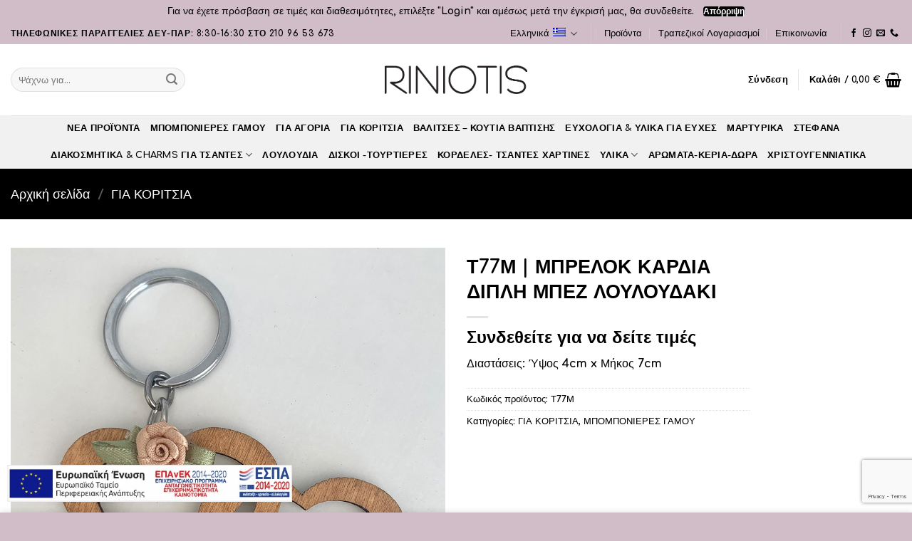

--- FILE ---
content_type: text/html; charset=UTF-8
request_url: https://riniotis.gr/product/%CF%8477%CE%BC-%CE%BC%CF%80%CF%81%CE%B5%CE%BB%CE%BF%CE%BA-%CE%BA%CE%B1%CF%81%CE%B4%CE%B9%CE%B1-%CE%B4%CE%B9%CF%80%CE%BB%CE%B7-%CE%BC%CF%80%CE%B5%CE%B6-%CE%BB%CE%BF%CF%85%CE%BB%CE%BF%CF%85%CE%B4/
body_size: 35881
content:



<!DOCTYPE html>
<html lang="el" class="loading-site no-js">
<head>
	<meta charset="UTF-8" />
	<link rel="profile" href="https://gmpg.org/xfn/11" />
	<link rel="pingback" href="https://riniotis.gr/xmlrpc.php" />

	<script>(function(html){html.className = html.className.replace(/\bno-js\b/,'js')})(document.documentElement);</script>
<title>Τ77Μ | ΜΠΡΕΛΟΚ ΚΑΡΔΙΑ ΔΙΠΛΗ ΜΠΕΖ ΛΟΥΛΟΥΔΑΚΙ &#8211; Riniotis B2B</title>
<meta name='robots' content='max-image-preview:large' />
<link rel="alternate" hreflang="en" href="https://riniotis.gr/en/product/t77m-key-ring-double-wooden-hearts/" />
<link rel="alternate" hreflang="el" href="https://riniotis.gr/product/%cf%8477%ce%bc-%ce%bc%cf%80%cf%81%ce%b5%ce%bb%ce%bf%ce%ba-%ce%ba%ce%b1%cf%81%ce%b4%ce%b9%ce%b1-%ce%b4%ce%b9%cf%80%ce%bb%ce%b7-%ce%bc%cf%80%ce%b5%ce%b6-%ce%bb%ce%bf%cf%85%ce%bb%ce%bf%cf%85%ce%b4/" />
<link rel="alternate" hreflang="x-default" href="https://riniotis.gr/product/%cf%8477%ce%bc-%ce%bc%cf%80%cf%81%ce%b5%ce%bb%ce%bf%ce%ba-%ce%ba%ce%b1%cf%81%ce%b4%ce%b9%ce%b1-%ce%b4%ce%b9%cf%80%ce%bb%ce%b7-%ce%bc%cf%80%ce%b5%ce%b6-%ce%bb%ce%bf%cf%85%ce%bb%ce%bf%cf%85%ce%b4/" />
<meta name="viewport" content="width=device-width, initial-scale=1" /><link rel='dns-prefetch' href='//www.googletagmanager.com' />
<link rel='dns-prefetch' href='//cdn.jsdelivr.net' />

<link rel='prefetch' href='https://riniotis.gr/wp-content/themes/flatsome/assets/js/chunk.countup.js?ver=3.16.6' />
<link rel='prefetch' href='https://riniotis.gr/wp-content/themes/flatsome/assets/js/chunk.sticky-sidebar.js?ver=3.16.6' />
<link rel='prefetch' href='https://riniotis.gr/wp-content/themes/flatsome/assets/js/chunk.tooltips.js?ver=3.16.6' />
<link rel='prefetch' href='https://riniotis.gr/wp-content/themes/flatsome/assets/js/chunk.vendors-popups.js?ver=3.16.6' />
<link rel='prefetch' href='https://riniotis.gr/wp-content/themes/flatsome/assets/js/chunk.vendors-slider.js?ver=3.16.6' />
<link rel="alternate" type="application/rss+xml" title="Ροή RSS &raquo; Riniotis B2B" href="https://riniotis.gr/feed/" />
<link rel="alternate" type="application/rss+xml" title="Ροή Σχολίων &raquo; Riniotis B2B" href="https://riniotis.gr/comments/feed/" />
<link rel="alternate" type="application/rss+xml" title="Ροή Σχολίων Riniotis B2B &raquo; Τ77Μ | ΜΠΡΕΛΟΚ ΚΑΡΔΙΑ ΔΙΠΛΗ ΜΠΕΖ ΛΟΥΛΟΥΔΑΚΙ" href="https://riniotis.gr/product/%cf%8477%ce%bc-%ce%bc%cf%80%cf%81%ce%b5%ce%bb%ce%bf%ce%ba-%ce%ba%ce%b1%cf%81%ce%b4%ce%b9%ce%b1-%ce%b4%ce%b9%cf%80%ce%bb%ce%b7-%ce%bc%cf%80%ce%b5%ce%b6-%ce%bb%ce%bf%cf%85%ce%bb%ce%bf%cf%85%ce%b4/feed/" />
<link rel="alternate" title="oEmbed (JSON)" type="application/json+oembed" href="https://riniotis.gr/wp-json/oembed/1.0/embed?url=https%3A%2F%2Friniotis.gr%2Fproduct%2F%25cf%258477%25ce%25bc-%25ce%25bc%25cf%2580%25cf%2581%25ce%25b5%25ce%25bb%25ce%25bf%25ce%25ba-%25ce%25ba%25ce%25b1%25cf%2581%25ce%25b4%25ce%25b9%25ce%25b1-%25ce%25b4%25ce%25b9%25cf%2580%25ce%25bb%25ce%25b7-%25ce%25bc%25cf%2580%25ce%25b5%25ce%25b6-%25ce%25bb%25ce%25bf%25cf%2585%25ce%25bb%25ce%25bf%25cf%2585%25ce%25b4%2F" />
<link rel="alternate" title="oEmbed (XML)" type="text/xml+oembed" href="https://riniotis.gr/wp-json/oembed/1.0/embed?url=https%3A%2F%2Friniotis.gr%2Fproduct%2F%25cf%258477%25ce%25bc-%25ce%25bc%25cf%2580%25cf%2581%25ce%25b5%25ce%25bb%25ce%25bf%25ce%25ba-%25ce%25ba%25ce%25b1%25cf%2581%25ce%25b4%25ce%25b9%25ce%25b1-%25ce%25b4%25ce%25b9%25cf%2580%25ce%25bb%25ce%25b7-%25ce%25bc%25cf%2580%25ce%25b5%25ce%25b6-%25ce%25bb%25ce%25bf%25cf%2585%25ce%25bb%25ce%25bf%25cf%2585%25ce%25b4%2F&#038;format=xml" />
<style id='wp-img-auto-sizes-contain-inline-css' type='text/css'>
img:is([sizes=auto i],[sizes^="auto," i]){contain-intrinsic-size:3000px 1500px}
/*# sourceURL=wp-img-auto-sizes-contain-inline-css */
</style>
<style id='wp-emoji-styles-inline-css' type='text/css'>

	img.wp-smiley, img.emoji {
		display: inline !important;
		border: none !important;
		box-shadow: none !important;
		height: 1em !important;
		width: 1em !important;
		margin: 0 0.07em !important;
		vertical-align: -0.1em !important;
		background: none !important;
		padding: 0 !important;
	}
/*# sourceURL=wp-emoji-styles-inline-css */
</style>
<style id='wp-block-library-inline-css' type='text/css'>
:root{--wp-block-synced-color:#7a00df;--wp-block-synced-color--rgb:122,0,223;--wp-bound-block-color:var(--wp-block-synced-color);--wp-editor-canvas-background:#ddd;--wp-admin-theme-color:#007cba;--wp-admin-theme-color--rgb:0,124,186;--wp-admin-theme-color-darker-10:#006ba1;--wp-admin-theme-color-darker-10--rgb:0,107,160.5;--wp-admin-theme-color-darker-20:#005a87;--wp-admin-theme-color-darker-20--rgb:0,90,135;--wp-admin-border-width-focus:2px}@media (min-resolution:192dpi){:root{--wp-admin-border-width-focus:1.5px}}.wp-element-button{cursor:pointer}:root .has-very-light-gray-background-color{background-color:#eee}:root .has-very-dark-gray-background-color{background-color:#313131}:root .has-very-light-gray-color{color:#eee}:root .has-very-dark-gray-color{color:#313131}:root .has-vivid-green-cyan-to-vivid-cyan-blue-gradient-background{background:linear-gradient(135deg,#00d084,#0693e3)}:root .has-purple-crush-gradient-background{background:linear-gradient(135deg,#34e2e4,#4721fb 50%,#ab1dfe)}:root .has-hazy-dawn-gradient-background{background:linear-gradient(135deg,#faaca8,#dad0ec)}:root .has-subdued-olive-gradient-background{background:linear-gradient(135deg,#fafae1,#67a671)}:root .has-atomic-cream-gradient-background{background:linear-gradient(135deg,#fdd79a,#004a59)}:root .has-nightshade-gradient-background{background:linear-gradient(135deg,#330968,#31cdcf)}:root .has-midnight-gradient-background{background:linear-gradient(135deg,#020381,#2874fc)}:root{--wp--preset--font-size--normal:16px;--wp--preset--font-size--huge:42px}.has-regular-font-size{font-size:1em}.has-larger-font-size{font-size:2.625em}.has-normal-font-size{font-size:var(--wp--preset--font-size--normal)}.has-huge-font-size{font-size:var(--wp--preset--font-size--huge)}.has-text-align-center{text-align:center}.has-text-align-left{text-align:left}.has-text-align-right{text-align:right}.has-fit-text{white-space:nowrap!important}#end-resizable-editor-section{display:none}.aligncenter{clear:both}.items-justified-left{justify-content:flex-start}.items-justified-center{justify-content:center}.items-justified-right{justify-content:flex-end}.items-justified-space-between{justify-content:space-between}.screen-reader-text{border:0;clip-path:inset(50%);height:1px;margin:-1px;overflow:hidden;padding:0;position:absolute;width:1px;word-wrap:normal!important}.screen-reader-text:focus{background-color:#ddd;clip-path:none;color:#444;display:block;font-size:1em;height:auto;left:5px;line-height:normal;padding:15px 23px 14px;text-decoration:none;top:5px;width:auto;z-index:100000}html :where(.has-border-color){border-style:solid}html :where([style*=border-top-color]){border-top-style:solid}html :where([style*=border-right-color]){border-right-style:solid}html :where([style*=border-bottom-color]){border-bottom-style:solid}html :where([style*=border-left-color]){border-left-style:solid}html :where([style*=border-width]){border-style:solid}html :where([style*=border-top-width]){border-top-style:solid}html :where([style*=border-right-width]){border-right-style:solid}html :where([style*=border-bottom-width]){border-bottom-style:solid}html :where([style*=border-left-width]){border-left-style:solid}html :where(img[class*=wp-image-]){height:auto;max-width:100%}:where(figure){margin:0 0 1em}html :where(.is-position-sticky){--wp-admin--admin-bar--position-offset:var(--wp-admin--admin-bar--height,0px)}@media screen and (max-width:600px){html :where(.is-position-sticky){--wp-admin--admin-bar--position-offset:0px}}

/*# sourceURL=wp-block-library-inline-css */
</style><link data-minify="1" rel='stylesheet' id='wc-blocks-style-css' href='https://riniotis.gr/wp-content/cache/min/1/wp-content/plugins/woocommerce/assets/client/blocks/wc-blocks.css?ver=1752675958' type='text/css' media='all' />
<style id='global-styles-inline-css' type='text/css'>
:root{--wp--preset--aspect-ratio--square: 1;--wp--preset--aspect-ratio--4-3: 4/3;--wp--preset--aspect-ratio--3-4: 3/4;--wp--preset--aspect-ratio--3-2: 3/2;--wp--preset--aspect-ratio--2-3: 2/3;--wp--preset--aspect-ratio--16-9: 16/9;--wp--preset--aspect-ratio--9-16: 9/16;--wp--preset--color--black: #000000;--wp--preset--color--cyan-bluish-gray: #abb8c3;--wp--preset--color--white: #ffffff;--wp--preset--color--pale-pink: #f78da7;--wp--preset--color--vivid-red: #cf2e2e;--wp--preset--color--luminous-vivid-orange: #ff6900;--wp--preset--color--luminous-vivid-amber: #fcb900;--wp--preset--color--light-green-cyan: #7bdcb5;--wp--preset--color--vivid-green-cyan: #00d084;--wp--preset--color--pale-cyan-blue: #8ed1fc;--wp--preset--color--vivid-cyan-blue: #0693e3;--wp--preset--color--vivid-purple: #9b51e0;--wp--preset--gradient--vivid-cyan-blue-to-vivid-purple: linear-gradient(135deg,rgb(6,147,227) 0%,rgb(155,81,224) 100%);--wp--preset--gradient--light-green-cyan-to-vivid-green-cyan: linear-gradient(135deg,rgb(122,220,180) 0%,rgb(0,208,130) 100%);--wp--preset--gradient--luminous-vivid-amber-to-luminous-vivid-orange: linear-gradient(135deg,rgb(252,185,0) 0%,rgb(255,105,0) 100%);--wp--preset--gradient--luminous-vivid-orange-to-vivid-red: linear-gradient(135deg,rgb(255,105,0) 0%,rgb(207,46,46) 100%);--wp--preset--gradient--very-light-gray-to-cyan-bluish-gray: linear-gradient(135deg,rgb(238,238,238) 0%,rgb(169,184,195) 100%);--wp--preset--gradient--cool-to-warm-spectrum: linear-gradient(135deg,rgb(74,234,220) 0%,rgb(151,120,209) 20%,rgb(207,42,186) 40%,rgb(238,44,130) 60%,rgb(251,105,98) 80%,rgb(254,248,76) 100%);--wp--preset--gradient--blush-light-purple: linear-gradient(135deg,rgb(255,206,236) 0%,rgb(152,150,240) 100%);--wp--preset--gradient--blush-bordeaux: linear-gradient(135deg,rgb(254,205,165) 0%,rgb(254,45,45) 50%,rgb(107,0,62) 100%);--wp--preset--gradient--luminous-dusk: linear-gradient(135deg,rgb(255,203,112) 0%,rgb(199,81,192) 50%,rgb(65,88,208) 100%);--wp--preset--gradient--pale-ocean: linear-gradient(135deg,rgb(255,245,203) 0%,rgb(182,227,212) 50%,rgb(51,167,181) 100%);--wp--preset--gradient--electric-grass: linear-gradient(135deg,rgb(202,248,128) 0%,rgb(113,206,126) 100%);--wp--preset--gradient--midnight: linear-gradient(135deg,rgb(2,3,129) 0%,rgb(40,116,252) 100%);--wp--preset--font-size--small: 13px;--wp--preset--font-size--medium: 20px;--wp--preset--font-size--large: 36px;--wp--preset--font-size--x-large: 42px;--wp--preset--font-family--inter: "Inter", sans-serif;--wp--preset--font-family--cardo: Cardo;--wp--preset--spacing--20: 0.44rem;--wp--preset--spacing--30: 0.67rem;--wp--preset--spacing--40: 1rem;--wp--preset--spacing--50: 1.5rem;--wp--preset--spacing--60: 2.25rem;--wp--preset--spacing--70: 3.38rem;--wp--preset--spacing--80: 5.06rem;--wp--preset--shadow--natural: 6px 6px 9px rgba(0, 0, 0, 0.2);--wp--preset--shadow--deep: 12px 12px 50px rgba(0, 0, 0, 0.4);--wp--preset--shadow--sharp: 6px 6px 0px rgba(0, 0, 0, 0.2);--wp--preset--shadow--outlined: 6px 6px 0px -3px rgb(255, 255, 255), 6px 6px rgb(0, 0, 0);--wp--preset--shadow--crisp: 6px 6px 0px rgb(0, 0, 0);}:where(.is-layout-flex){gap: 0.5em;}:where(.is-layout-grid){gap: 0.5em;}body .is-layout-flex{display: flex;}.is-layout-flex{flex-wrap: wrap;align-items: center;}.is-layout-flex > :is(*, div){margin: 0;}body .is-layout-grid{display: grid;}.is-layout-grid > :is(*, div){margin: 0;}:where(.wp-block-columns.is-layout-flex){gap: 2em;}:where(.wp-block-columns.is-layout-grid){gap: 2em;}:where(.wp-block-post-template.is-layout-flex){gap: 1.25em;}:where(.wp-block-post-template.is-layout-grid){gap: 1.25em;}.has-black-color{color: var(--wp--preset--color--black) !important;}.has-cyan-bluish-gray-color{color: var(--wp--preset--color--cyan-bluish-gray) !important;}.has-white-color{color: var(--wp--preset--color--white) !important;}.has-pale-pink-color{color: var(--wp--preset--color--pale-pink) !important;}.has-vivid-red-color{color: var(--wp--preset--color--vivid-red) !important;}.has-luminous-vivid-orange-color{color: var(--wp--preset--color--luminous-vivid-orange) !important;}.has-luminous-vivid-amber-color{color: var(--wp--preset--color--luminous-vivid-amber) !important;}.has-light-green-cyan-color{color: var(--wp--preset--color--light-green-cyan) !important;}.has-vivid-green-cyan-color{color: var(--wp--preset--color--vivid-green-cyan) !important;}.has-pale-cyan-blue-color{color: var(--wp--preset--color--pale-cyan-blue) !important;}.has-vivid-cyan-blue-color{color: var(--wp--preset--color--vivid-cyan-blue) !important;}.has-vivid-purple-color{color: var(--wp--preset--color--vivid-purple) !important;}.has-black-background-color{background-color: var(--wp--preset--color--black) !important;}.has-cyan-bluish-gray-background-color{background-color: var(--wp--preset--color--cyan-bluish-gray) !important;}.has-white-background-color{background-color: var(--wp--preset--color--white) !important;}.has-pale-pink-background-color{background-color: var(--wp--preset--color--pale-pink) !important;}.has-vivid-red-background-color{background-color: var(--wp--preset--color--vivid-red) !important;}.has-luminous-vivid-orange-background-color{background-color: var(--wp--preset--color--luminous-vivid-orange) !important;}.has-luminous-vivid-amber-background-color{background-color: var(--wp--preset--color--luminous-vivid-amber) !important;}.has-light-green-cyan-background-color{background-color: var(--wp--preset--color--light-green-cyan) !important;}.has-vivid-green-cyan-background-color{background-color: var(--wp--preset--color--vivid-green-cyan) !important;}.has-pale-cyan-blue-background-color{background-color: var(--wp--preset--color--pale-cyan-blue) !important;}.has-vivid-cyan-blue-background-color{background-color: var(--wp--preset--color--vivid-cyan-blue) !important;}.has-vivid-purple-background-color{background-color: var(--wp--preset--color--vivid-purple) !important;}.has-black-border-color{border-color: var(--wp--preset--color--black) !important;}.has-cyan-bluish-gray-border-color{border-color: var(--wp--preset--color--cyan-bluish-gray) !important;}.has-white-border-color{border-color: var(--wp--preset--color--white) !important;}.has-pale-pink-border-color{border-color: var(--wp--preset--color--pale-pink) !important;}.has-vivid-red-border-color{border-color: var(--wp--preset--color--vivid-red) !important;}.has-luminous-vivid-orange-border-color{border-color: var(--wp--preset--color--luminous-vivid-orange) !important;}.has-luminous-vivid-amber-border-color{border-color: var(--wp--preset--color--luminous-vivid-amber) !important;}.has-light-green-cyan-border-color{border-color: var(--wp--preset--color--light-green-cyan) !important;}.has-vivid-green-cyan-border-color{border-color: var(--wp--preset--color--vivid-green-cyan) !important;}.has-pale-cyan-blue-border-color{border-color: var(--wp--preset--color--pale-cyan-blue) !important;}.has-vivid-cyan-blue-border-color{border-color: var(--wp--preset--color--vivid-cyan-blue) !important;}.has-vivid-purple-border-color{border-color: var(--wp--preset--color--vivid-purple) !important;}.has-vivid-cyan-blue-to-vivid-purple-gradient-background{background: var(--wp--preset--gradient--vivid-cyan-blue-to-vivid-purple) !important;}.has-light-green-cyan-to-vivid-green-cyan-gradient-background{background: var(--wp--preset--gradient--light-green-cyan-to-vivid-green-cyan) !important;}.has-luminous-vivid-amber-to-luminous-vivid-orange-gradient-background{background: var(--wp--preset--gradient--luminous-vivid-amber-to-luminous-vivid-orange) !important;}.has-luminous-vivid-orange-to-vivid-red-gradient-background{background: var(--wp--preset--gradient--luminous-vivid-orange-to-vivid-red) !important;}.has-very-light-gray-to-cyan-bluish-gray-gradient-background{background: var(--wp--preset--gradient--very-light-gray-to-cyan-bluish-gray) !important;}.has-cool-to-warm-spectrum-gradient-background{background: var(--wp--preset--gradient--cool-to-warm-spectrum) !important;}.has-blush-light-purple-gradient-background{background: var(--wp--preset--gradient--blush-light-purple) !important;}.has-blush-bordeaux-gradient-background{background: var(--wp--preset--gradient--blush-bordeaux) !important;}.has-luminous-dusk-gradient-background{background: var(--wp--preset--gradient--luminous-dusk) !important;}.has-pale-ocean-gradient-background{background: var(--wp--preset--gradient--pale-ocean) !important;}.has-electric-grass-gradient-background{background: var(--wp--preset--gradient--electric-grass) !important;}.has-midnight-gradient-background{background: var(--wp--preset--gradient--midnight) !important;}.has-small-font-size{font-size: var(--wp--preset--font-size--small) !important;}.has-medium-font-size{font-size: var(--wp--preset--font-size--medium) !important;}.has-large-font-size{font-size: var(--wp--preset--font-size--large) !important;}.has-x-large-font-size{font-size: var(--wp--preset--font-size--x-large) !important;}
/*# sourceURL=global-styles-inline-css */
</style>

<style id='classic-theme-styles-inline-css' type='text/css'>
/*! This file is auto-generated */
.wp-block-button__link{color:#fff;background-color:#32373c;border-radius:9999px;box-shadow:none;text-decoration:none;padding:calc(.667em + 2px) calc(1.333em + 2px);font-size:1.125em}.wp-block-file__button{background:#32373c;color:#fff;text-decoration:none}
/*# sourceURL=/wp-includes/css/classic-themes.min.css */
</style>
<link rel='stylesheet' id='csl_wp_singular_galaxy-css' href='https://riniotis.gr/wp-content/plugins/csl_wp_singular_galaxy/public/css/csl_wp_singular_galaxy-public.css?ver=0.2.0' type='text/css' media='all' />
<link rel='stylesheet' id='photoswipe-css' href='https://riniotis.gr/wp-content/plugins/woocommerce/assets/css/photoswipe/photoswipe.min.css?ver=9.6.2' type='text/css' media='all' />
<link rel='stylesheet' id='photoswipe-default-skin-css' href='https://riniotis.gr/wp-content/plugins/woocommerce/assets/css/photoswipe/default-skin/default-skin.min.css?ver=9.6.2' type='text/css' media='all' />
<style id='woocommerce-inline-inline-css' type='text/css'>
.woocommerce form .form-row .required { visibility: visible; }
.woocommerce form .form-row .required { visibility: visible; }
/*# sourceURL=woocommerce-inline-inline-css */
</style>
<link data-minify="1" rel='stylesheet' id='select2-css' href='https://riniotis.gr/wp-content/cache/min/1/wp-content/plugins/woocommerce/assets/css/select2.css?ver=1752675958' type='text/css' media='all' />
<link data-minify="1" rel='stylesheet' id='b2bking_main_style-css' href='https://riniotis.gr/wp-content/cache/min/1/wp-content/plugins/b2bking/includes/assets/css/style.min.css?ver=1752675958' type='text/css' media='all' />
<link data-minify="1" rel='stylesheet' id='brands-styles-css' href='https://riniotis.gr/wp-content/cache/min/1/wp-content/plugins/woocommerce/assets/css/brands.css?ver=1752675958' type='text/css' media='all' />
<link data-minify="1" rel='stylesheet' id='flatsome-main-css' href='https://riniotis.gr/wp-content/cache/min/1/wp-content/themes/flatsome/assets/css/flatsome.css?ver=1752675958' type='text/css' media='all' />
<style id='flatsome-main-inline-css' type='text/css'>
@font-face {
				font-family: "fl-icons";
				font-display: block;
				src: url(https://riniotis.gr/wp-content/themes/flatsome/assets/css/icons/fl-icons.eot?v=3.16.6);
				src:
					url(https://riniotis.gr/wp-content/themes/flatsome/assets/css/icons/fl-icons.eot#iefix?v=3.16.6) format("embedded-opentype"),
					url(https://riniotis.gr/wp-content/themes/flatsome/assets/css/icons/fl-icons.woff2?v=3.16.6) format("woff2"),
					url(https://riniotis.gr/wp-content/themes/flatsome/assets/css/icons/fl-icons.ttf?v=3.16.6) format("truetype"),
					url(https://riniotis.gr/wp-content/themes/flatsome/assets/css/icons/fl-icons.woff?v=3.16.6) format("woff"),
					url(https://riniotis.gr/wp-content/themes/flatsome/assets/css/icons/fl-icons.svg?v=3.16.6#fl-icons) format("svg");
			}
/*# sourceURL=flatsome-main-inline-css */
</style>
<link data-minify="1" rel='stylesheet' id='flatsome-shop-css' href='https://riniotis.gr/wp-content/cache/min/1/wp-content/themes/flatsome/assets/css/flatsome-shop.css?ver=1752675958' type='text/css' media='all' />
<link rel='stylesheet' id='flatsome-style-css' href='https://riniotis.gr/wp-content/themes/flatsome/style.css?ver=3.16.6' type='text/css' media='all' />
<script type="text/javascript" id="wpml-cookie-js-extra">
/* <![CDATA[ */
var wpml_cookies = {"wp-wpml_current_language":{"value":"el","expires":1,"path":"/"}};
var wpml_cookies = {"wp-wpml_current_language":{"value":"el","expires":1,"path":"/"}};
//# sourceURL=wpml-cookie-js-extra
/* ]]> */
</script>
<script data-minify="1" type="text/javascript" src="https://riniotis.gr/wp-content/cache/min/1/wp-content/plugins/sitepress-multilingual-cms/res/js/cookies/language-cookie.js?ver=1752675958" id="wpml-cookie-js" defer="defer" data-wp-strategy="defer"></script>
<script type="text/javascript" src="https://riniotis.gr/wp-includes/js/jquery/jquery.min.js?ver=3.7.1" id="jquery-core-js"></script>
<script type="text/javascript" src="https://riniotis.gr/wp-includes/js/jquery/jquery-migrate.min.js?ver=3.4.1" id="jquery-migrate-js"></script>
<script data-minify="1" type="text/javascript" src="https://riniotis.gr/wp-content/cache/min/1/wp-content/plugins/csl_wp_singular_galaxy/public/js/csl_wp_singular_galaxy-public.js?ver=1752675958" id="csl_wp_singular_galaxy-js"></script>
<script type="text/javascript" src="https://riniotis.gr/wp-content/plugins/woocommerce/assets/js/jquery-blockui/jquery.blockUI.min.js?ver=2.7.0-wc.9.6.2" id="jquery-blockui-js" defer="defer" data-wp-strategy="defer"></script>
<script type="text/javascript" id="wc-add-to-cart-js-extra">
/* <![CDATA[ */
var wc_add_to_cart_params = {"ajax_url":"/wp-admin/admin-ajax.php","wc_ajax_url":"/?wc-ajax=%%endpoint%%","i18n_view_cart":"\u039a\u03b1\u03bb\u03ac\u03b8\u03b9","cart_url":"https://riniotis.gr/cart/","is_cart":"","cart_redirect_after_add":"no"};
//# sourceURL=wc-add-to-cart-js-extra
/* ]]> */
</script>
<script type="text/javascript" src="https://riniotis.gr/wp-content/plugins/woocommerce/assets/js/frontend/add-to-cart.min.js?ver=9.6.2" id="wc-add-to-cart-js" defer="defer" data-wp-strategy="defer"></script>
<script type="text/javascript" src="https://riniotis.gr/wp-content/plugins/woocommerce/assets/js/photoswipe/photoswipe.min.js?ver=4.1.1-wc.9.6.2" id="photoswipe-js" defer="defer" data-wp-strategy="defer"></script>
<script type="text/javascript" src="https://riniotis.gr/wp-content/plugins/woocommerce/assets/js/photoswipe/photoswipe-ui-default.min.js?ver=4.1.1-wc.9.6.2" id="photoswipe-ui-default-js" defer="defer" data-wp-strategy="defer"></script>
<script type="text/javascript" id="wc-single-product-js-extra">
/* <![CDATA[ */
var wc_single_product_params = {"i18n_required_rating_text":"\u03a0\u03b1\u03c1\u03b1\u03ba\u03b1\u03bb\u03bf\u03cd\u03bc\u03b5, \u03b5\u03c0\u03b9\u03bb\u03ad\u03be\u03c4\u03b5 \u03bc\u03af\u03b1 \u03b2\u03b1\u03b8\u03bc\u03bf\u03bb\u03bf\u03b3\u03af\u03b1","i18n_product_gallery_trigger_text":"View full-screen image gallery","review_rating_required":"yes","flexslider":{"rtl":false,"animation":"slide","smoothHeight":true,"directionNav":false,"controlNav":"thumbnails","slideshow":false,"animationSpeed":500,"animationLoop":false,"allowOneSlide":false},"zoom_enabled":"","zoom_options":[],"photoswipe_enabled":"1","photoswipe_options":{"shareEl":false,"closeOnScroll":false,"history":false,"hideAnimationDuration":0,"showAnimationDuration":0},"flexslider_enabled":""};
//# sourceURL=wc-single-product-js-extra
/* ]]> */
</script>
<script type="text/javascript" src="https://riniotis.gr/wp-content/plugins/woocommerce/assets/js/frontend/single-product.min.js?ver=9.6.2" id="wc-single-product-js" defer="defer" data-wp-strategy="defer"></script>
<script type="text/javascript" src="https://riniotis.gr/wp-content/plugins/woocommerce/assets/js/js-cookie/js.cookie.min.js?ver=2.1.4-wc.9.6.2" id="js-cookie-js" defer="defer" data-wp-strategy="defer"></script>
<script type="text/javascript" id="woocommerce-js-extra">
/* <![CDATA[ */
var woocommerce_params = {"ajax_url":"/wp-admin/admin-ajax.php","wc_ajax_url":"/?wc-ajax=%%endpoint%%"};
//# sourceURL=woocommerce-js-extra
/* ]]> */
</script>
<script type="text/javascript" src="https://riniotis.gr/wp-content/plugins/woocommerce/assets/js/frontend/woocommerce.min.js?ver=9.6.2" id="woocommerce-js" defer="defer" data-wp-strategy="defer"></script>
<script type="text/javascript" src="https://riniotis.gr/wp-content/plugins/woocommerce/assets/js/selectWoo/selectWoo.full.min.js?ver=1.0.9-wc.9.6.2" id="selectWoo-js" defer="defer" data-wp-strategy="defer"></script>
<script type="text/javascript" id="wc-country-select-js-extra">
/* <![CDATA[ */
var wc_country_select_params = {"countries":"{\"AU\":{\"ACT\":\"Australian Capital Territory\",\"NSW\":\"New South Wales\",\"NT\":\"Northern Territory\",\"QLD\":\"Queensland\",\"SA\":\"South Australia\",\"TAS\":\"Tasmania\",\"VIC\":\"Victoria\",\"WA\":\"Western Australia\"},\"DE\":{\"BW\":\"Baden-W\\u00fcrttemberg\",\"BY\":\"Bayern\",\"BE\":\"Berlin\",\"BB\":\"Brandenburg\",\"HB\":\"Bremen\",\"HH\":\"Hamburg\",\"HE\":\"Hessen\",\"MV\":\"Mecklenburg-Vorpommern\",\"NI\":\"Niedersachsen\",\"NW\":\"Nordrhein-Westfalen\",\"RP\":\"Rheinland-Pfalz\",\"SL\":\"Saarland\",\"SN\":\"Sachsen\",\"ST\":\"Sachsen-Anhalt\",\"SH\":\"Schleswig-Holstein\",\"TH\":\"Th\\u00fcringen\"},\"GR\":{\"I\":\"\\u0391\\u03c4\\u03c4\\u03b9\\u03ba\\u03ae\",\"A\":\"\\u0391\\u03bd\\u03b1\\u03c4\\u03bf\\u03bb\\u03b9\\u03ba\\u03ae \\u039c\\u03b1\\u03ba\\u03b5\\u03b4\\u03bf\\u03bd\\u03af\\u03b1 \\u03ba\\u03b1\\u03b9 \\u0398\\u03c1\\u03ac\\u03ba\\u03b7\",\"B\":\"\\u039a\\u03b5\\u03bd\\u03c4\\u03c1\\u03b9\\u03ba\\u03ae \\u039c\\u03b1\\u03ba\\u03b5\\u03b4\\u03bf\\u03bd\\u03af\\u03b1\",\"C\":\"\\u0394\\u03c5\\u03c4\\u03b9\\u03ba\\u03ae \\u039c\\u03b1\\u03ba\\u03b5\\u03b4\\u03bf\\u03bd\\u03af\\u03b1\",\"D\":\"\\u0389\\u03c0\\u03b5\\u03b9\\u03c1\\u03bf\\u03c2\",\"E\":\"\\u0398\\u03b5\\u03c3\\u03c3\\u03b1\\u03bb\\u03af\\u03b1\",\"F\":\"\\u0399\\u03cc\\u03bd\\u03b9\\u03b1 \\u03bd\\u03b7\\u03c3\\u03b9\\u03ac\",\"G\":\"\\u0394\\u03c5\\u03c4\\u03b9\\u03ba\\u03ae \\u0395\\u03bb\\u03bb\\u03ac\\u03b4\\u03b1\",\"H\":\"\\u03a3\\u03c4\\u03b5\\u03c1\\u03b5\\u03ac \\u0395\\u03bb\\u03bb\\u03ac\\u03b4\\u03b1\",\"J\":\"\\u03a0\\u03b5\\u03bb\\u03bf\\u03c0\\u03cc\\u03bd\\u03bd\\u03b7\\u03c3\\u03bf\\u03c2\",\"K\":\"\\u0392\\u03cc\\u03c1\\u03b5\\u03b9\\u03bf \\u0391\\u03b9\\u03b3\\u03b1\\u03af\\u03bf\",\"L\":\"\\u039d\\u03cc\\u03c4\\u03b9\\u03bf \\u0391\\u03b9\\u03b3\\u03b1\\u03af\\u03bf\",\"M\":\"\\u039a\\u03c1\\u03ae\\u03c4\\u03b7\"},\"US\":{\"AL\":\"Alabama\",\"AK\":\"Alaska\",\"AZ\":\"Arizona\",\"AR\":\"Arkansas\",\"CA\":\"California\",\"CO\":\"Colorado\",\"CT\":\"Connecticut\",\"DE\":\"Delaware\",\"DC\":\"District of Columbia\",\"FL\":\"Florida\",\"GA\":\"Georgia\",\"HI\":\"Hawaii\",\"ID\":\"Idaho\",\"IL\":\"Illinois\",\"IN\":\"Indiana\",\"IA\":\"Iowa\",\"KS\":\"Kansas\",\"KY\":\"Kentucky\",\"LA\":\"Louisiana\",\"ME\":\"Maine\",\"MD\":\"Maryland\",\"MA\":\"Massachusetts\",\"MI\":\"Michigan\",\"MN\":\"Minnesota\",\"MS\":\"Mississippi\",\"MO\":\"Missouri\",\"MT\":\"Montana\",\"NE\":\"Nebraska\",\"NV\":\"Nevada\",\"NH\":\"New Hampshire\",\"NJ\":\"New Jersey\",\"NM\":\"New Mexico\",\"NY\":\"New York\",\"NC\":\"North Carolina\",\"ND\":\"North Dakota\",\"OH\":\"Ohio\",\"OK\":\"Oklahoma\",\"OR\":\"Oregon\",\"PA\":\"Pennsylvania\",\"RI\":\"Rhode Island\",\"SC\":\"South Carolina\",\"SD\":\"South Dakota\",\"TN\":\"Tennessee\",\"TX\":\"Texas\",\"UT\":\"Utah\",\"VT\":\"Vermont\",\"VA\":\"Virginia\",\"WA\":\"Washington\",\"WV\":\"West Virginia\",\"WI\":\"Wisconsin\",\"WY\":\"Wyoming\",\"AA\":\"Armed Forces (AA)\",\"AE\":\"Armed Forces (AE)\",\"AP\":\"Armed Forces (AP)\"},\"CY\":{\"04\":\"\\u0391\\u03bc\\u03bc\\u03cc\\u03c7\\u03c9\\u03c3\\u03c4\\u03bf\\u03c2\",\"06\":\"\\u039a\\u03b5\\u03c1\\u03cdv\\u03b5\\u03b9\\u03b1\",\"03\":\"\\u039b\\u03ac\\u03c1\\u03bd\\u03b1\\u03ba\\u03b1\",\"01\":\"\\u039b\\u03b5\\u03c5\\u03ba\\u03c9\\u03c3\\u03af\\u03b1\",\"02\":\"\\u039b\\u03b5\\u03bc\\u03b5\\u03c3\\u03cc\\u03c2\",\"05\":\"\\u03a0\\u03ac\\u03c6\\u03bf\\u03c2\"}}","i18n_select_state_text":"\u039a\u03ac\u03bd\u03c4\u03b5 \u03bc\u03af\u03b1 \u03b5\u03c0\u03b9\u03bb\u03bf\u03b3\u03ae\u2026","i18n_no_matches":"\u0394\u03b5\u03bd \u03b2\u03c1\u03ad\u03b8\u03b7\u03ba\u03b5 \u03ba\u03b1\u03bc\u03af\u03b1 \u03b1\u03bd\u03c4\u03b9\u03c3\u03c4\u03bf\u03b9\u03c7\u03af\u03b1","i18n_ajax_error":"\u0397 \u03c6\u03cc\u03c1\u03c4\u03c9\u03c3\u03b7 \u03b1\u03c0\u03ad\u03c4\u03c5\u03c7\u03b5","i18n_input_too_short_1":"\u03a0\u03b1\u03c1\u03b1\u03ba\u03b1\u03bb\u03bf\u03cd\u03bc\u03b5, \u03b5\u03b9\u03c3\u03ac\u03b3\u03b5\u03c4\u03b5 1 \u03ae \u03c0\u03b5\u03c1\u03b9\u03c3\u03c3\u03cc\u03c4\u03b5\u03c1\u03bf\u03c5\u03c2 \u03c7\u03b1\u03c1\u03b1\u03ba\u03c4\u03ae\u03c1\u03b5\u03c2","i18n_input_too_short_n":"\u03a0\u03b1\u03c1\u03b1\u03ba\u03b1\u03bb\u03bf\u03cd\u03bc\u03b5, \u03b5\u03b9\u03c3\u03ac\u03b3\u03b5\u03c4\u03b5 %qty% \u03ae \u03c0\u03b5\u03c1\u03b9\u03c3\u03c3\u03cc\u03c4\u03b5\u03c1\u03bf\u03c5\u03c2 \u03c7\u03b1\u03c1\u03b1\u03ba\u03c4\u03ae\u03c1\u03b5\u03c2","i18n_input_too_long_1":"\u03a0\u03b1\u03c1\u03b1\u03ba\u03b1\u03bb\u03bf\u03cd\u03bc\u03b5, \u03b4\u03b9\u03b1\u03b3\u03c1\u03ac\u03c8\u03c4\u03b5 1 \u03c7\u03b1\u03c1\u03b1\u03ba\u03c4\u03ae\u03c1\u03b1","i18n_input_too_long_n":"\u03a0\u03b1\u03c1\u03b1\u03ba\u03b1\u03bb\u03bf\u03cd\u03bc\u03b5, \u03b4\u03b9\u03b1\u03b3\u03c1\u03ac\u03c8\u03c4\u03b5 %qty% \u03c7\u03b1\u03c1\u03b1\u03ba\u03c4\u03ae\u03c1\u03b5\u03c2","i18n_selection_too_long_1":"\u039c\u03c0\u03bf\u03c1\u03b5\u03af\u03c4\u03b5 \u03bd\u03b1 \u03b5\u03c0\u03b9\u03bb\u03ad\u03be\u03b5\u03c4\u03b5 \u03bc\u03cc\u03bd\u03bf 1 \u03c3\u03c4\u03bf\u03b9\u03c7\u03b5\u03af\u03bf","i18n_selection_too_long_n":"\u039c\u03c0\u03bf\u03c1\u03b5\u03af\u03c4\u03b5 \u03bd\u03b1 \u03b5\u03c0\u03b9\u03bb\u03ad\u03be\u03b5\u03c4\u03b5 \u03bc\u03cc\u03bd\u03bf %qty% \u03c3\u03c4\u03bf\u03b9\u03c7\u03b5\u03af\u03b1","i18n_load_more":"\u0393\u03af\u03bd\u03b5\u03c4\u03b1\u03b9 \u03c6\u03cc\u03c1\u03c4\u03c9\u03c3\u03b7 \u03c0\u03b5\u03c1\u03b9\u03c3\u03c3\u03cc\u03c4\u03b5\u03c1\u03c9\u03bd \u03b1\u03c0\u03bf\u03c4\u03b5\u03bb\u03b5\u03c3\u03bc\u03ac\u03c4\u03c9\u03bd\u2026","i18n_searching":"\u0393\u03af\u03bd\u03b5\u03c4\u03b1\u03b9 \u03b1\u03bd\u03b1\u03b6\u03ae\u03c4\u03b7\u03c3\u03b7\u2026"};
//# sourceURL=wc-country-select-js-extra
/* ]]> */
</script>
<script type="text/javascript" src="https://riniotis.gr/wp-content/plugins/woocommerce/assets/js/frontend/country-select.min.js?ver=9.6.2" id="wc-country-select-js" defer="defer" data-wp-strategy="defer"></script>
<script type="text/javascript" id="zxcvbn-async-js-extra">
/* <![CDATA[ */
var _zxcvbnSettings = {"src":"https://riniotis.gr/wp-includes/js/zxcvbn.min.js"};
//# sourceURL=zxcvbn-async-js-extra
/* ]]> */
</script>
<script type="text/javascript" src="https://riniotis.gr/wp-includes/js/zxcvbn-async.min.js?ver=1.0" id="zxcvbn-async-js"></script>
<script type="text/javascript" src="https://riniotis.gr/wp-includes/js/dist/hooks.min.js?ver=dd5603f07f9220ed27f1" id="wp-hooks-js"></script>
<script type="text/javascript" src="https://riniotis.gr/wp-includes/js/dist/i18n.min.js?ver=c26c3dc7bed366793375" id="wp-i18n-js"></script>
<script type="text/javascript" id="wp-i18n-js-after">
/* <![CDATA[ */
wp.i18n.setLocaleData( { 'text direction\u0004ltr': [ 'ltr' ] } );
//# sourceURL=wp-i18n-js-after
/* ]]> */
</script>
<script type="text/javascript" id="password-strength-meter-js-extra">
/* <![CDATA[ */
var pwsL10n = {"unknown":"\u0386\u03b3\u03bd\u03c9\u03c3\u03c4\u03b7 \u03b9\u03c3\u03c7\u03cd\u03c2 \u03a3\u03c5\u03bd\u03b8\u03b7\u03bc\u03b1\u03c4\u03b9\u03ba\u03bf\u03cd","short":"\u03a0\u03bf\u03bb\u03cd \u03b1\u03b4\u03cd\u03bd\u03b1\u03bc\u03bf","bad":"\u0391\u03b4\u03cd\u03bd\u03b1\u03bc\u03bf","good":"\u039c\u03ad\u03c4\u03c1\u03b9\u03bf","strong":"\u0394\u03c5\u03bd\u03b1\u03c4\u03cc","mismatch":"\u0391\u03c3\u03c5\u03bc\u03c6\u03c9\u03bd\u03af\u03b1"};
//# sourceURL=password-strength-meter-js-extra
/* ]]> */
</script>
<script type="text/javascript" id="password-strength-meter-js-translations">
/* <![CDATA[ */
( function( domain, translations ) {
	var localeData = translations.locale_data[ domain ] || translations.locale_data.messages;
	localeData[""].domain = domain;
	wp.i18n.setLocaleData( localeData, domain );
} )( "default", {"translation-revision-date":"2025-10-15 08:56:15+0000","generator":"GlotPress\/4.0.3","domain":"messages","locale_data":{"messages":{"":{"domain":"messages","plural-forms":"nplurals=2; plural=n != 1;","lang":"el_GR"},"%1$s is deprecated since version %2$s! Use %3$s instead. Please consider writing more inclusive code.":["\u0397 \u03c3\u03c5\u03bd\u03ac\u03c1\u03c4\u03b7\u03c3\u03b7%1$s \u03ad\u03c7\u03b5\u03b9 \u03ba\u03b1\u03c4\u03b1\u03c1\u03b3\u03b7\u03b8\u03b5\u03af \u03b1\u03c0\u03cc \u03c4\u03b7\u03bd \u03ad\u03ba\u03b4\u03bf\u03c3\u03b7 %2$s! \u03a7\u03c1\u03b7\u03c3\u03b9\u03bc\u03bf\u03c0\u03bf\u03b9\u03ae\u03c3\u03c4\u03b5 \u03c4\u03b7 \u03c3\u03c5\u03bd\u03ac\u03c1\u03c4\u03b7\u03c3\u03b7 %3$s \u03c3\u03c4\u03b7 \u03b8\u03ad\u03c3\u03b7 \u03c4\u03b7\u03c2. \u03a0\u03b1\u03c1\u03b1\u03ba\u03b1\u03bb\u03ce \u03bd\u03b1 \u03b5\u03af\u03c3\u03c4\u03b5 \u03c0\u03b9\u03bf \u03c0\u03b5\u03c1\u03b9\u03b5\u03ba\u03c4\u03b9\u03ba\u03bf\u03af \u03c3\u03c4\u03b7 \u03c3\u03c5\u03b3\u03b3\u03c1\u03b1\u03c6\u03ae \u03ba\u03ce\u03b4\u03b9\u03ba\u03b1."]}},"comment":{"reference":"wp-admin\/js\/password-strength-meter.js"}} );
//# sourceURL=password-strength-meter-js-translations
/* ]]> */
</script>
<script type="text/javascript" src="https://riniotis.gr/wp-admin/js/password-strength-meter.min.js?ver=6.9" id="password-strength-meter-js"></script>
<script type="text/javascript" id="wc-password-strength-meter-js-extra">
/* <![CDATA[ */
var wc_password_strength_meter_params = {"min_password_strength":"3","stop_checkout":"","i18n_password_error":"\u03a0\u03b1\u03c1\u03b1\u03ba\u03b1\u03bb\u03bf\u03cd\u03bc\u03b5, \u03b5\u03b9\u03c3\u03ac\u03b3\u03b5\u03c4\u03b5 \u03ad\u03bd\u03b1\u03bd \u03b4\u03c5\u03bd\u03b1\u03c4\u03cc\u03c4\u03b5\u03c1\u03bf \u03ba\u03c9\u03b4\u03b9\u03ba\u03cc.","i18n_password_hint":"\u03a3\u03c5\u03bc\u03b2\u03bf\u03c5\u03bb\u03ae: \u03a4\u03bf \u03c3\u03c5\u03bd\u03b8\u03b7\u03bc\u03b1\u03c4\u03b9\u03ba\u03cc \u03c3\u03b1\u03c2 \u03c0\u03c1\u03ad\u03c0\u03b5\u03b9 \u03bd\u03b1 \u03ad\u03c7\u03b5\u03b9 \u03c4\u03bf\u03c5\u03bb\u03ac\u03c7\u03b9\u03c3\u03c4\u03bf\u03bd \u03b5\u03c0\u03c4\u03ac \u03c7\u03b1\u03c1\u03b1\u03ba\u03c4\u03ae\u03c1\u03b5\u03c2. \u0393\u03b9\u03b1 \u03bd\u03b1 \u03c4\u03bf \u03ba\u03ac\u03bd\u03b5\u03c4\u03b5 \u03b9\u03c3\u03c7\u03c5\u03c1\u03cc\u03c4\u03b5\u03c1\u03bf, \u03c7\u03c1\u03b7\u03c3\u03b9\u03bc\u03bf\u03c0\u03bf\u03b9\u03ae\u03c3\u03b5\u03c4\u03b5 \u03ba\u03b5\u03c6\u03b1\u03bb\u03b1\u03af\u03b1 \u03ba\u03b1\u03b9 \u03c0\u03b5\u03b6\u03ac, \u03b1\u03c1\u03b9\u03b8\u03bc\u03bf\u03cd\u03c2 \u03ba\u03b1\u03b9 \u03c3\u03cd\u03bc\u03b2\u03bf\u03bb\u03b1 \u03cc\u03c0\u03c9\u03c2 ! \" ? $ % ^ & )."};
//# sourceURL=wc-password-strength-meter-js-extra
/* ]]> */
</script>
<script type="text/javascript" src="https://riniotis.gr/wp-content/plugins/woocommerce/assets/js/frontend/password-strength-meter.min.js?ver=9.6.2" id="wc-password-strength-meter-js" defer="defer" data-wp-strategy="defer"></script>

<!-- Google tag (gtag.js) snippet added by Site Kit -->

<!-- Google Analytics snippet added by Site Kit -->
<script type="text/javascript" src="https://www.googletagmanager.com/gtag/js?id=G-75YD92YS1Y" id="google_gtagjs-js" async></script>
<script type="text/javascript" id="google_gtagjs-js-after">
/* <![CDATA[ */
window.dataLayer = window.dataLayer || [];function gtag(){dataLayer.push(arguments);}
gtag("set","linker",{"domains":["riniotis.gr"]});
gtag("js", new Date());
gtag("set", "developer_id.dZTNiMT", true);
gtag("config", "G-75YD92YS1Y");
//# sourceURL=google_gtagjs-js-after
/* ]]> */
</script>

<!-- End Google tag (gtag.js) snippet added by Site Kit -->
<link rel="https://api.w.org/" href="https://riniotis.gr/wp-json/" /><link rel="alternate" title="JSON" type="application/json" href="https://riniotis.gr/wp-json/wp/v2/product/2023605" /><link rel="EditURI" type="application/rsd+xml" title="RSD" href="https://riniotis.gr/xmlrpc.php?rsd" />
<meta name="generator" content="WordPress 6.9" />
<meta name="generator" content="WooCommerce 9.6.2" />
<link rel="canonical" href="https://riniotis.gr/product/%cf%8477%ce%bc-%ce%bc%cf%80%cf%81%ce%b5%ce%bb%ce%bf%ce%ba-%ce%ba%ce%b1%cf%81%ce%b4%ce%b9%ce%b1-%ce%b4%ce%b9%cf%80%ce%bb%ce%b7-%ce%bc%cf%80%ce%b5%ce%b6-%ce%bb%ce%bf%cf%85%ce%bb%ce%bf%cf%85%ce%b4/" />
<link rel='shortlink' href='https://riniotis.gr/?p=2023605' />
<meta name="generator" content="WPML ver:4.7.0 stt:1,13;" />
<meta name="generator" content="Site Kit by Google 1.146.0" />
		<style type="text/css">
			.b2bking_myaccount_individual_offer_bottom_line_add button.b2bking_myaccount_individual_offer_bottom_line_button, #b2bking_myaccount_conversations_container_top button, button.b2bking_myaccount_start_conversation_button, .b2bking_myaccount_conversation_endpoint_button, button.b2bking_bulkorder_form_container_bottom_add_button, button.b2bking_subaccounts_container_top_button, button.b2bking_subaccounts_new_account_container_content_bottom_button, button.b2bking_subaccounts_edit_account_container_content_bottom_button, button#b2bking_purchase_list_new_button, button.b2bking_purchase_lists_view_list, button#b2bking_reimburse_amount_button, button#b2bking_redeem_amount_button, #b2bking_return_agent{
				background: #3ab1e4;
			}

			.b2bking_has_color{
				background: #3ab1e4!important;
				background-color: #3ab1e4!important;
			}
			table.b2bking_tiered_price_table tbody td.b2bking_has_color{
				background: #3ab1e4!important;
				background-color: #3ab1e4!important;
			}

			.b2bking_myaccount_individual_offer_bottom_line_add button:hover.b2bking_myaccount_individual_offer_bottom_line_button, #b2bking_myaccount_conversations_container_top button:hover, button:hover.b2bking_myaccount_start_conversation_button, .b2bking_myaccount_conversation_endpoint_button, button:hover.b2bking_bulkorder_form_container_bottom_add_button, button:hover.b2bking_subaccounts_container_top_button, button:hover.b2bking_subaccounts_new_account_container_content_bottom_button, button:hover.b2bking_subaccounts_edit_account_container_content_bottom_button, button:hover#b2bking_purchase_list_new_button, button:hover.b2bking_purchase_lists_view_list, .b2bking_myaccount_conversation_endpoint_button:hover, button#b2bking_reimburse_amount_button:hover, #b2bking_return_agent:hover{
				background: #0088c2;
			}

			table#b2bking_purchase_lists_table thead tr th {
			    background: #353042;
			    color: white;
			}
			.b2bking_purchase_lists_view_list {
			    background: #b1b1b1 !important;
			}
			#b2bking_purchase_list_new_button {
			    background: #353042 !important;
			}
			.b2bking_purchase_lists_view_list:hover, #b2bking_purchase_list_new_button:hover{
				filter: brightness(85%);
				filter: contrast(135%);
			}
			
		</style>

			<noscript><style>.woocommerce-product-gallery{ opacity: 1 !important; }</style></noscript>
	<style class='wp-fonts-local' type='text/css'>
@font-face{font-family:Inter;font-style:normal;font-weight:300 900;font-display:fallback;src:url('https://riniotis.gr/wp-content/plugins/woocommerce/assets/fonts/Inter-VariableFont_slnt,wght.woff2') format('woff2');font-stretch:normal;}
@font-face{font-family:Cardo;font-style:normal;font-weight:400;font-display:fallback;src:url('https://riniotis.gr/wp-content/plugins/woocommerce/assets/fonts/cardo_normal_400.woff2') format('woff2');}
</style>
<link rel="icon" href="https://riniotis.gr/wp-content/uploads/2022/01/cropped-riniotis-favicon-32x32.png" sizes="32x32" />
<link rel="icon" href="https://riniotis.gr/wp-content/uploads/2022/01/cropped-riniotis-favicon-192x192.png" sizes="192x192" />
<link rel="apple-touch-icon" href="https://riniotis.gr/wp-content/uploads/2022/01/cropped-riniotis-favicon-180x180.png" />
<meta name="msapplication-TileImage" content="https://riniotis.gr/wp-content/uploads/2022/01/cropped-riniotis-favicon-270x270.png" />
<style id="custom-css" type="text/css">:root {--primary-color: #d0bdc7;}.container-width, .full-width .ubermenu-nav, .container, .row{max-width: 1570px}.row.row-collapse{max-width: 1540px}.row.row-small{max-width: 1562.5px}.row.row-large{max-width: 1600px}.flatsome-cookies {background-color: rgba(255,255,255,0.72)}.header-main{height: 100px}#logo img{max-height: 100px}#logo{width:200px;}.header-bottom{min-height: 10px}.header-top{min-height: 30px}.transparent .header-main{height: 90px}.transparent #logo img{max-height: 90px}.has-transparent + .page-title:first-of-type,.has-transparent + #main > .page-title,.has-transparent + #main > div > .page-title,.has-transparent + #main .page-header-wrapper:first-of-type .page-title{padding-top: 170px;}.header.show-on-scroll,.stuck .header-main{height:70px!important}.stuck #logo img{max-height: 70px!important}.search-form{ width: 50%;}.header-bg-color {background-color: rgba(255,255,255,0.9)}.header-bottom {background-color: #f1f1f1}.stuck .header-main .nav > li > a{line-height: 50px }.header-bottom-nav > li > a{line-height: 16px }@media (max-width: 549px) {.header-main{height: 70px}#logo img{max-height: 70px}}.nav-dropdown{font-size:100%}/* Color */.accordion-title.active, .has-icon-bg .icon .icon-inner,.logo a, .primary.is-underline, .primary.is-link, .badge-outline .badge-inner, .nav-outline > li.active> a,.nav-outline >li.active > a, .cart-icon strong,[data-color='primary'], .is-outline.primary{color: #d0bdc7;}/* Color !important */[data-text-color="primary"]{color: #d0bdc7!important;}/* Background Color */[data-text-bg="primary"]{background-color: #d0bdc7;}/* Background */.scroll-to-bullets a,.featured-title, .label-new.menu-item > a:after, .nav-pagination > li > .current,.nav-pagination > li > span:hover,.nav-pagination > li > a:hover,.has-hover:hover .badge-outline .badge-inner,button[type="submit"], .button.wc-forward:not(.checkout):not(.checkout-button), .button.submit-button, .button.primary:not(.is-outline),.featured-table .title,.is-outline:hover, .has-icon:hover .icon-label,.nav-dropdown-bold .nav-column li > a:hover, .nav-dropdown.nav-dropdown-bold > li > a:hover, .nav-dropdown-bold.dark .nav-column li > a:hover, .nav-dropdown.nav-dropdown-bold.dark > li > a:hover, .header-vertical-menu__opener ,.is-outline:hover, .tagcloud a:hover,.grid-tools a, input[type='submit']:not(.is-form), .box-badge:hover .box-text, input.button.alt,.nav-box > li > a:hover,.nav-box > li.active > a,.nav-pills > li.active > a ,.current-dropdown .cart-icon strong, .cart-icon:hover strong, .nav-line-bottom > li > a:before, .nav-line-grow > li > a:before, .nav-line > li > a:before,.banner, .header-top, .slider-nav-circle .flickity-prev-next-button:hover svg, .slider-nav-circle .flickity-prev-next-button:hover .arrow, .primary.is-outline:hover, .button.primary:not(.is-outline), input[type='submit'].primary, input[type='submit'].primary, input[type='reset'].button, input[type='button'].primary, .badge-inner{background-color: #d0bdc7;}/* Border */.nav-vertical.nav-tabs > li.active > a,.scroll-to-bullets a.active,.nav-pagination > li > .current,.nav-pagination > li > span:hover,.nav-pagination > li > a:hover,.has-hover:hover .badge-outline .badge-inner,.accordion-title.active,.featured-table,.is-outline:hover, .tagcloud a:hover,blockquote, .has-border, .cart-icon strong:after,.cart-icon strong,.blockUI:before, .processing:before,.loading-spin, .slider-nav-circle .flickity-prev-next-button:hover svg, .slider-nav-circle .flickity-prev-next-button:hover .arrow, .primary.is-outline:hover{border-color: #d0bdc7}.nav-tabs > li.active > a{border-top-color: #d0bdc7}.widget_shopping_cart_content .blockUI.blockOverlay:before { border-left-color: #d0bdc7 }.woocommerce-checkout-review-order .blockUI.blockOverlay:before { border-left-color: #d0bdc7 }/* Fill */.slider .flickity-prev-next-button:hover svg,.slider .flickity-prev-next-button:hover .arrow{fill: #d0bdc7;}/* Focus */.primary:focus-visible, .submit-button:focus-visible, button[type="submit"]:focus-visible { outline-color: #d0bdc7!important; }/* Background Color */[data-icon-label]:after, .secondary.is-underline:hover,.secondary.is-outline:hover,.icon-label,.button.secondary:not(.is-outline),.button.alt:not(.is-outline), .badge-inner.on-sale, .button.checkout, .single_add_to_cart_button, .current .breadcrumb-step{ background-color:#0a0a0a; }[data-text-bg="secondary"]{background-color: #0a0a0a;}/* Color */.secondary.is-underline,.secondary.is-link, .secondary.is-outline,.stars a.active, .star-rating:before, .woocommerce-page .star-rating:before,.star-rating span:before, .color-secondary{color: #0a0a0a}/* Color !important */[data-text-color="secondary"]{color: #0a0a0a!important;}/* Border */.secondary.is-outline:hover{border-color:#0a0a0a}/* Focus */.secondary:focus-visible, .alt:focus-visible { outline-color: #0a0a0a!important; }body{color: #777777}h1,h2,h3,h4,h5,h6,.heading-font{color: #777777;}body{font-size: 100%;}@media screen and (max-width: 549px){body{font-size: 100%;}}body{font-family: Comfortaa, sans-serif;}body {font-weight: 400;font-style: normal;}.nav > li > a {font-family: Comfortaa, sans-serif;}.mobile-sidebar-levels-2 .nav > li > ul > li > a {font-family: Comfortaa, sans-serif;}.nav > li > a,.mobile-sidebar-levels-2 .nav > li > ul > li > a {font-weight: 700;font-style: normal;}h1,h2,h3,h4,h5,h6,.heading-font, .off-canvas-center .nav-sidebar.nav-vertical > li > a{font-family: Comfortaa, sans-serif;}h1,h2,h3,h4,h5,h6,.heading-font,.banner h1,.banner h2 {font-weight: 700;font-style: normal;}.alt-font{font-family: "Dancing Script", sans-serif;}.alt-font {font-weight: 400!important;font-style: normal!important;}.breadcrumbs{text-transform: none;}button,.button{text-transform: none;}.nav > li > a, .links > li > a{text-transform: none;}.section-title span{text-transform: none;}h3.widget-title,span.widget-title{text-transform: none;}a{color: #777777;}a:hover{color: #777777;}.tagcloud a:hover{border-color: #777777;background-color: #777777;}.shop-page-title.featured-title .title-overlay{background-color: #000000;}.current .breadcrumb-step, [data-icon-label]:after, .button#place_order,.button.checkout,.checkout-button,.single_add_to_cart_button.button{background-color: #0a0a0a!important }.has-equal-box-heights .box-image {padding-top: 100%;}input[type='submit'], input[type="button"], button:not(.icon), .button:not(.icon){border-radius: 5px!important}.shop-page-title.featured-title .title-bg{ background-image: url(https://riniotis.gr/wp-content/uploads/2023/02/BF6267CC-B213-0552-30EB-01836025E284_1.jpg)!important;}@media screen and (min-width: 550px){.products .box-vertical .box-image{min-width: 500px!important;width: 500px!important;}}.absolute-footer, html{background-color: #d0bdc7}button[name='update_cart'] { display: none; }.nav-vertical-fly-out > li + li {border-top-width: 1px; border-top-style: solid;}/* Custom CSS */.dark, .dark p, .dark td {color: #ffffff;}.woocommerce-shipping-fields {display: none;}.header-vertical-menu__fly-out .current-dropdown .nav-dropdown {top:unset !important;margin-top: -45px;left: 100%!important;}.demo_store {padding: 5px;margin: 0;text-align: center;background-color: #d0bdc7;color: #fff;}p.category.uppercase.is-smaller.no-text-overflow.product-cat.op-7 {display: none;}body:not(.logged-in) .mybutton {display: none;}body:not(.logged-in) li#menu-item-1261361 {display: none;}body:not(.logged-in) li.menu-item.menu-item-type-custom.menu-item-object-custom.menu-item-1261361 {display: none;}.label-new.menu-item > a:after{content:"New";}.label-hot.menu-item > a:after{content:"Hot";}.label-sale.menu-item > a:after{content:"Sale";}.label-popular.menu-item > a:after{content:"Popular";}</style>		<style type="text/css" id="wp-custom-css">
			.privacy_section{
	display:flex;
	justify-content:center;
	margin:20px 0px;
}

.privacy_section a{
	margin-right:4%;
}

#cart-popup > div > div.cart-popup-title.text-center > h4,
#col-107001808 > div > a > span{
	color:black !important;
}

@media (min-width: 320px) and (max-width: 1024px) {
  
  .privacy_section{
		display:flex;
		justify-content:center;
		align-items:center;
		flex-direction:column;
	}

	.privacy_section a{
		margin-right:0%;
	}
  
}

.img_section{
	display:flex;
	justify-content:center;
}

.img_section img{
	width:250px;
	margin-bottom:20px;
}
p,
.privacy_section a,
#top-bar > div > div.flex-col.hide-for-medium.flex-left > ul > li > strong,
#top-bar > div > div.flex-col.hide-for-medium.flex-right > ul a,
.price,
#col-415668864 > div > h2 > span,
#col-1437056508 > div > a > span
{
	color:black !important;
}

.breadcrumbs{
	background-color:black !important;
}

.breadcrumbs a, .breadcrumbs a:hover{
	color:white !important
}

.breadcrumb-step{
	display:none !important;
}
.woocommerce-cart tr{
	color:black;
}

.is-outline.primary,
.remove,
.sku_wrapper,
.posted_in,
.product-title a{
color:black !important;
}

.checkout-button,
#main > div.cart-container.container.page-wrapper.page-checkout > div > div.woocommerce > div > p > a,
.single_add_to_cart_button,
.woocommerce_checkout_place_order,
 .button.wc-forward:not(.checkout):not(.checkout-button), .button.checkout,
.wc-backward,
.woocommerce-form-login__submit,
.woocommerce-form-register__submit{
	background-color:black !important;
}

#footer > div > div > div > div > a > span,
#footer > div > div > div > div > a > span > span,
.woocommerce-store-notice__dismiss-link,
.widget-title,
.demo_store,
.home,
.posted_in a,
.product-section-title,
.product-title,
.select2-container--default .select2-selection--single .select2-selection__placeholder,
.lost_password a,
.woocommerce-privacy-policy-link,
a
{
	color:black !important;
}


.espa{
	position:fixed;
	bottom:10px;
	left:10px;
	width:400px;
	display:none !important;
	z-index:99999;
}

[lang|=en] .espa-en{
	display:block !important;
}

[lang|=el] .espa-gr{
	display:block !important;
}

.wc-proceed-to-checkout a,
.woocommerce-mini-cart__buttons a{
	color:white !important;
}

.wc_payment_method.payment_method_bacs .payment_box.payment_method_bacs {
	display: block !important;
}

/* WooCommerce Store‑Notice – smaller “Dismiss” button */
body.demo_store a.woocommerce-store-notice__dismiss-link,
body.woocommerce-demo-store a.woocommerce-store-notice__dismiss-link{
	/* size */
	font-size: .75rem !important;          /* ≈ 12 px; tweak as you like */ :contentReference[oaicite:0]{index=0}
	padding: .25em .7em !important;        /* .25 × font on top/bottom, .7 × on sides */ :contentReference[oaicite:1]{index=1}

	/* existing visual styling (kept): */
	display:inline-flex !important;
	align-items:center;
	justify-content:center;
	margin-left:.6rem;
	background:#000000 !important;
	color:#fff !important;
	border:0 !important;
	border-radius:4px;
	font-weight:600;
	text-decoration:none !important;
	cursor:pointer;
	transition:background .2s;
}
body.demo_store a.woocommerce-store-notice__dismiss-link:hover,
body.woocommerce-demo-store a.woocommerce-store-notice__dismiss-link:hover{
	background:#202020 !important;
}

body > p.woocommerce-store-notice.demo_store {
	font-size: 14px;
}



		</style>
		<style id="infinite-scroll-css" type="text/css">.page-load-status,.archive .woocommerce-pagination {display: none;}</style><style id="kirki-inline-styles">/* cyrillic-ext */
@font-face {
  font-family: 'Comfortaa';
  font-style: normal;
  font-weight: 400;
  font-display: swap;
  src: url(https://riniotis.gr/wp-content/fonts/comfortaa/font) format('woff');
  unicode-range: U+0460-052F, U+1C80-1C8A, U+20B4, U+2DE0-2DFF, U+A640-A69F, U+FE2E-FE2F;
}
/* cyrillic */
@font-face {
  font-family: 'Comfortaa';
  font-style: normal;
  font-weight: 400;
  font-display: swap;
  src: url(https://riniotis.gr/wp-content/fonts/comfortaa/font) format('woff');
  unicode-range: U+0301, U+0400-045F, U+0490-0491, U+04B0-04B1, U+2116;
}
/* greek */
@font-face {
  font-family: 'Comfortaa';
  font-style: normal;
  font-weight: 400;
  font-display: swap;
  src: url(https://riniotis.gr/wp-content/fonts/comfortaa/font) format('woff');
  unicode-range: U+0370-0377, U+037A-037F, U+0384-038A, U+038C, U+038E-03A1, U+03A3-03FF;
}
/* vietnamese */
@font-face {
  font-family: 'Comfortaa';
  font-style: normal;
  font-weight: 400;
  font-display: swap;
  src: url(https://riniotis.gr/wp-content/fonts/comfortaa/font) format('woff');
  unicode-range: U+0102-0103, U+0110-0111, U+0128-0129, U+0168-0169, U+01A0-01A1, U+01AF-01B0, U+0300-0301, U+0303-0304, U+0308-0309, U+0323, U+0329, U+1EA0-1EF9, U+20AB;
}
/* latin-ext */
@font-face {
  font-family: 'Comfortaa';
  font-style: normal;
  font-weight: 400;
  font-display: swap;
  src: url(https://riniotis.gr/wp-content/fonts/comfortaa/font) format('woff');
  unicode-range: U+0100-02BA, U+02BD-02C5, U+02C7-02CC, U+02CE-02D7, U+02DD-02FF, U+0304, U+0308, U+0329, U+1D00-1DBF, U+1E00-1E9F, U+1EF2-1EFF, U+2020, U+20A0-20AB, U+20AD-20C0, U+2113, U+2C60-2C7F, U+A720-A7FF;
}
/* latin */
@font-face {
  font-family: 'Comfortaa';
  font-style: normal;
  font-weight: 400;
  font-display: swap;
  src: url(https://riniotis.gr/wp-content/fonts/comfortaa/font) format('woff');
  unicode-range: U+0000-00FF, U+0131, U+0152-0153, U+02BB-02BC, U+02C6, U+02DA, U+02DC, U+0304, U+0308, U+0329, U+2000-206F, U+20AC, U+2122, U+2191, U+2193, U+2212, U+2215, U+FEFF, U+FFFD;
}
/* cyrillic-ext */
@font-face {
  font-family: 'Comfortaa';
  font-style: normal;
  font-weight: 700;
  font-display: swap;
  src: url(https://riniotis.gr/wp-content/fonts/comfortaa/font) format('woff');
  unicode-range: U+0460-052F, U+1C80-1C8A, U+20B4, U+2DE0-2DFF, U+A640-A69F, U+FE2E-FE2F;
}
/* cyrillic */
@font-face {
  font-family: 'Comfortaa';
  font-style: normal;
  font-weight: 700;
  font-display: swap;
  src: url(https://riniotis.gr/wp-content/fonts/comfortaa/font) format('woff');
  unicode-range: U+0301, U+0400-045F, U+0490-0491, U+04B0-04B1, U+2116;
}
/* greek */
@font-face {
  font-family: 'Comfortaa';
  font-style: normal;
  font-weight: 700;
  font-display: swap;
  src: url(https://riniotis.gr/wp-content/fonts/comfortaa/font) format('woff');
  unicode-range: U+0370-0377, U+037A-037F, U+0384-038A, U+038C, U+038E-03A1, U+03A3-03FF;
}
/* vietnamese */
@font-face {
  font-family: 'Comfortaa';
  font-style: normal;
  font-weight: 700;
  font-display: swap;
  src: url(https://riniotis.gr/wp-content/fonts/comfortaa/font) format('woff');
  unicode-range: U+0102-0103, U+0110-0111, U+0128-0129, U+0168-0169, U+01A0-01A1, U+01AF-01B0, U+0300-0301, U+0303-0304, U+0308-0309, U+0323, U+0329, U+1EA0-1EF9, U+20AB;
}
/* latin-ext */
@font-face {
  font-family: 'Comfortaa';
  font-style: normal;
  font-weight: 700;
  font-display: swap;
  src: url(https://riniotis.gr/wp-content/fonts/comfortaa/font) format('woff');
  unicode-range: U+0100-02BA, U+02BD-02C5, U+02C7-02CC, U+02CE-02D7, U+02DD-02FF, U+0304, U+0308, U+0329, U+1D00-1DBF, U+1E00-1E9F, U+1EF2-1EFF, U+2020, U+20A0-20AB, U+20AD-20C0, U+2113, U+2C60-2C7F, U+A720-A7FF;
}
/* latin */
@font-face {
  font-family: 'Comfortaa';
  font-style: normal;
  font-weight: 700;
  font-display: swap;
  src: url(https://riniotis.gr/wp-content/fonts/comfortaa/font) format('woff');
  unicode-range: U+0000-00FF, U+0131, U+0152-0153, U+02BB-02BC, U+02C6, U+02DA, U+02DC, U+0304, U+0308, U+0329, U+2000-206F, U+20AC, U+2122, U+2191, U+2193, U+2212, U+2215, U+FEFF, U+FFFD;
}/* vietnamese */
@font-face {
  font-family: 'Dancing Script';
  font-style: normal;
  font-weight: 400;
  font-display: swap;
  src: url(https://riniotis.gr/wp-content/fonts/dancing-script/font) format('woff');
  unicode-range: U+0102-0103, U+0110-0111, U+0128-0129, U+0168-0169, U+01A0-01A1, U+01AF-01B0, U+0300-0301, U+0303-0304, U+0308-0309, U+0323, U+0329, U+1EA0-1EF9, U+20AB;
}
/* latin-ext */
@font-face {
  font-family: 'Dancing Script';
  font-style: normal;
  font-weight: 400;
  font-display: swap;
  src: url(https://riniotis.gr/wp-content/fonts/dancing-script/font) format('woff');
  unicode-range: U+0100-02BA, U+02BD-02C5, U+02C7-02CC, U+02CE-02D7, U+02DD-02FF, U+0304, U+0308, U+0329, U+1D00-1DBF, U+1E00-1E9F, U+1EF2-1EFF, U+2020, U+20A0-20AB, U+20AD-20C0, U+2113, U+2C60-2C7F, U+A720-A7FF;
}
/* latin */
@font-face {
  font-family: 'Dancing Script';
  font-style: normal;
  font-weight: 400;
  font-display: swap;
  src: url(https://riniotis.gr/wp-content/fonts/dancing-script/font) format('woff');
  unicode-range: U+0000-00FF, U+0131, U+0152-0153, U+02BB-02BC, U+02C6, U+02DA, U+02DC, U+0304, U+0308, U+0329, U+2000-206F, U+20AC, U+2122, U+2191, U+2193, U+2212, U+2215, U+FEFF, U+FFFD;
}</style><meta name="generator" content="WP Rocket 3.18.3" data-wpr-features="wpr_minify_js wpr_image_dimensions wpr_minify_css wpr_preload_links wpr_desktop" /></head>

<body class="wp-singular product-template-default single single-product postid-2023605 wp-theme-flatsome theme-flatsome woocommerce woocommerce-page woocommerce-demo-store woocommerce-no-js b2bking_pro_version_v5.2.66 b2bking_logged_out lightbox nav-dropdown-has-shadow nav-dropdown-has-border">

<p class="woocommerce-store-notice demo_store" data-notice-id="880df9aeee6f76f099fbb81e94905631" style="display:none;">Για να έχετε πρόσβαση σε τιμές και διαθεσιμότητες, επιλέξτε "Login" και αμέσως μετά την έγκρισή μας, θα συνδεθείτε. <a aria-label="link" href="#" class="woocommerce-store-notice__dismiss-link">Απόρριψη</a></p>
<a aria-label="link" class="skip-link screen-reader-text" href="#main">Skip to content</a>

<div data-rocket-location-hash="99bb46786fd5bd31bcd7bdc067ad247a" id="wrapper">

	
	<header data-rocket-location-hash="8cd2ef760cf5956582d03e973259bc0e" id="header" class="header has-sticky sticky-jump">
		<div data-rocket-location-hash="d53b06ca13945ed03e70ba4a94347bcf" class="header-wrapper">
			<div id="top-bar" class="header-top hide-for-sticky nav-dark flex-has-center">
    <div class="flex-row container">
      <div class="flex-col hide-for-medium flex-left">
          <ul class="nav nav-left medium-nav-center nav-small  nav-divided">
              <li class="html custom html_topbar_left"><strong class="uppercase" style="color:black !important;">ΤΗΛΕΦΩΝΙΚΕΣ ΠΑΡΑΓΓΕΛΙΕΣ ΔΕΥ-ΠΑΡ: 8:30-16:30 στο 210 96 53 673</strong></li>          </ul>
      </div>

      <div class="flex-col hide-for-medium flex-center">
          <ul class="nav nav-center nav-small  nav-divided">
              <li class="html custom html_topbar_right"><a aria-label="link" class="espa-gr espa" href="https://riniotis.gr/wp-content/uploads/2022/12/VIMA_WEB3b.pdf" target="_blank"><img width="613" height="80" alt="riniotis-image" src="https://riniotis.gr/wp-content/uploads/2022/12/Unknown.jpeg"></a>

<a aria-label="link" class="espa-en espa" href="https://riniotis.gr/wp-content/uploads/2022/12/VIMA_WEB3bENb.pdf" target="_blank"><img width="601" height="82" alt="riniotis-image" src="https://riniotis.gr/wp-content/uploads/2022/12/Unknown-1.jpeg"></a></li>          </ul>
      </div>

      <div class="flex-col hide-for-medium flex-right">
         <ul class="nav top-bar-nav nav-right nav-small  nav-divided">
              <li class="has-dropdown header-language-dropdown">
	<a aria-label="link" href="#">
		Ελληνικά		<i class="image-icon"><img width="18" height="12" alt="riniotis-image" src="https://riniotis.gr/wp-content/plugins/sitepress-multilingual-cms/res/flags/el.png" alt="Ελληνικά"/></i>		<i class="icon-angle-down" ></i>	</a>
	<ul class="nav-dropdown nav-dropdown-default">
		<li><a aria-label="link" href="https://riniotis.gr/en/product/t77m-key-ring-double-wooden-hearts/" hreflang="en"><i class="icon-image"><img width="18" height="12" alt="riniotis-image" src="https://riniotis.gr/wp-content/plugins/sitepress-multilingual-cms/res/flags/en.png" alt="English"/></i> English</a></li><li><a aria-label="link" href="https://riniotis.gr/product/%cf%8477%ce%bc-%ce%bc%cf%80%cf%81%ce%b5%ce%bb%ce%bf%ce%ba-%ce%ba%ce%b1%cf%81%ce%b4%ce%b9%ce%b1-%ce%b4%ce%b9%cf%80%ce%bb%ce%b7-%ce%bc%cf%80%ce%b5%ce%b6-%ce%bb%ce%bf%cf%85%ce%bb%ce%bf%cf%85%ce%b4/" hreflang="el"><i class="icon-image"><img width="18" height="12" alt="riniotis-image" src="https://riniotis.gr/wp-content/plugins/sitepress-multilingual-cms/res/flags/el.png" alt="Ελληνικά"/></i> Ελληνικά</a></li>	</ul>
</li>
<li class="header-divider"></li><li id="menu-item-7714" class="menu-item menu-item-type-post_type menu-item-object-page current_page_parent menu-item-7714 menu-item-design-default"><a aria-label="link" href="https://riniotis.gr/shop/" class="nav-top-link">Προϊόντα</a></li>
<li id="menu-item-14621" class="menu-item menu-item-type-post_type menu-item-object-page menu-item-14621 menu-item-design-default"><a aria-label="link" href="https://riniotis.gr/tropoi-pliromis/" class="nav-top-link">Τραπεζικοί Λογαριασμοί</a></li>
<li id="menu-item-7715" class="menu-item menu-item-type-post_type menu-item-object-page menu-item-7715 menu-item-design-default"><a aria-label="link" href="https://riniotis.gr/%ce%b5%cf%80%ce%b9%ce%ba%ce%bf%ce%b9%ce%bd%cf%89%ce%bd%ce%af%ce%b1/" class="nav-top-link">Επικοινωνία</a></li>
<li class="header-divider"></li><li class="html header-social-icons ml-0">
	<div class="social-icons follow-icons" ><a aria-label="link" href="https://www.facebook.com/Riniotis" target="_blank" data-label="Facebook" rel="noopener noreferrer nofollow" class="icon plain facebook tooltip" title="Follow on Facebook" aria-label="Follow on Facebook"><i class="icon-facebook" ></i></a><a aria-label="link" href="https://www.instagram.com/riniotis/" target="_blank" rel="noopener noreferrer nofollow" data-label="Instagram" class="icon plain  instagram tooltip" title="Follow on Instagram" aria-label="Follow on Instagram"><i class="icon-instagram" ></i></a><a aria-label="link" href="/cdn-cgi/l/email-protection#e58c8b838aa5978c8b8c8a918c96cb8297" data-label="E-mail" rel="nofollow" class="icon plain  email tooltip" title="Send us an email" aria-label="Send us an email"><i class="icon-envelop" ></i></a><a aria-label="link" href="tel:2109653673" target="_blank" data-label="Phone" rel="noopener noreferrer nofollow" class="icon plain  phone tooltip" title="Call us" aria-label="Call us"><i class="icon-phone" ></i></a></div></li>
          </ul>
      </div>

            <div class="flex-col show-for-medium flex-grow">
          <ul class="nav nav-center nav-small mobile-nav  nav-divided">
              <li class="html custom html_topbar_left"><strong class="uppercase" style="color:black !important;">ΤΗΛΕΦΩΝΙΚΕΣ ΠΑΡΑΓΓΕΛΙΕΣ ΔΕΥ-ΠΑΡ: 8:30-16:30 στο 210 96 53 673</strong></li>          </ul>
      </div>
      
    </div>
</div>
<div id="masthead" class="header-main show-logo-center">
      <div class="header-inner flex-row container logo-center medium-logo-center" role="navigation">

          <!-- Logo -->
          <div id="logo" class="flex-col logo">
            
<!-- Header logo -->
<a aria-label="link" href="https://riniotis.gr/" title="Riniotis B2B" rel="home">
		<img alt="riniotis-image" width="536" height="105" src="https://riniotis.gr/wp-content/uploads/2021/12/riniotis-logo.png" class="header_logo header-logo" alt="Riniotis B2B"/><img alt="riniotis-image"  width="536" height="105" src="https://riniotis.gr/wp-content/uploads/2021/12/riniotis-logo.png" class="header-logo-dark" alt="Riniotis B2B"/></a>
          </div>

          <!-- Mobile Left Elements -->
          <div class="flex-col show-for-medium flex-left">
            <ul class="mobile-nav nav nav-left ">
              <li class="nav-icon has-icon">
  		<a aria-label="link" href="#" data-open="#main-menu" data-pos="left" data-bg="main-menu-overlay" data-color="" class="is-small" aria-label="Menu" aria-controls="main-menu" aria-expanded="false">

		  <i class="icon-menu" ></i>
		  		</a>
	</li>
            </ul>
          </div>

          <!-- Left Elements -->
          <div class="flex-col hide-for-medium flex-left
            ">
            <ul class="header-nav header-nav-main nav nav-left  nav-uppercase" >
              <li class="header-search-form search-form html relative has-icon">
	<div class="header-search-form-wrapper">
		<div class="searchform-wrapper ux-search-box relative form-flat is-normal"><form role="search" method="get" class="searchform" action="https://riniotis.gr/">
	<div class="flex-row relative">
						<div class="flex-col flex-grow">
			<label class="screen-reader-text" for="woocommerce-product-search-field-0">Αναζήτηση για:</label>
			<input type="search" id="woocommerce-product-search-field-0" class="search-field mb-0" placeholder="Ψάχνω για..." value="" name="s" />
			<input type="hidden" name="post_type" value="product" />
							<input type="hidden" name="lang" value="el" />
					</div>
		<div class="flex-col">
			<button type="submit" value="Αναζήτηση" class="ux-search-submit submit-button secondary button  icon mb-0" aria-label="Submit">
				<i class="icon-search" ></i>			</button>
		</div>
	</div>
	<div class="live-search-results text-left z-top"></div>
</form>
</div>	</div>
</li>
            </ul>
          </div>

          <!-- Right Elements -->
          <div class="flex-col hide-for-medium flex-right">
            <ul class="header-nav header-nav-main nav nav-right  nav-uppercase">
              <li class="account-item has-icon
    "
>

<a aria-label="link" href="https://riniotis.gr/my-account/"
    class="nav-top-link nav-top-not-logged-in "
    data-open="#login-form-popup"  >
    <span>
    Σύνδεση      </span>
  
</a>



</li>
<li class="header-divider"></li><li class="cart-item has-icon has-dropdown">

<a aria-label="link" href="https://riniotis.gr/cart/" title="Καλάθι" class="header-cart-link is-small">


<span class="header-cart-title">
   Καλάθι   /      <span class="cart-price"><span class="woocommerce-Price-amount amount"><bdi>0,00&nbsp;<span class="woocommerce-Price-currencySymbol">&euro;</span></bdi></span></span>
  </span>

    <i class="icon-shopping-basket"
    data-icon-label="0">
  </i>
  </a>

 <ul class="nav-dropdown nav-dropdown-default">
    <li class="html widget_shopping_cart">
      <div class="widget_shopping_cart_content">
        

	<p class="woocommerce-mini-cart__empty-message">Κανένα προϊόν στο καλάθι σας.</p>


      </div>
    </li>
     </ul>

</li>
            </ul>
          </div>

          <!-- Mobile Right Elements -->
          <div class="flex-col show-for-medium flex-right">
            <ul class="mobile-nav nav nav-right ">
              <li class="account-item has-icon">
	<a aria-label="link" href="https://riniotis.gr/my-account/"
	class="account-link-mobile is-small" title="Ο Λογαριασμός Μου">
	  <i class="icon-user" ></i>	</a>
</li>
<li class="cart-item has-icon">

      <a aria-label="link" href="https://riniotis.gr/cart/" class="header-cart-link off-canvas-toggle nav-top-link is-small" data-open="#cart-popup" data-class="off-canvas-cart" title="Καλάθι" data-pos="right">
  
    <i class="icon-shopping-basket"
    data-icon-label="0">
  </i>
  </a>


  <!-- Cart Sidebar Popup -->
  <div id="cart-popup" class="mfp-hide widget_shopping_cart">
  <div class="cart-popup-inner inner-padding">
      <div class="cart-popup-title text-center">
          <h4 class="uppercase">Καλάθι</h4>
          <div class="is-divider"></div>
      </div>
      <div class="widget_shopping_cart_content">
          

	<p class="woocommerce-mini-cart__empty-message">Κανένα προϊόν στο καλάθι σας.</p>


      </div>
             <div class="cart-sidebar-content relative"></div>  </div>
  </div>

</li>
            </ul>
          </div>

      </div>

            <div class="container"><div class="top-divider full-width"></div></div>
      </div>
<div id="wide-nav" class="header-bottom wide-nav flex-has-center hide-for-medium">
    <div class="flex-row container">

            
                        <div class="flex-col hide-for-medium flex-center">
                <ul class="nav header-nav header-bottom-nav nav-center  nav-uppercase">
                    <li id="menu-item-2013724" class="menu-item menu-item-type-taxonomy menu-item-object-product_cat menu-item-2013724 menu-item-design-default"><a aria-label="link" href="https://riniotis.gr/product-category/%ce%bd%ce%b5%ce%b1-%cf%80%cf%81%ce%bf%cf%8a%cf%8c%ce%bd%cf%84%ce%b1/" class="nav-top-link">ΝΕΑ ΠΡΟΪΌΝΤΑ</a></li>
<li id="menu-item-2013726" class="menu-item menu-item-type-taxonomy menu-item-object-product_cat current-product-ancestor current-menu-parent current-product-parent menu-item-2013726 active menu-item-design-default"><a aria-label="link" href="https://riniotis.gr/product-category/%ce%bc%cf%80%ce%bf%ce%bc%cf%80%ce%bf%ce%bd%ce%b9%ce%b5%cf%81%ce%b5%cf%83-%ce%b3%ce%b1%ce%bc%ce%bf%cf%85/" class="nav-top-link">ΜΠΟΜΠΟΝΙΕΡΕΣ ΓΑΜΟΥ</a></li>
<li id="menu-item-2013727" class="menu-item menu-item-type-taxonomy menu-item-object-product_cat menu-item-2013727 menu-item-design-default"><a aria-label="link" href="https://riniotis.gr/product-category/%ce%b3%ce%b9%ce%b1-%ce%b1%ce%b3%ce%bf%cf%81%ce%b9%ce%b1/" class="nav-top-link">ΓΙΑ ΑΓΟΡΙΑ</a></li>
<li id="menu-item-2013728" class="menu-item menu-item-type-taxonomy menu-item-object-product_cat current-product-ancestor current-menu-parent current-product-parent menu-item-2013728 active menu-item-design-default"><a aria-label="link" href="https://riniotis.gr/product-category/%ce%b3%ce%b9%ce%b1-%ce%ba%ce%bf%cf%81%ce%b9%cf%84%cf%83%ce%b9%ce%b1/" class="nav-top-link">ΓΙΑ ΚΟΡΙΤΣΙΑ</a></li>
<li id="menu-item-2013729" class="menu-item menu-item-type-taxonomy menu-item-object-product_cat menu-item-2013729 menu-item-design-default"><a aria-label="link" href="https://riniotis.gr/product-category/%ce%b2%ce%b1%ce%bb%ce%b9%cf%84%cf%83%ce%b5%cf%83-%ce%ba%ce%bf%cf%85%cf%84%ce%b9%ce%b1-%ce%b2%ce%b1%cf%80%cf%84%ce%b9%cf%83%ce%b7%cf%83/" class="nav-top-link">ΒΑΛΙΤΣΕΣ &#8211; ΚΟΥΤΙΑ ΒΑΠΤΙΣΗΣ</a></li>
<li id="menu-item-2013730" class="menu-item menu-item-type-taxonomy menu-item-object-product_cat menu-item-2013730 menu-item-design-default"><a aria-label="link" href="https://riniotis.gr/product-category/%ce%b5%cf%85%cf%87%ce%bf%ce%bb%ce%bf%ce%b3%ce%b9%ce%b1-%cf%85%ce%bb%ce%b9%ce%ba%ce%b1-%ce%b3%ce%b9%ce%b1-%ce%b5%cf%85%cf%87%ce%b5%cf%83/" class="nav-top-link">ΕΥΧΟΛΟΓΙΑ &amp; ΥΛΙΚΑ ΓΙΑ ΕΥΧΕΣ</a></li>
<li id="menu-item-2013731" class="menu-item menu-item-type-taxonomy menu-item-object-product_cat menu-item-2013731 menu-item-design-default"><a aria-label="link" href="https://riniotis.gr/product-category/%ce%bc%ce%b1%cf%81%cf%84%cf%85%cf%81%ce%b9%ce%ba%ce%b1/" class="nav-top-link">ΜΑΡΤΥΡΙΚΑ</a></li>
<li id="menu-item-2013732" class="menu-item menu-item-type-taxonomy menu-item-object-product_cat menu-item-2013732 menu-item-design-default"><a aria-label="link" href="https://riniotis.gr/product-category/%cf%83%cf%84%ce%b5%cf%86%ce%b1%ce%bd%ce%b1/" class="nav-top-link">ΣΤΕΦΑΝΑ</a></li>
<li id="menu-item-2013733" class="menu-item menu-item-type-taxonomy menu-item-object-product_cat menu-item-has-children menu-item-2013733 menu-item-design-default has-dropdown"><a aria-label="link" href="https://riniotis.gr/product-category/%ce%b4%ce%b9%ce%b1%ce%ba%ce%bf%cf%83%ce%bc%ce%b7%cf%84%ce%b9%ce%baa/" class="nav-top-link" aria-expanded="false" aria-haspopup="menu">ΔΙΑΚΟΣΜΗΤΙΚA &#038; CHARMS  ΓΙΑ ΤΣΑΝΤΕΣ<i class="icon-angle-down" ></i></a>
<ul class="sub-menu nav-dropdown nav-dropdown-default">
	<li id="menu-item-2013744" class="menu-item menu-item-type-taxonomy menu-item-object-product_cat menu-item-2013744"><a aria-label="link" href="https://riniotis.gr/product-category/%ce%bc%ce%b9%ce%ba%cf%81%ce%b1-%ce%b1%ce%bd%cf%84%ce%b9%ce%ba%ce%b5%ce%b9%ce%bc%ce%b5%ce%bd%ce%b1-%ce%b3%ce%b9%ce%b1-%ce%b8%ce%b5%ce%bc%ce%b1%cf%84%ce%b9%ce%ba%ce%b7-%ce%b4%ce%b9%ce%b1%ce%ba%ce%bf/">ΜΙΚΡΑ ΑΝΤΙΚΕΙΜΕΝΑ ΓΙΑ ΘΕΜΑΤΙΚΗ ΔΙΑΚΟΣΜΗΣΗ</a></li>
</ul>
</li>
<li id="menu-item-2013734" class="menu-item menu-item-type-taxonomy menu-item-object-product_cat menu-item-2013734 menu-item-design-default"><a aria-label="link" href="https://riniotis.gr/product-category/%ce%bb%ce%bf%cf%85%ce%bb%ce%bf%cf%85%ce%b4%ce%b9%ce%b1/" class="nav-top-link">ΛΟΥΛΟΥΔΙΑ</a></li>
<li id="menu-item-2013735" class="menu-item menu-item-type-taxonomy menu-item-object-product_cat menu-item-2013735 menu-item-design-default"><a aria-label="link" href="https://riniotis.gr/product-category/%ce%b4%ce%b9%cf%83%ce%ba%ce%bf%ce%b9-%cf%84%ce%bf%cf%85%cf%81%cf%84%ce%b9%ce%b5%cf%81%ce%b5%cf%83/" class="nav-top-link">ΔΙΣΚΟΙ -ΤΟΥΡΤΙΕΡΕΣ</a></li>
<li id="menu-item-2013736" class="menu-item menu-item-type-taxonomy menu-item-object-product_cat menu-item-2013736 menu-item-design-default"><a aria-label="link" href="https://riniotis.gr/product-category/%ce%ba%ce%bf%cf%81%ce%b4%ce%b5%ce%bb%ce%b5%cf%83/" class="nav-top-link">ΚΟΡΔΕΛΕΣ- ΤΣΑΝΤΕΣ ΧΑΡΤΙΝΕΣ</a></li>
<li id="menu-item-2013737" class="menu-item menu-item-type-taxonomy menu-item-object-product_cat menu-item-has-children menu-item-2013737 menu-item-design-default has-dropdown"><a aria-label="link" href="https://riniotis.gr/product-category/%cf%85%ce%bb%ce%b9%ce%ba%ce%b1/" class="nav-top-link" aria-expanded="false" aria-haspopup="menu">ΥΛΙΚΑ<i class="icon-angle-down" ></i></a>
<ul class="sub-menu nav-dropdown nav-dropdown-default">
	<li id="menu-item-2013739" class="menu-item menu-item-type-taxonomy menu-item-object-product_cat menu-item-2013739"><a aria-label="link" href="https://riniotis.gr/product-category/%ce%bc%ce%b5%cf%84%ce%b1%ce%bb%ce%bb%ce%b9%ce%ba%ce%b1-%cf%85%ce%bb%ce%b9%ce%ba%ce%b1/">ΜΕΤΑΛΛΙΚΑ ΥΛΙΚΑ</a></li>
	<li id="menu-item-2013740" class="menu-item menu-item-type-taxonomy menu-item-object-product_cat menu-item-2013740"><a aria-label="link" href="https://riniotis.gr/product-category/%ce%be%cf%85%ce%bb%ce%b9%ce%bd%ce%b1-%cf%85%ce%bb%ce%b9%ce%ba%ce%b1/">ΞΥΛΙΝΑ ΥΛΙΚΑ</a></li>
	<li id="menu-item-2013741" class="menu-item menu-item-type-taxonomy menu-item-object-product_cat menu-item-2013741"><a aria-label="link" href="https://riniotis.gr/product-category/plexiglass-%ce%b3%cf%85%cf%88%ce%b9%ce%bd%ce%b1-%cf%85%ce%bb%ce%b9%ce%ba%ce%b1/">PLEXIGLASS &#8211; ΓΥΨΙΝΑ ΥΛΙΚΑ</a></li>
	<li id="menu-item-2013742" class="menu-item menu-item-type-taxonomy menu-item-object-product_cat menu-item-2013742"><a aria-label="link" href="https://riniotis.gr/product-category/%cf%85%cf%86%ce%b1%cf%83%ce%bc%ce%b1%cf%84%ce%b9%ce%bd%ce%b1-%cf%85%ce%bb%ce%b9%ce%ba%ce%b1/">ΥΦΑΣΜΑΤΙΝΑ ΥΛΙΚΑ</a></li>
	<li id="menu-item-2013743" class="menu-item menu-item-type-taxonomy menu-item-object-product_cat menu-item-2013743"><a aria-label="link" href="https://riniotis.gr/product-category/%cf%84%ce%bf%cf%85%ce%bb%ce%b9%ce%b1/">ΤΟΥΛΙΑ</a></li>
</ul>
</li>
<li id="menu-item-1261361" class="menu-item menu-item-type-custom menu-item-object-custom menu-item-1261361 menu-item-design-default"><a aria-label="link" href="https://riniotis.gr/wp-content/uploads/2025/07/RINIOTIS-2025-17.7.pdf" class="nav-top-link">ΚΑΤΑΛΟΓΟΣ PDF</a></li>
<li id="menu-item-2039931" class="menu-item menu-item-type-taxonomy menu-item-object-product_cat menu-item-2039931 menu-item-design-default"><a aria-label="link" href="https://riniotis.gr/product-category/%ce%b1%cf%81%cf%89%ce%bc%ce%b1%cf%84%ce%b1-%ce%ba%ce%b5%cf%81%ce%b9%ce%b1-%ce%b4%cf%89%cf%81%ce%b1/" class="nav-top-link">ΑΡΩΜΑΤΑ-ΚΕΡΙΑ-ΔΩΡΑ</a></li>
<li id="menu-item-2045989" class="menu-item menu-item-type-taxonomy menu-item-object-product_cat menu-item-2045989 menu-item-design-default"><a aria-label="link" href="https://riniotis.gr/product-category/%cf%87%cf%81%ce%b9%cf%83%cf%84%ce%bf%cf%85%ce%b3%ce%b5%ce%bd%ce%bd%ce%b9%ce%b1%cf%84%ce%b9%ce%ba%ce%b1/" class="nav-top-link">ΧΡΙΣΤΟΥΓΕΝΝΙΑΤΙΚΑ</a></li>
                </ul>
            </div>
            
            
            
    </div>
</div>

<div class="header-bg-container fill"><div class="header-bg-image fill"></div><div class="header-bg-color fill"></div></div>		</div>
	</header>

	<div data-rocket-location-hash="bfe7315be9177e6ef2eed5e286676bad" class="shop-page-title product-page-title dark  page-title featured-title ">

	<div data-rocket-location-hash="b51c6353a9c87ca66ae1184d0789042e" class="page-title-bg fill">
		<div class="title-bg fill bg-fill" data-parallax-fade="true" data-parallax="-2" data-parallax-background data-parallax-container=".page-title"></div>
		<div class="title-overlay fill"></div>
	</div>

	<div data-rocket-location-hash="630de35c1bda0380b415452f6af97573" class="page-title-inner flex-row  medium-flex-wrap container">
	  <div class="flex-col flex-grow medium-text-center">
	  		<div class="is-large">
	<nav class="woocommerce-breadcrumb breadcrumbs uppercase"><a aria-label="link" href="https://riniotis.gr">Αρχική σελίδα</a> <span class="divider">&#47;</span> <a aria-label="link" href="https://riniotis.gr/product-category/%ce%b3%ce%b9%ce%b1-%ce%ba%ce%bf%cf%81%ce%b9%cf%84%cf%83%ce%b9%ce%b1/">ΓΙΑ ΚΟΡΙΤΣΙΑ</a></nav></div>
	  </div>

	   <div class="flex-col nav-right medium-text-center">
		   	<ul class="next-prev-thumbs is-small ">         <li class="prod-dropdown has-dropdown">
               <a aria-label="link" href="https://riniotis.gr/product/%ce%bb72-%ce%bc%cf%80%ce%b5%ce%b6-%ce%bb%ce%b9%ce%bd%ce%bf-%ce%bb%ce%bf%cf%85%ce%bb%ce%bf%cf%85%ce%b4%ce%b9-%ce%bc%ce%b5-%cf%83%ce%b1%cf%84%ce%b5%ce%bd-%ce%ba%ce%bf%cf%81%ce%b4%ce%b5%ce%bb%ce%b1/"  rel="next" class="button icon is-outline circle">
                  <i class="icon-angle-left" ></i>              </a>
              <div class="nav-dropdown">
                <a aria-label="link" title="Λ72 | ΜΠΕΖ ΛΙΝΟ ΛΟΥΛΟΥΔΙ ΜΕ ΣΑΤΕΝ ΚΟΡΔΕΛΑ (ΓΙΑ ΒΡΑΧΙΟΛΙ Ή ΔΕΣΙΜΟ ΣΕ ΜΠΟΜΠΟΝΙΕΡΑ)" href="https://riniotis.gr/product/%ce%bb72-%ce%bc%cf%80%ce%b5%ce%b6-%ce%bb%ce%b9%ce%bd%ce%bf-%ce%bb%ce%bf%cf%85%ce%bb%ce%bf%cf%85%ce%b4%ce%b9-%ce%bc%ce%b5-%cf%83%ce%b1%cf%84%ce%b5%ce%bd-%ce%ba%ce%bf%cf%81%ce%b4%ce%b5%ce%bb%ce%b1/">
                <img alt="riniotis-image" width="100" height="100" src="https://riniotis.gr/wp-content/uploads/2024/04/DA8E58A1-8B38-C46E-7658-0183D5EE53F0_1-100x100.jpg" class="attachment-woocommerce_gallery_thumbnail size-woocommerce_gallery_thumbnail wp-post-image" alt="" decoding="async" srcset="https://riniotis.gr/wp-content/uploads/2024/04/DA8E58A1-8B38-C46E-7658-0183D5EE53F0_1-100x100.jpg 100w, https://riniotis.gr/wp-content/uploads/2024/04/DA8E58A1-8B38-C46E-7658-0183D5EE53F0_1-300x300.jpg 300w, https://riniotis.gr/wp-content/uploads/2024/04/DA8E58A1-8B38-C46E-7658-0183D5EE53F0_1-150x150.jpg 150w, https://riniotis.gr/wp-content/uploads/2024/04/DA8E58A1-8B38-C46E-7658-0183D5EE53F0_1-768x768.jpg 768w, https://riniotis.gr/wp-content/uploads/2024/04/DA8E58A1-8B38-C46E-7658-0183D5EE53F0_1-500x500.jpg 500w, https://riniotis.gr/wp-content/uploads/2024/04/DA8E58A1-8B38-C46E-7658-0183D5EE53F0_1.jpg 1002w" sizes="(max-width: 100px) 100vw, 100px" /></a>
              </div>
          </li>
               <li class="prod-dropdown has-dropdown">
               <a aria-label="link" href="https://riniotis.gr/product/%cf%8477%cf%81-%ce%bc%cf%80%cf%81%ce%b5%ce%bb%ce%bf%ce%ba-%ce%ba%ce%b1%cf%81%ce%b4%ce%b9%ce%b1-%ce%b4%ce%b9%cf%80%ce%bb%ce%b7-%cf%81%ce%bf%ce%b6-%ce%bb%ce%bf%cf%85%ce%bb%ce%bf%cf%85%ce%b4%ce%b1/" rel="next" class="button icon is-outline circle">
                  <i class="icon-angle-right" ></i>              </a>
              <div class="nav-dropdown">
                  <a aria-label="link" title="Τ77Ρ | ΜΠΡΕΛΟΚ ΚΑΡΔΙΑ ΔΙΠΛΗ ΡΟΖ ΛΟΥΛΟΥΔΑΚΙ" href="https://riniotis.gr/product/%cf%8477%cf%81-%ce%bc%cf%80%cf%81%ce%b5%ce%bb%ce%bf%ce%ba-%ce%ba%ce%b1%cf%81%ce%b4%ce%b9%ce%b1-%ce%b4%ce%b9%cf%80%ce%bb%ce%b7-%cf%81%ce%bf%ce%b6-%ce%bb%ce%bf%cf%85%ce%bb%ce%bf%cf%85%ce%b4%ce%b1/">
                  <img alt="riniotis-image" width="100" height="100" src="https://riniotis.gr/wp-content/uploads/2023/02/4616564D-8E4B-0143-F084-0183602321EB_1-100x100.jpg" class="attachment-woocommerce_gallery_thumbnail size-woocommerce_gallery_thumbnail wp-post-image" alt="" decoding="async" srcset="https://riniotis.gr/wp-content/uploads/2023/02/4616564D-8E4B-0143-F084-0183602321EB_1-100x100.jpg 100w, https://riniotis.gr/wp-content/uploads/2023/02/4616564D-8E4B-0143-F084-0183602321EB_1-300x300.jpg 300w, https://riniotis.gr/wp-content/uploads/2023/02/4616564D-8E4B-0143-F084-0183602321EB_1-150x150.jpg 150w, https://riniotis.gr/wp-content/uploads/2023/02/4616564D-8E4B-0143-F084-0183602321EB_1-768x768.jpg 768w, https://riniotis.gr/wp-content/uploads/2023/02/4616564D-8E4B-0143-F084-0183602321EB_1-500x500.jpg 500w, https://riniotis.gr/wp-content/uploads/2023/02/4616564D-8E4B-0143-F084-0183602321EB_1.jpg 1002w" sizes="(max-width: 100px) 100vw, 100px" /></a>
              </div>
          </li>
      </ul>	   </div>
	</div>
</div>

	<main data-rocket-location-hash="769826cd46c26185db9257d11516a0a5" id="main" class="">

	<div data-rocket-location-hash="943f4e9d862f64b7186ea27f6ab1b33c" class="shop-container">

		
			<div class="container">
	<div data-rocket-location-hash="10586626b72423b808197abe65dc2715" class="woocommerce-notices-wrapper"></div></div>
<div id="product-2023605" class="product type-product post-2023605 status-publish first instock product_cat-133 product_cat-142 has-post-thumbnail taxable shipping-taxable product-type-simple">
	<div class="product-container">

<div class="product-main">
	<div class="row content-row mb-0">

		<div class="product-gallery col large-6">
		
<div class="product-images relative mb-half has-hover woocommerce-product-gallery woocommerce-product-gallery--with-images woocommerce-product-gallery--columns-4 images" data-columns="4">

  <div class="badge-container is-larger absolute left top z-1">

</div>

  <div class="image-tools absolute top show-on-hover right z-3">
      </div>

  <figure class="woocommerce-product-gallery__wrapper product-gallery-slider slider slider-nav-small mb-half has-image-zoom"
        data-flickity-options='{
                "cellAlign": "center",
                "wrapAround": true,
                "autoPlay": false,
                "prevNextButtons":true,
                "adaptiveHeight": true,
                "imagesLoaded": true,
                "lazyLoad": 1,
                "dragThreshold" : 15,
                "pageDots": false,
                "rightToLeft": false       }'>
    <div data-thumb="https://riniotis.gr/wp-content/uploads/2023/02/BF6267CC-B213-0552-30EB-01836025E284_1-100x100.jpg" data-thumb-alt="" class="woocommerce-product-gallery__image slide first"><a aria-label="link" href="https://riniotis.gr/wp-content/uploads/2023/02/BF6267CC-B213-0552-30EB-01836025E284_1.jpg"><img alt="riniotis-image" width="1002" height="1002" src="https://riniotis.gr/wp-content/uploads/2023/02/BF6267CC-B213-0552-30EB-01836025E284_1.jpg" class="wp-post-image skip-lazy" alt="" title="BF6267CC-B213-0552-30EB-01836025E284_1" data-caption="" data-src="https://riniotis.gr/wp-content/uploads/2023/02/BF6267CC-B213-0552-30EB-01836025E284_1.jpg" data-large_image="https://riniotis.gr/wp-content/uploads/2023/02/BF6267CC-B213-0552-30EB-01836025E284_1.jpg" data-large_image_width="1002" data-large_image_height="1002" decoding="async" fetchpriority="high" srcset="https://riniotis.gr/wp-content/uploads/2023/02/BF6267CC-B213-0552-30EB-01836025E284_1.jpg 1002w, https://riniotis.gr/wp-content/uploads/2023/02/BF6267CC-B213-0552-30EB-01836025E284_1-300x300.jpg 300w, https://riniotis.gr/wp-content/uploads/2023/02/BF6267CC-B213-0552-30EB-01836025E284_1-150x150.jpg 150w, https://riniotis.gr/wp-content/uploads/2023/02/BF6267CC-B213-0552-30EB-01836025E284_1-768x768.jpg 768w, https://riniotis.gr/wp-content/uploads/2023/02/BF6267CC-B213-0552-30EB-01836025E284_1-500x500.jpg 500w, https://riniotis.gr/wp-content/uploads/2023/02/BF6267CC-B213-0552-30EB-01836025E284_1-100x100.jpg 100w" sizes="(max-width: 1002px) 100vw, 1002px" /></a></div><div data-thumb="https://riniotis.gr/wp-content/uploads/2023/02/9DCDD8AF-B875-588F-A692-01836025FD62_2-100x100.jpg" data-thumb-alt="" class="woocommerce-product-gallery__image slide"><a aria-label="link" href="https://riniotis.gr/wp-content/uploads/2023/02/9DCDD8AF-B875-588F-A692-01836025FD62_2.jpg"><img alt="riniotis-image" width="1002" height="1002" src="https://riniotis.gr/wp-content/uploads/2023/02/9DCDD8AF-B875-588F-A692-01836025FD62_2.jpg" class="skip-lazy" alt="" title="9DCDD8AF-B875-588F-A692-01836025FD62_2" data-caption="" data-src="https://riniotis.gr/wp-content/uploads/2023/02/9DCDD8AF-B875-588F-A692-01836025FD62_2.jpg" data-large_image="https://riniotis.gr/wp-content/uploads/2023/02/9DCDD8AF-B875-588F-A692-01836025FD62_2.jpg" data-large_image_width="1002" data-large_image_height="1002" decoding="async" srcset="https://riniotis.gr/wp-content/uploads/2023/02/9DCDD8AF-B875-588F-A692-01836025FD62_2.jpg 1002w, https://riniotis.gr/wp-content/uploads/2023/02/9DCDD8AF-B875-588F-A692-01836025FD62_2-300x300.jpg 300w, https://riniotis.gr/wp-content/uploads/2023/02/9DCDD8AF-B875-588F-A692-01836025FD62_2-150x150.jpg 150w, https://riniotis.gr/wp-content/uploads/2023/02/9DCDD8AF-B875-588F-A692-01836025FD62_2-768x768.jpg 768w, https://riniotis.gr/wp-content/uploads/2023/02/9DCDD8AF-B875-588F-A692-01836025FD62_2-500x500.jpg 500w, https://riniotis.gr/wp-content/uploads/2023/02/9DCDD8AF-B875-588F-A692-01836025FD62_2-100x100.jpg 100w" sizes="(max-width: 1002px) 100vw, 1002px" /></a></div>  </figure>

  <div class="image-tools absolute bottom left z-3">
        <a aria-label="link" href="#product-zoom" class="zoom-button button is-outline circle icon tooltip hide-for-small" title="Zoom">
      <i class="icon-expand" ></i>    </a>
   </div>
</div>

	<div class="product-thumbnails thumbnails slider-no-arrows slider row row-small row-slider slider-nav-small small-columns-4"
		data-flickity-options='{
			"cellAlign": "left",
			"wrapAround": false,
			"autoPlay": false,
			"prevNextButtons": true,
			"asNavFor": ".product-gallery-slider",
			"percentPosition": true,
			"imagesLoaded": true,
			"pageDots": false,
			"rightToLeft": false,
			"contain": true
		}'>
					<div class="col is-nav-selected first">
				<a aria-label="link">
					<img alt="riniotis-image" src="https://riniotis.gr/wp-content/uploads/2023/02/BF6267CC-B213-0552-30EB-01836025E284_1-500x500.jpg" alt="" width="500" height="500" class="attachment-woocommerce_thumbnail" />				</a>
			</div><div class="col"><a aria-label="link"><img alt="riniotis-image" src="https://riniotis.gr/wp-content/uploads/2023/02/9DCDD8AF-B875-588F-A692-01836025FD62_2-500x500.jpg" alt="" width="500" height="500"  class="attachment-woocommerce_thumbnail" /></a></div>	</div>
			</div>

		<div class="product-info summary col-fit col entry-summary product-summary text-left form-minimal">
			<h1 class="product-title product_title entry-title">
	Τ77Μ | ΜΠΡΕΛΟΚ ΚΑΡΔΙΑ ΔΙΠΛΗ ΜΠΕΖ ΛΟΥΛΟΥΔΑΚΙ</h1>

	<div class="is-divider small"></div>
<div class="price-wrapper">
	<p class="price product-page-price ">
  Συνδεθείτε για να δείτε τιμές</p>
</div>
<div class="product-short-description">
	<p>Διαστάσεις: Ύψος 4cm x Μήκος 7cm</p>
</div>
 <div class="ppcp-messages" data-partner-attribution-id="Woo_PPCP"></div><div class="product_meta">

	
	
		<span class="sku_wrapper">Κωδικός προϊόντος: <span class="sku">Τ77Μ</span></span>

	
	<span class="posted_in">Κατηγορίες: <a aria-label="link" href="https://riniotis.gr/product-category/%ce%b3%ce%b9%ce%b1-%ce%ba%ce%bf%cf%81%ce%b9%cf%84%cf%83%ce%b9%ce%b1/" rel="tag">ΓΙΑ ΚΟΡΙΤΣΙΑ</a>, <a aria-label="link" href="https://riniotis.gr/product-category/%ce%bc%cf%80%ce%bf%ce%bc%cf%80%ce%bf%ce%bd%ce%b9%ce%b5%cf%81%ce%b5%cf%83-%ce%b3%ce%b1%ce%bc%ce%bf%cf%85/" rel="tag">ΜΠΟΜΠΟΝΙΕΡΕΣ ΓΑΜΟΥ</a></span>
	
	
</div>

		</div>


		<div id="product-sidebar" class="col large-2 hide-for-medium product-sidebar-small">
					</div>

	</div>
</div>

<div class="product-footer">
	<div class="container">
		<div class="product-page-sections">
		<div class="product-section">
	<div class="row">
		<div class="large-2 col pb-0 mb-0">
			 <h5 class="uppercase mt">Περιγραφή</h5>
		</div>

		<div class="large-10 col pb-0 mb-0">
			<div class="panel entry-content">
				

<p>Το προϊόν κατασκευάζεται και αποστέλλεται 7 εργάσιμες μετά την παραγγελία σας</p>
			</div>
		</div>
	</div>
	</div>
	</div>

	<div class="related related-products-wrapper product-section">

					<h3 class="product-section-title container-width product-section-title-related pt-half pb-half uppercase">
				Σχετικά προϊόντα			</h3>
		

	
  
    <div class="row has-equal-box-heights equalize-box large-columns-4 medium-columns-3 small-columns-2 row-small slider row-slider slider-nav-reveal slider-nav-push"  data-flickity-options='{"imagesLoaded": true, "groupCells": "100%", "dragThreshold" : 5, "cellAlign": "left","wrapAround": true,"prevNextButtons": true,"percentPosition": true,"pageDots": false, "rightToLeft": false, "autoPlay" : false}'>

  
		<div class="product-small col has-hover product type-product post-2010041 status-publish instock product_cat-133 has-post-thumbnail taxable shipping-taxable product-type-simple">
	<div class="col-inner">
	
<div class="badge-container absolute left top z-1">

</div>
	<div class="product-small box ">
		<div class="box-image">
			<div class="image-fade_in_back">
				<a aria-label="link" href="https://riniotis.gr/product/%cf%8558-%ce%ba%ce%b1%cf%81%ce%b4%ce%b9%ce%b1-%cf%80%ce%b1%ce%bd%ce%b9%ce%bd%ce%b7-%ce%bc%ce%b5-%ce%be%cf%89%cf%81%ce%b1%cf%86%ce%b1-%ce%bb%ce%b9%ce%bb%ce%b1/" aria-label="Υ58 | ΚΑΡΔΙΑ ΠΑΝΙΝΗ ΜΕ ΞΩΡΑΦΑ ΛΙΛΑ">
					<img alt="riniotis-image" width="500" height="500" src="https://riniotis.gr/wp-content/uploads/2022/09/D3922B20-8DE2-71D2-B288-017E4E005C90_1-500x500.jpg" class="attachment-woocommerce_thumbnail size-woocommerce_thumbnail" alt="" decoding="async" srcset="https://riniotis.gr/wp-content/uploads/2022/09/D3922B20-8DE2-71D2-B288-017E4E005C90_1-500x500.jpg 500w, https://riniotis.gr/wp-content/uploads/2022/09/D3922B20-8DE2-71D2-B288-017E4E005C90_1-300x300.jpg 300w, https://riniotis.gr/wp-content/uploads/2022/09/D3922B20-8DE2-71D2-B288-017E4E005C90_1-150x150.jpg 150w, https://riniotis.gr/wp-content/uploads/2022/09/D3922B20-8DE2-71D2-B288-017E4E005C90_1-768x768.jpg 768w, https://riniotis.gr/wp-content/uploads/2022/09/D3922B20-8DE2-71D2-B288-017E4E005C90_1-100x100.jpg 100w, https://riniotis.gr/wp-content/uploads/2022/09/D3922B20-8DE2-71D2-B288-017E4E005C90_1.jpg 1002w" sizes="(max-width: 500px) 100vw, 500px" />				</a>
			</div>
			<div class="image-tools is-small top right show-on-hover">
							</div>
			<div class="image-tools is-small hide-for-small bottom left show-on-hover">
							</div>
			<div class="image-tools grid-tools text-center hide-for-small bottom hover-slide-in show-on-hover">
				<a aria-label="link" href="https://riniotis.gr/product/%cf%8558-%ce%ba%ce%b1%cf%81%ce%b4%ce%b9%ce%b1-%cf%80%ce%b1%ce%bd%ce%b9%ce%bd%ce%b7-%ce%bc%ce%b5-%ce%be%cf%89%cf%81%ce%b1%cf%86%ce%b1-%ce%bb%ce%b9%ce%bb%ce%b1/" aria-describedby="woocommerce_loop_add_to_cart_link_describedby_2010041" data-quantity="1" class="add-to-cart-grid no-padding is-transparent product_type_simple" data-product_id="2010041" data-product_sku="Υ58" aria-label="Διαβάστε περισσότερα για &ldquo;Υ58 | ΚΑΡΔΙΑ ΠΑΝΙΝΗ ΜΕ ΞΩΡΑΦΑ ΛΙΛΑ&rdquo;" rel="nofollow" data-success_message=""><div class="cart-icon tooltip is-small" title="Διαβάστε περισσότερα"><strong>+</strong></div></a>	<span id="woocommerce_loop_add_to_cart_link_describedby_2010041" class="screen-reader-text">
			</span>
  <a aria-label="link" class="quick-view" data-prod="2010041" href="#quick-view">Quick View</a>			</div>
					</div>

		<div class="box-text box-text-products">
			<div class="title-wrapper">		<p class="category uppercase is-smaller no-text-overflow product-cat op-7">
			ΓΙΑ ΚΟΡΙΤΣΙΑ		</p>
	<p class="name product-title woocommerce-loop-product__title"><a aria-label="link" href="https://riniotis.gr/product/%cf%8558-%ce%ba%ce%b1%cf%81%ce%b4%ce%b9%ce%b1-%cf%80%ce%b1%ce%bd%ce%b9%ce%bd%ce%b7-%ce%bc%ce%b5-%ce%be%cf%89%cf%81%ce%b1%cf%86%ce%b1-%ce%bb%ce%b9%ce%bb%ce%b1/" class="woocommerce-LoopProduct-link woocommerce-loop-product__link">Υ58 | ΚΑΡΔΙΑ ΠΑΝΙΝΗ ΜΕ ΞΩΡΑΦΑ ΛΙΛΑ</a></p></div><div class="price-wrapper">
	<span class="price">Συνδεθείτε για να δείτε τιμές</span>
</div>		</div>
	</div>
		</div>
</div><div class="product-small col has-hover product type-product post-2009993 status-publish instock product_cat-180 product_cat-133 product_cat-142 has-post-thumbnail taxable shipping-taxable product-type-simple">
	<div class="col-inner">
	
<div class="badge-container absolute left top z-1">

</div>
	<div class="product-small box ">
		<div class="box-image">
			<div class="image-fade_in_back">
				<a aria-label="link" href="https://riniotis.gr/product/%cf%84%cf%8137-%ce%ba%ce%b1%cf%81%ce%b4%ce%b9%ce%b1-%ce%be%cf%85%ce%bb%ce%b9%ce%bd%ce%b7-%ce%bc%ce%b5-%cf%83%cf%85%cf%81%ce%bc%ce%b1/" aria-label="ΤΡ37 | ΚΑΡΔΙΑ ΞΥΛΙΝΗ ΜΕ ΣΥΡΜΑ">
					<img alt="riniotis-image" width="500" height="500" src="https://riniotis.gr/wp-content/uploads/2024/03/4B6377C8-BD18-3FC5-4418-018E894777BE_1-500x500.jpg" class="attachment-woocommerce_thumbnail size-woocommerce_thumbnail" alt="" decoding="async" loading="lazy" srcset="https://riniotis.gr/wp-content/uploads/2024/03/4B6377C8-BD18-3FC5-4418-018E894777BE_1-500x500.jpg 500w, https://riniotis.gr/wp-content/uploads/2024/03/4B6377C8-BD18-3FC5-4418-018E894777BE_1-300x300.jpg 300w, https://riniotis.gr/wp-content/uploads/2024/03/4B6377C8-BD18-3FC5-4418-018E894777BE_1-150x150.jpg 150w, https://riniotis.gr/wp-content/uploads/2024/03/4B6377C8-BD18-3FC5-4418-018E894777BE_1-768x768.jpg 768w, https://riniotis.gr/wp-content/uploads/2024/03/4B6377C8-BD18-3FC5-4418-018E894777BE_1-100x100.jpg 100w, https://riniotis.gr/wp-content/uploads/2024/03/4B6377C8-BD18-3FC5-4418-018E894777BE_1.jpg 1002w" sizes="auto, (max-width: 500px) 100vw, 500px" /><img alt="riniotis-image" width="500" height="500" src="https://riniotis.gr/wp-content/uploads/2024/03/E922DB46-E17C-092F-8BBF-017E4E003E5A_2-500x500.jpg" class="show-on-hover absolute fill hide-for-small back-image" alt="" decoding="async" loading="lazy" srcset="https://riniotis.gr/wp-content/uploads/2024/03/E922DB46-E17C-092F-8BBF-017E4E003E5A_2-500x500.jpg 500w, https://riniotis.gr/wp-content/uploads/2024/03/E922DB46-E17C-092F-8BBF-017E4E003E5A_2-300x300.jpg 300w, https://riniotis.gr/wp-content/uploads/2024/03/E922DB46-E17C-092F-8BBF-017E4E003E5A_2-150x150.jpg 150w, https://riniotis.gr/wp-content/uploads/2024/03/E922DB46-E17C-092F-8BBF-017E4E003E5A_2-768x768.jpg 768w, https://riniotis.gr/wp-content/uploads/2024/03/E922DB46-E17C-092F-8BBF-017E4E003E5A_2-100x100.jpg 100w, https://riniotis.gr/wp-content/uploads/2024/03/E922DB46-E17C-092F-8BBF-017E4E003E5A_2.jpg 1002w" sizes="auto, (max-width: 500px) 100vw, 500px" />				</a>
			</div>
			<div class="image-tools is-small top right show-on-hover">
							</div>
			<div class="image-tools is-small hide-for-small bottom left show-on-hover">
							</div>
			<div class="image-tools grid-tools text-center hide-for-small bottom hover-slide-in show-on-hover">
				<a aria-label="link" href="https://riniotis.gr/product/%cf%84%cf%8137-%ce%ba%ce%b1%cf%81%ce%b4%ce%b9%ce%b1-%ce%be%cf%85%ce%bb%ce%b9%ce%bd%ce%b7-%ce%bc%ce%b5-%cf%83%cf%85%cf%81%ce%bc%ce%b1/" aria-describedby="woocommerce_loop_add_to_cart_link_describedby_2009993" data-quantity="1" class="add-to-cart-grid no-padding is-transparent product_type_simple" data-product_id="2009993" data-product_sku="ΤΡ37" aria-label="Διαβάστε περισσότερα για &ldquo;ΤΡ37 | ΚΑΡΔΙΑ ΞΥΛΙΝΗ ΜΕ ΣΥΡΜΑ&rdquo;" rel="nofollow" data-success_message=""><div class="cart-icon tooltip is-small" title="Διαβάστε περισσότερα"><strong>+</strong></div></a>	<span id="woocommerce_loop_add_to_cart_link_describedby_2009993" class="screen-reader-text">
			</span>
  <a aria-label="link" class="quick-view" data-prod="2009993" href="#quick-view">Quick View</a>			</div>
					</div>

		<div class="box-text box-text-products">
			<div class="title-wrapper">		<p class="category uppercase is-smaller no-text-overflow product-cat op-7">
			ΧΡΙΣΤΟΥΓΕΝΝΙΑΤΙΚΑ		</p>
	<p class="name product-title woocommerce-loop-product__title"><a aria-label="link" href="https://riniotis.gr/product/%cf%84%cf%8137-%ce%ba%ce%b1%cf%81%ce%b4%ce%b9%ce%b1-%ce%be%cf%85%ce%bb%ce%b9%ce%bd%ce%b7-%ce%bc%ce%b5-%cf%83%cf%85%cf%81%ce%bc%ce%b1/" class="woocommerce-LoopProduct-link woocommerce-loop-product__link">ΤΡ37 | ΚΑΡΔΙΑ ΞΥΛΙΝΗ ΜΕ ΣΥΡΜΑ</a></p></div><div class="price-wrapper">
	<span class="price">Συνδεθείτε για να δείτε τιμές</span>
</div>		</div>
	</div>
		</div>
</div><div class="product-small col has-hover product type-product post-2010143 status-publish last instock product_cat-133 product_cat-149 product_cat-136 has-post-thumbnail taxable shipping-taxable product-type-simple">
	<div class="col-inner">
	
<div class="badge-container absolute left top z-1">

</div>
	<div class="product-small box ">
		<div class="box-image">
			<div class="image-fade_in_back">
				<a aria-label="link" href="https://riniotis.gr/product/%cf%862%cf%86-%cf%86%ce%bf%cf%85%ce%be%ce%b9%ce%b1-%cf%80%ce%bf%ce%bc-%cf%80%ce%bf%ce%bd-2cm-%cf%83%cf%85%cf%83%ce%ba%ce%b5%cf%85%ce%b1%cf%83%ce%b9%ce%b1-20%cf%84%ce%bc%cf%87/" aria-label="Φ2Φ | ΦΟΥΞΙΑ ΠΟΜ ΠΟΝ 2CM | ΣΥΣΚΕΥΑΣΙΑ 20ΤΜΧ">
					<img alt="riniotis-image" width="500" height="500" src="https://riniotis.gr/wp-content/uploads/2022/09/11E46258-9F64-BDA0-DB3A-017E4E006BDC_1-500x500.jpg" class="attachment-woocommerce_thumbnail size-woocommerce_thumbnail" alt="" decoding="async" loading="lazy" srcset="https://riniotis.gr/wp-content/uploads/2022/09/11E46258-9F64-BDA0-DB3A-017E4E006BDC_1-500x500.jpg 500w, https://riniotis.gr/wp-content/uploads/2022/09/11E46258-9F64-BDA0-DB3A-017E4E006BDC_1-300x300.jpg 300w, https://riniotis.gr/wp-content/uploads/2022/09/11E46258-9F64-BDA0-DB3A-017E4E006BDC_1-150x150.jpg 150w, https://riniotis.gr/wp-content/uploads/2022/09/11E46258-9F64-BDA0-DB3A-017E4E006BDC_1-768x768.jpg 768w, https://riniotis.gr/wp-content/uploads/2022/09/11E46258-9F64-BDA0-DB3A-017E4E006BDC_1-100x100.jpg 100w, https://riniotis.gr/wp-content/uploads/2022/09/11E46258-9F64-BDA0-DB3A-017E4E006BDC_1.jpg 1002w" sizes="auto, (max-width: 500px) 100vw, 500px" />				</a>
			</div>
			<div class="image-tools is-small top right show-on-hover">
							</div>
			<div class="image-tools is-small hide-for-small bottom left show-on-hover">
							</div>
			<div class="image-tools grid-tools text-center hide-for-small bottom hover-slide-in show-on-hover">
				<a aria-label="link" href="https://riniotis.gr/product/%cf%862%cf%86-%cf%86%ce%bf%cf%85%ce%be%ce%b9%ce%b1-%cf%80%ce%bf%ce%bc-%cf%80%ce%bf%ce%bd-2cm-%cf%83%cf%85%cf%83%ce%ba%ce%b5%cf%85%ce%b1%cf%83%ce%b9%ce%b1-20%cf%84%ce%bc%cf%87/" aria-describedby="woocommerce_loop_add_to_cart_link_describedby_2010143" data-quantity="1" class="add-to-cart-grid no-padding is-transparent product_type_simple" data-product_id="2010143" data-product_sku="Φ2Φ" aria-label="Διαβάστε περισσότερα για &ldquo;Φ2Φ | ΦΟΥΞΙΑ ΠΟΜ ΠΟΝ 2CM | ΣΥΣΚΕΥΑΣΙΑ 20ΤΜΧ&rdquo;" rel="nofollow" data-success_message=""><div class="cart-icon tooltip is-small" title="Διαβάστε περισσότερα"><strong>+</strong></div></a>	<span id="woocommerce_loop_add_to_cart_link_describedby_2010143" class="screen-reader-text">
			</span>
  <a aria-label="link" class="quick-view" data-prod="2010143" href="#quick-view">Quick View</a>			</div>
					</div>

		<div class="box-text box-text-products">
			<div class="title-wrapper">		<p class="category uppercase is-smaller no-text-overflow product-cat op-7">
			ΓΙΑ ΚΟΡΙΤΣΙΑ		</p>
	<p class="name product-title woocommerce-loop-product__title"><a aria-label="link" href="https://riniotis.gr/product/%cf%862%cf%86-%cf%86%ce%bf%cf%85%ce%be%ce%b9%ce%b1-%cf%80%ce%bf%ce%bc-%cf%80%ce%bf%ce%bd-2cm-%cf%83%cf%85%cf%83%ce%ba%ce%b5%cf%85%ce%b1%cf%83%ce%b9%ce%b1-20%cf%84%ce%bc%cf%87/" class="woocommerce-LoopProduct-link woocommerce-loop-product__link">Φ2Φ | ΦΟΥΞΙΑ ΠΟΜ ΠΟΝ 2CM | ΣΥΣΚΕΥΑΣΙΑ 20ΤΜΧ</a></p></div><div class="price-wrapper">
	<span class="price">Συνδεθείτε για να δείτε τιμές</span>
</div>		</div>
	</div>
		</div>
</div><div class="product-small col has-hover product type-product post-2009994 status-publish first instock product_cat-180 product_cat-135 product_cat-133 product_cat-138 product_cat-142 has-post-thumbnail taxable shipping-taxable product-type-simple">
	<div class="col-inner">
	
<div class="badge-container absolute left top z-1">

</div>
	<div class="product-small box ">
		<div class="box-image">
			<div class="image-fade_in_back">
				<a aria-label="link" href="https://riniotis.gr/product/%cf%84%cf%8140-%cf%83%cf%84%cf%85%ce%bb%ce%bf-%ce%be%cf%85%ce%bb%ce%b9%ce%bd%ce%bf/" aria-label="ΤΡ40 | ΣΤΥΛΟ ΞΥΛΙΝΟ">
					<img alt="riniotis-image" width="500" height="500" src="https://riniotis.gr/wp-content/uploads/2024/02/A78498D6-738A-67B1-424C-018D7D7500DD_1-500x500.jpg" class="attachment-woocommerce_thumbnail size-woocommerce_thumbnail" alt="" decoding="async" loading="lazy" srcset="https://riniotis.gr/wp-content/uploads/2024/02/A78498D6-738A-67B1-424C-018D7D7500DD_1-500x500.jpg 500w, https://riniotis.gr/wp-content/uploads/2024/02/A78498D6-738A-67B1-424C-018D7D7500DD_1-300x300.jpg 300w, https://riniotis.gr/wp-content/uploads/2024/02/A78498D6-738A-67B1-424C-018D7D7500DD_1-150x150.jpg 150w, https://riniotis.gr/wp-content/uploads/2024/02/A78498D6-738A-67B1-424C-018D7D7500DD_1-768x768.jpg 768w, https://riniotis.gr/wp-content/uploads/2024/02/A78498D6-738A-67B1-424C-018D7D7500DD_1-100x100.jpg 100w, https://riniotis.gr/wp-content/uploads/2024/02/A78498D6-738A-67B1-424C-018D7D7500DD_1.jpg 1002w" sizes="auto, (max-width: 500px) 100vw, 500px" /><img alt="riniotis-image" width="500" height="500" src="https://riniotis.gr/wp-content/uploads/2024/03/0753B738-78B5-50C1-CE32-018E8945670F_2-500x500.jpg" class="show-on-hover absolute fill hide-for-small back-image" alt="" decoding="async" loading="lazy" srcset="https://riniotis.gr/wp-content/uploads/2024/03/0753B738-78B5-50C1-CE32-018E8945670F_2-500x500.jpg 500w, https://riniotis.gr/wp-content/uploads/2024/03/0753B738-78B5-50C1-CE32-018E8945670F_2-300x300.jpg 300w, https://riniotis.gr/wp-content/uploads/2024/03/0753B738-78B5-50C1-CE32-018E8945670F_2-150x150.jpg 150w, https://riniotis.gr/wp-content/uploads/2024/03/0753B738-78B5-50C1-CE32-018E8945670F_2-768x768.jpg 768w, https://riniotis.gr/wp-content/uploads/2024/03/0753B738-78B5-50C1-CE32-018E8945670F_2-100x100.jpg 100w, https://riniotis.gr/wp-content/uploads/2024/03/0753B738-78B5-50C1-CE32-018E8945670F_2.jpg 1002w" sizes="auto, (max-width: 500px) 100vw, 500px" />				</a>
			</div>
			<div class="image-tools is-small top right show-on-hover">
							</div>
			<div class="image-tools is-small hide-for-small bottom left show-on-hover">
							</div>
			<div class="image-tools grid-tools text-center hide-for-small bottom hover-slide-in show-on-hover">
				<a aria-label="link" href="https://riniotis.gr/product/%cf%84%cf%8140-%cf%83%cf%84%cf%85%ce%bb%ce%bf-%ce%be%cf%85%ce%bb%ce%b9%ce%bd%ce%bf/" aria-describedby="woocommerce_loop_add_to_cart_link_describedby_2009994" data-quantity="1" class="add-to-cart-grid no-padding is-transparent product_type_simple" data-product_id="2009994" data-product_sku="ΤΡ40" aria-label="Διαβάστε περισσότερα για &ldquo;ΤΡ40 | ΣΤΥΛΟ ΞΥΛΙΝΟ&rdquo;" rel="nofollow" data-success_message=""><div class="cart-icon tooltip is-small" title="Διαβάστε περισσότερα"><strong>+</strong></div></a>	<span id="woocommerce_loop_add_to_cart_link_describedby_2009994" class="screen-reader-text">
			</span>
  <a aria-label="link" class="quick-view" data-prod="2009994" href="#quick-view">Quick View</a>			</div>
					</div>

		<div class="box-text box-text-products">
			<div class="title-wrapper">		<p class="category uppercase is-smaller no-text-overflow product-cat op-7">
			ΧΡΙΣΤΟΥΓΕΝΝΙΑΤΙΚΑ		</p>
	<p class="name product-title woocommerce-loop-product__title"><a aria-label="link" href="https://riniotis.gr/product/%cf%84%cf%8140-%cf%83%cf%84%cf%85%ce%bb%ce%bf-%ce%be%cf%85%ce%bb%ce%b9%ce%bd%ce%bf/" class="woocommerce-LoopProduct-link woocommerce-loop-product__link">ΤΡ40 | ΣΤΥΛΟ ΞΥΛΙΝΟ</a></p></div><div class="price-wrapper">
	<span class="price">Συνδεθείτε για να δείτε τιμές</span>
</div>		</div>
	</div>
		</div>
</div><div class="product-small col has-hover product type-product post-2010013 status-publish instock product_cat-133 has-post-thumbnail taxable shipping-taxable product-type-simple">
	<div class="col-inner">
	
<div class="badge-container absolute left top z-1">

</div>
	<div class="product-small box ">
		<div class="box-image">
			<div class="image-fade_in_back">
				<a aria-label="link" href="https://riniotis.gr/product/%cf%8560%ce%b2-%cf%83%cf%80%ce%b9%cf%84%ce%b1%ce%ba%ce%b9-%ce%ba%ce%bf%cf%85%ce%b4%ce%bf%cf%85%ce%bd%ce%b9%cf%83%cf%84%cf%81%ce%b1-%cf%80%cf%81%ce%b1%cf%83%ce%b9%ce%bd%ce%b7-%cf%83%ce%ba%ce%b5%cf%80/" aria-label="Υ60Β | ΣΠΙΤΑΚΙ ΚΟΥΔΟΥΝΙΣΤΡΑ ΠΡΑΣΙΝΗ ΣΚΕΠΗ">
					<img alt="riniotis-image" width="500" height="500" src="https://riniotis.gr/wp-content/uploads/2022/09/B17DDF0E-5402-D59F-2BA1-017E4E005F42_1-500x500.jpg" class="attachment-woocommerce_thumbnail size-woocommerce_thumbnail" alt="" decoding="async" loading="lazy" srcset="https://riniotis.gr/wp-content/uploads/2022/09/B17DDF0E-5402-D59F-2BA1-017E4E005F42_1-500x500.jpg 500w, https://riniotis.gr/wp-content/uploads/2022/09/B17DDF0E-5402-D59F-2BA1-017E4E005F42_1-300x300.jpg 300w, https://riniotis.gr/wp-content/uploads/2022/09/B17DDF0E-5402-D59F-2BA1-017E4E005F42_1-150x150.jpg 150w, https://riniotis.gr/wp-content/uploads/2022/09/B17DDF0E-5402-D59F-2BA1-017E4E005F42_1-768x768.jpg 768w, https://riniotis.gr/wp-content/uploads/2022/09/B17DDF0E-5402-D59F-2BA1-017E4E005F42_1-100x100.jpg 100w, https://riniotis.gr/wp-content/uploads/2022/09/B17DDF0E-5402-D59F-2BA1-017E4E005F42_1.jpg 1002w" sizes="auto, (max-width: 500px) 100vw, 500px" />				</a>
			</div>
			<div class="image-tools is-small top right show-on-hover">
							</div>
			<div class="image-tools is-small hide-for-small bottom left show-on-hover">
							</div>
			<div class="image-tools grid-tools text-center hide-for-small bottom hover-slide-in show-on-hover">
				<a aria-label="link" href="https://riniotis.gr/product/%cf%8560%ce%b2-%cf%83%cf%80%ce%b9%cf%84%ce%b1%ce%ba%ce%b9-%ce%ba%ce%bf%cf%85%ce%b4%ce%bf%cf%85%ce%bd%ce%b9%cf%83%cf%84%cf%81%ce%b1-%cf%80%cf%81%ce%b1%cf%83%ce%b9%ce%bd%ce%b7-%cf%83%ce%ba%ce%b5%cf%80/" aria-describedby="woocommerce_loop_add_to_cart_link_describedby_2010013" data-quantity="1" class="add-to-cart-grid no-padding is-transparent product_type_simple" data-product_id="2010013" data-product_sku="Υ60Β" aria-label="Διαβάστε περισσότερα για &ldquo;Υ60Β | ΣΠΙΤΑΚΙ ΚΟΥΔΟΥΝΙΣΤΡΑ ΠΡΑΣΙΝΗ ΣΚΕΠΗ&rdquo;" rel="nofollow" data-success_message=""><div class="cart-icon tooltip is-small" title="Διαβάστε περισσότερα"><strong>+</strong></div></a>	<span id="woocommerce_loop_add_to_cart_link_describedby_2010013" class="screen-reader-text">
			</span>
  <a aria-label="link" class="quick-view" data-prod="2010013" href="#quick-view">Quick View</a>			</div>
					</div>

		<div class="box-text box-text-products">
			<div class="title-wrapper">		<p class="category uppercase is-smaller no-text-overflow product-cat op-7">
			ΓΙΑ ΚΟΡΙΤΣΙΑ		</p>
	<p class="name product-title woocommerce-loop-product__title"><a aria-label="link" href="https://riniotis.gr/product/%cf%8560%ce%b2-%cf%83%cf%80%ce%b9%cf%84%ce%b1%ce%ba%ce%b9-%ce%ba%ce%bf%cf%85%ce%b4%ce%bf%cf%85%ce%bd%ce%b9%cf%83%cf%84%cf%81%ce%b1-%cf%80%cf%81%ce%b1%cf%83%ce%b9%ce%bd%ce%b7-%cf%83%ce%ba%ce%b5%cf%80/" class="woocommerce-LoopProduct-link woocommerce-loop-product__link">Υ60Β | ΣΠΙΤΑΚΙ ΚΟΥΔΟΥΝΙΣΤΡΑ ΠΡΑΣΙΝΗ ΣΚΕΠΗ</a></p></div><div class="price-wrapper">
	<span class="price">Συνδεθείτε για να δείτε τιμές</span>
</div>		</div>
	</div>
		</div>
</div><div class="product-small col has-hover product type-product post-2010047 status-publish instock product_cat-133 has-post-thumbnail taxable shipping-taxable product-type-simple">
	<div class="col-inner">
	
<div class="badge-container absolute left top z-1">

</div>
	<div class="product-small box ">
		<div class="box-image">
			<div class="image-fade_in_back">
				<a aria-label="link" href="https://riniotis.gr/product/%cf%8551%ce%ba-cupcakes-%ce%ba%ce%bf%cf%85%ce%b4%ce%bf%cf%85%ce%bd%ce%b9%cf%83%cf%84%cf%81%ce%b1/" aria-label="Υ51Κ | CUPCAKES ΚΟΥΔΟΥΝΙΣΤΡΑ">
					<img alt="riniotis-image" width="500" height="500" src="https://riniotis.gr/wp-content/uploads/2022/09/D210B8BA-1AD7-F4FA-25A3-017E4E005B3C_1-500x500.jpg" class="attachment-woocommerce_thumbnail size-woocommerce_thumbnail" alt="" decoding="async" loading="lazy" srcset="https://riniotis.gr/wp-content/uploads/2022/09/D210B8BA-1AD7-F4FA-25A3-017E4E005B3C_1-500x500.jpg 500w, https://riniotis.gr/wp-content/uploads/2022/09/D210B8BA-1AD7-F4FA-25A3-017E4E005B3C_1-300x300.jpg 300w, https://riniotis.gr/wp-content/uploads/2022/09/D210B8BA-1AD7-F4FA-25A3-017E4E005B3C_1-150x150.jpg 150w, https://riniotis.gr/wp-content/uploads/2022/09/D210B8BA-1AD7-F4FA-25A3-017E4E005B3C_1-768x768.jpg 768w, https://riniotis.gr/wp-content/uploads/2022/09/D210B8BA-1AD7-F4FA-25A3-017E4E005B3C_1-100x100.jpg 100w, https://riniotis.gr/wp-content/uploads/2022/09/D210B8BA-1AD7-F4FA-25A3-017E4E005B3C_1.jpg 1002w" sizes="auto, (max-width: 500px) 100vw, 500px" />				</a>
			</div>
			<div class="image-tools is-small top right show-on-hover">
							</div>
			<div class="image-tools is-small hide-for-small bottom left show-on-hover">
							</div>
			<div class="image-tools grid-tools text-center hide-for-small bottom hover-slide-in show-on-hover">
				<a aria-label="link" href="https://riniotis.gr/product/%cf%8551%ce%ba-cupcakes-%ce%ba%ce%bf%cf%85%ce%b4%ce%bf%cf%85%ce%bd%ce%b9%cf%83%cf%84%cf%81%ce%b1/" aria-describedby="woocommerce_loop_add_to_cart_link_describedby_2010047" data-quantity="1" class="add-to-cart-grid no-padding is-transparent product_type_simple" data-product_id="2010047" data-product_sku="Υ51Κ" aria-label="Διαβάστε περισσότερα για &ldquo;Υ51Κ | CUPCAKES ΚΟΥΔΟΥΝΙΣΤΡΑ&rdquo;" rel="nofollow" data-success_message=""><div class="cart-icon tooltip is-small" title="Διαβάστε περισσότερα"><strong>+</strong></div></a>	<span id="woocommerce_loop_add_to_cart_link_describedby_2010047" class="screen-reader-text">
			</span>
  <a aria-label="link" class="quick-view" data-prod="2010047" href="#quick-view">Quick View</a>			</div>
					</div>

		<div class="box-text box-text-products">
			<div class="title-wrapper">		<p class="category uppercase is-smaller no-text-overflow product-cat op-7">
			ΓΙΑ ΚΟΡΙΤΣΙΑ		</p>
	<p class="name product-title woocommerce-loop-product__title"><a aria-label="link" href="https://riniotis.gr/product/%cf%8551%ce%ba-cupcakes-%ce%ba%ce%bf%cf%85%ce%b4%ce%bf%cf%85%ce%bd%ce%b9%cf%83%cf%84%cf%81%ce%b1/" class="woocommerce-LoopProduct-link woocommerce-loop-product__link">Υ51Κ | CUPCAKES ΚΟΥΔΟΥΝΙΣΤΡΑ</a></p></div><div class="price-wrapper">
	<span class="price">Συνδεθείτε για να δείτε τιμές</span>
</div>		</div>
	</div>
		</div>
</div><div class="product-small col has-hover product type-product post-2010034 status-publish last instock product_cat-135 product_cat-133 has-post-thumbnail taxable shipping-taxable product-type-simple">
	<div class="col-inner">
	
<div class="badge-container absolute left top z-1">

</div>
	<div class="product-small box ">
		<div class="box-image">
			<div class="image-fade_in_back">
				<a aria-label="link" href="https://riniotis.gr/product/%ce%b219-%ce%bd%cf%84%ce%bf%ce%bc%ce%b9%ce%bd%ce%bf/" aria-label="Β19 | ΝΤΟΜΙΝΟ">
					<img alt="riniotis-image" width="500" height="500" src="https://riniotis.gr/wp-content/uploads/2022/09/2F0F5717-FC6B-48F3-2368-017E4DFF874A_1-500x500.jpg" class="attachment-woocommerce_thumbnail size-woocommerce_thumbnail" alt="" decoding="async" loading="lazy" srcset="https://riniotis.gr/wp-content/uploads/2022/09/2F0F5717-FC6B-48F3-2368-017E4DFF874A_1-500x500.jpg 500w, https://riniotis.gr/wp-content/uploads/2022/09/2F0F5717-FC6B-48F3-2368-017E4DFF874A_1-300x300.jpg 300w, https://riniotis.gr/wp-content/uploads/2022/09/2F0F5717-FC6B-48F3-2368-017E4DFF874A_1-150x150.jpg 150w, https://riniotis.gr/wp-content/uploads/2022/09/2F0F5717-FC6B-48F3-2368-017E4DFF874A_1-768x768.jpg 768w, https://riniotis.gr/wp-content/uploads/2022/09/2F0F5717-FC6B-48F3-2368-017E4DFF874A_1-100x100.jpg 100w, https://riniotis.gr/wp-content/uploads/2022/09/2F0F5717-FC6B-48F3-2368-017E4DFF874A_1.jpg 1002w" sizes="auto, (max-width: 500px) 100vw, 500px" />				</a>
			</div>
			<div class="image-tools is-small top right show-on-hover">
							</div>
			<div class="image-tools is-small hide-for-small bottom left show-on-hover">
							</div>
			<div class="image-tools grid-tools text-center hide-for-small bottom hover-slide-in show-on-hover">
				<a aria-label="link" href="https://riniotis.gr/product/%ce%b219-%ce%bd%cf%84%ce%bf%ce%bc%ce%b9%ce%bd%ce%bf/" aria-describedby="woocommerce_loop_add_to_cart_link_describedby_2010034" data-quantity="1" class="add-to-cart-grid no-padding is-transparent product_type_simple" data-product_id="2010034" data-product_sku="Β19" aria-label="Διαβάστε περισσότερα για &ldquo;Β19 | ΝΤΟΜΙΝΟ&rdquo;" rel="nofollow" data-success_message=""><div class="cart-icon tooltip is-small" title="Διαβάστε περισσότερα"><strong>+</strong></div></a>	<span id="woocommerce_loop_add_to_cart_link_describedby_2010034" class="screen-reader-text">
			</span>
  <a aria-label="link" class="quick-view" data-prod="2010034" href="#quick-view">Quick View</a>			</div>
					</div>

		<div class="box-text box-text-products">
			<div class="title-wrapper">		<p class="category uppercase is-smaller no-text-overflow product-cat op-7">
			ΓΙΑ ΑΓΟΡΙΑ		</p>
	<p class="name product-title woocommerce-loop-product__title"><a aria-label="link" href="https://riniotis.gr/product/%ce%b219-%ce%bd%cf%84%ce%bf%ce%bc%ce%b9%ce%bd%ce%bf/" class="woocommerce-LoopProduct-link woocommerce-loop-product__link">Β19 | ΝΤΟΜΙΝΟ</a></p></div><div class="price-wrapper">
	<span class="price">Συνδεθείτε για να δείτε τιμές</span>
</div>		</div>
	</div>
		</div>
</div><div class="product-small col has-hover product type-product post-2010009 status-publish first instock product_cat-180 product_cat-135 product_cat-133 product_cat-140 product_cat-139 has-post-thumbnail taxable shipping-taxable product-type-simple">
	<div class="col-inner">
	
<div class="badge-container absolute left top z-1">

</div>
	<div class="product-small box ">
		<div class="box-image">
			<div class="image-fade_in_back">
				<a aria-label="link" href="https://riniotis.gr/product/%cf%84%cf%8130%ce%b3-%ce%be%cf%85%ce%bb%ce%b9%ce%bd%ce%bf-%ce%b1%cf%83%cf%84%ce%b5%cf%81%ce%b9-%ce%b3%ce%ba%cf%81%ce%b9/" aria-label="ΤΡ30Γ | ΞΥΛΙΝΟ ΑΣΤΕΡΙ ΓΚΡΙ">
					<img alt="riniotis-image" width="500" height="500" src="https://riniotis.gr/wp-content/uploads/2024/02/02BCB990-9E32-FA91-4AC2-018D7D7927EE_1-500x500.jpg" class="attachment-woocommerce_thumbnail size-woocommerce_thumbnail" alt="" decoding="async" loading="lazy" srcset="https://riniotis.gr/wp-content/uploads/2024/02/02BCB990-9E32-FA91-4AC2-018D7D7927EE_1-500x500.jpg 500w, https://riniotis.gr/wp-content/uploads/2024/02/02BCB990-9E32-FA91-4AC2-018D7D7927EE_1-300x300.jpg 300w, https://riniotis.gr/wp-content/uploads/2024/02/02BCB990-9E32-FA91-4AC2-018D7D7927EE_1-150x150.jpg 150w, https://riniotis.gr/wp-content/uploads/2024/02/02BCB990-9E32-FA91-4AC2-018D7D7927EE_1-768x768.jpg 768w, https://riniotis.gr/wp-content/uploads/2024/02/02BCB990-9E32-FA91-4AC2-018D7D7927EE_1-100x100.jpg 100w, https://riniotis.gr/wp-content/uploads/2024/02/02BCB990-9E32-FA91-4AC2-018D7D7927EE_1.jpg 1002w" sizes="auto, (max-width: 500px) 100vw, 500px" /><img alt="riniotis-image" width="500" height="500" src="https://riniotis.gr/wp-content/uploads/2024/04/D55C833D-401F-5175-34E1-018EF68D3980_2-500x500.jpg" class="show-on-hover absolute fill hide-for-small back-image" alt="" decoding="async" loading="lazy" srcset="https://riniotis.gr/wp-content/uploads/2024/04/D55C833D-401F-5175-34E1-018EF68D3980_2-500x500.jpg 500w, https://riniotis.gr/wp-content/uploads/2024/04/D55C833D-401F-5175-34E1-018EF68D3980_2-300x300.jpg 300w, https://riniotis.gr/wp-content/uploads/2024/04/D55C833D-401F-5175-34E1-018EF68D3980_2-150x150.jpg 150w, https://riniotis.gr/wp-content/uploads/2024/04/D55C833D-401F-5175-34E1-018EF68D3980_2-768x768.jpg 768w, https://riniotis.gr/wp-content/uploads/2024/04/D55C833D-401F-5175-34E1-018EF68D3980_2-100x100.jpg 100w, https://riniotis.gr/wp-content/uploads/2024/04/D55C833D-401F-5175-34E1-018EF68D3980_2.jpg 1002w" sizes="auto, (max-width: 500px) 100vw, 500px" />				</a>
			</div>
			<div class="image-tools is-small top right show-on-hover">
							</div>
			<div class="image-tools is-small hide-for-small bottom left show-on-hover">
							</div>
			<div class="image-tools grid-tools text-center hide-for-small bottom hover-slide-in show-on-hover">
				<a aria-label="link" href="https://riniotis.gr/product/%cf%84%cf%8130%ce%b3-%ce%be%cf%85%ce%bb%ce%b9%ce%bd%ce%bf-%ce%b1%cf%83%cf%84%ce%b5%cf%81%ce%b9-%ce%b3%ce%ba%cf%81%ce%b9/" aria-describedby="woocommerce_loop_add_to_cart_link_describedby_2010009" data-quantity="1" class="add-to-cart-grid no-padding is-transparent product_type_simple" data-product_id="2010009" data-product_sku="ΤΡ30Γ" aria-label="Διαβάστε περισσότερα για &ldquo;ΤΡ30Γ | ΞΥΛΙΝΟ ΑΣΤΕΡΙ ΓΚΡΙ&rdquo;" rel="nofollow" data-success_message=""><div class="cart-icon tooltip is-small" title="Διαβάστε περισσότερα"><strong>+</strong></div></a>	<span id="woocommerce_loop_add_to_cart_link_describedby_2010009" class="screen-reader-text">
			</span>
  <a aria-label="link" class="quick-view" data-prod="2010009" href="#quick-view">Quick View</a>			</div>
					</div>

		<div class="box-text box-text-products">
			<div class="title-wrapper">		<p class="category uppercase is-smaller no-text-overflow product-cat op-7">
			ΧΡΙΣΤΟΥΓΕΝΝΙΑΤΙΚΑ		</p>
	<p class="name product-title woocommerce-loop-product__title"><a aria-label="link" href="https://riniotis.gr/product/%cf%84%cf%8130%ce%b3-%ce%be%cf%85%ce%bb%ce%b9%ce%bd%ce%bf-%ce%b1%cf%83%cf%84%ce%b5%cf%81%ce%b9-%ce%b3%ce%ba%cf%81%ce%b9/" class="woocommerce-LoopProduct-link woocommerce-loop-product__link">ΤΡ30Γ | ΞΥΛΙΝΟ ΑΣΤΕΡΙ ΓΚΡΙ</a></p></div><div class="price-wrapper">
	<span class="price">Συνδεθείτε για να δείτε τιμές</span>
</div>		</div>
	</div>
		</div>
</div>
		</div>
	</div>

		</div>
</div>
</div>
</div>

		
	</div><!-- shop container -->


</main>

<footer data-rocket-location-hash="00968873dca43715d82d26e587ee2416" id="footer" class="footer-wrapper">

		<section data-rocket-location-hash="009805d7d8b774b562d9e751d6eda815" class="section dark" id="section_136944315">
		<div class="bg section-bg fill bg-fill bg-loaded bg-loaded" >

			
			
			

		</div>

		

		<div class="section-content relative">
			

<div class="row"  id="row-563460326">


	<div id="col-608779694" class="col small-12 large-12"  >
				<div class="col-inner text-center"  >
			
			

	<div id="text-1253738637" class="text">
		

<h2><span style="font-size: 200%;">riniotis.gr</span></h2>
		
<style>
#text-1253738637 {
  color: rgb(0, 0, 0);
}
#text-1253738637 > * {
  color: rgb(0, 0, 0);
}
</style>
	</div>
	

		</div>
				
<style>
#col-608779694 > .col-inner {
  padding: 30px 0px 0px 0px;
}
</style>
	</div>

	

</div>
	<div id="gap-1995133521" class="gap-element clearfix" style="display:block; height:auto;">
		
<style>
#gap-1995133521 {
  padding-top: 30px;
}
</style>
	</div>
	

<div class="row"  id="row-1148758490">


	<div id="col-333375254" class="col medium-3 small-12 large-3"  >
				<div class="col-inner text-center"  >
			
			

<p>Λ. Ευελπίδων 161<br />(Πρώην Λ. Βάρης • Κορωπίου)</p>

		</div>
					</div>

	

	<div id="col-749347444" class="col medium-3 small-12 large-3"  >
				<div class="col-inner text-center"  >
			
			

<p><a aria-label="link" href="/cdn-cgi/l/email-protection#f29b9c949db2809b9c9b9d869b81dc9580"><span class="__cf_email__" data-cfemail="9ef7f0f8f1deecf7f0f7f1eaf7edb0f9ec">[email&#160;protected]</span></a><br /><a aria-label="link" href="tel:2109653673">+0030 210 96 53 673</a></p>

		</div>
					</div>

	

	<div id="col-979350032" class="col medium-3 small-12 large-3"  >
				<div class="col-inner text-center"  >
			
			

<p><a aria-label="link" href="https://riniotis.gr/shop/">Κατάστημα</a><br /><a aria-label="link" href="https://riniotis.gr/my-account/">Ο λογαριασμός μου</a><br /><a aria-label="link" href="https://riniotis.gr/tropoi-pliromis/">Τραπεζικοί Λογαριασμοί</a></p>

		</div>
					</div>

	

	<div id="col-1215634848" class="col medium-3 small-12 large-3"  >
				<div class="col-inner text-center"  >
			
			

<p><a aria-label="link" href="https://riniotis.gr/%ce%b5%cf%80%ce%b9%ce%ba%ce%bf%ce%b9%ce%bd%cf%89%ce%bd%ce%af%ce%b1/">Επικοινωνία</a><br /><a aria-label="link" href="https://riniotis.gr/cart/">Το καλάθι μου</a></p>

		</div>
					</div>

	

</div>
<div class="social-icons follow-icons full-width text-center" style="font-size:110%"><a aria-label="link" href="https://www.facebook.com/Riniotis" target="_blank" data-label="Facebook" rel="noopener noreferrer nofollow" class="icon plain facebook tooltip" title="Follow on Facebook" aria-label="Follow on Facebook"><i class="icon-facebook" ></i></a><a aria-label="link" href="https://www.instagram.com/riniotis/" target="_blank" rel="noopener noreferrer nofollow" data-label="Instagram" class="icon plain  instagram tooltip" title="Follow on Instagram" aria-label="Follow on Instagram"><i class="icon-instagram" ></i></a><a aria-label="link" href="/cdn-cgi/l/email-protection#cba2a5ada48bb9a2a5a2a4bfa2b8e5acb9" data-label="E-mail" rel="nofollow" class="icon plain  email tooltip" title="Send us an email" aria-label="Send us an email"><i class="icon-envelop" ></i></a><a aria-label="link" href="tel:2109653673" target="_blank" data-label="Phone" rel="noopener noreferrer nofollow" class="icon plain  phone tooltip" title="Call us" aria-label="Call us"><i class="icon-phone" ></i></a></div>



<div class="privacy_section">
    <a aria-label="link" href="https://riniotis.gr/politiki-cookies/">Πολιτική cookies</a>
    <a aria-label="link" href="https://riniotis.gr/privacy-policy/">Όροι χρήσης</a>
    <a aria-label="link" href="https://riniotis.gr/tropoi-pliromis/">Τρόποι πληρωμής</a>
    <a aria-label="link" href="https://riniotis.gr/tropoi-apostolis/">Τρόποι αποστολής</a>
    <a aria-label="link" href="https://riniotis.gr/refund_returns/">Πολιτική επιστροφών</a>
</div>
<div class="img_section">
<img width="418" height="55" alt="riniotis-image" src="https://riniotis.gr/wp-content/uploads/2022/10/Unknown.png">
</div>

<script data-cfasync="false" src="/cdn-cgi/scripts/5c5dd728/cloudflare-static/email-decode.min.js"></script><script>
setInterval(function(){ 
    jQuery("#main-menu button").remove();
}, 100);
</script>

	<div id="text-1461413983" class="text mybutton">
		

<p><a aria-label="link" href="https://riniotis.gr/wp-content/uploads/2025/07/RINIOTIS-2025-17.7.pdf">Κατάλογος σε μορφή PDF</a></p>

		
<style>
#text-1461413983 {
  text-align: center;
}
</style>
	</div>
	
	<div id="gap-858114296" class="gap-element clearfix" style="display:block; height:auto;">
		
<style>
#gap-858114296 {
  padding-top: 30px;
}
</style>
	</div>
	


		</div>

		
<style>
#section_136944315 {
  padding-top: 60px;
  padding-bottom: 60px;
  background-color: rgb(208, 189, 199);
}
#section_136944315 .ux-shape-divider--top svg {
  height: 150px;
  --divider-top-width: 100%;
}
#section_136944315 .ux-shape-divider--bottom svg {
  height: 150px;
  --divider-width: 100%;
}
</style>
	</section>
	
<div data-rocket-location-hash="41423b5a851d807bb35661ff2b5848ea" class="absolute-footer dark medium-text-center text-center">
  <div class="container clearfix">

    
    <div class="footer-primary pull-left">
            <div class="copyright-footer">
        <a aria-label="link" href="http://cbs.net.gr/"><span style="color: #ffffff;">Made with <span style="color: #ffffff;">❤</span> by </br> 
<img alt="riniotis-image" src="https://riniotis.gr/wp-content/uploads/2022/01/cbslogositeWHITE.png" width="90px" height="auto">      </div>
          </div>
  </div>
</div>

<a aria-label="link" href="#top" class="back-to-top button icon invert plain fixed bottom z-1 is-outline hide-for-medium circle" id="top-link" aria-label="Go to top"><i class="icon-angle-up" ></i></a>

</footer>

</div>

<div data-rocket-location-hash="8d52209e32ad6c510fa2cd0706ce051f" id="main-menu" class="mobile-sidebar no-scrollbar mfp-hide">

	
	<div data-rocket-location-hash="edbaf94ed55366afddb266921b38ba8c" class="sidebar-menu no-scrollbar ">

		
					<ul class="nav nav-sidebar nav-vertical nav-uppercase" data-tab="1">
				<li class="header-search-form search-form html relative has-icon">
	<div class="header-search-form-wrapper">
		<div class="searchform-wrapper ux-search-box relative form-flat is-normal"><form role="search" method="get" class="searchform" action="https://riniotis.gr/">
	<div class="flex-row relative">
						<div class="flex-col flex-grow">
			<label class="screen-reader-text" for="woocommerce-product-search-field-1">Αναζήτηση για:</label>
			<input type="search" id="woocommerce-product-search-field-1" class="search-field mb-0" placeholder="Ψάχνω για..." value="" name="s" />
			<input type="hidden" name="post_type" value="product" />
							<input type="hidden" name="lang" value="el" />
					</div>
		<div class="flex-col">
			<button type="submit" value="Αναζήτηση" class="ux-search-submit submit-button secondary button  icon mb-0" aria-label="Submit">
				<i class="icon-search" ></i>			</button>
		</div>
	</div>
	<div class="live-search-results text-left z-top"></div>
</form>
</div>	</div>
</li>
<li class="menu-item menu-item-type-taxonomy menu-item-object-product_cat menu-item-2013724"><a aria-label="link" href="https://riniotis.gr/product-category/%ce%bd%ce%b5%ce%b1-%cf%80%cf%81%ce%bf%cf%8a%cf%8c%ce%bd%cf%84%ce%b1/">ΝΕΑ ΠΡΟΪΌΝΤΑ</a></li>
<li class="menu-item menu-item-type-taxonomy menu-item-object-product_cat current-product-ancestor current-menu-parent current-product-parent menu-item-2013726"><a aria-label="link" href="https://riniotis.gr/product-category/%ce%bc%cf%80%ce%bf%ce%bc%cf%80%ce%bf%ce%bd%ce%b9%ce%b5%cf%81%ce%b5%cf%83-%ce%b3%ce%b1%ce%bc%ce%bf%cf%85/">ΜΠΟΜΠΟΝΙΕΡΕΣ ΓΑΜΟΥ</a></li>
<li class="menu-item menu-item-type-taxonomy menu-item-object-product_cat menu-item-2013727"><a aria-label="link" href="https://riniotis.gr/product-category/%ce%b3%ce%b9%ce%b1-%ce%b1%ce%b3%ce%bf%cf%81%ce%b9%ce%b1/">ΓΙΑ ΑΓΟΡΙΑ</a></li>
<li class="menu-item menu-item-type-taxonomy menu-item-object-product_cat current-product-ancestor current-menu-parent current-product-parent menu-item-2013728"><a aria-label="link" href="https://riniotis.gr/product-category/%ce%b3%ce%b9%ce%b1-%ce%ba%ce%bf%cf%81%ce%b9%cf%84%cf%83%ce%b9%ce%b1/">ΓΙΑ ΚΟΡΙΤΣΙΑ</a></li>
<li class="menu-item menu-item-type-taxonomy menu-item-object-product_cat menu-item-2013729"><a aria-label="link" href="https://riniotis.gr/product-category/%ce%b2%ce%b1%ce%bb%ce%b9%cf%84%cf%83%ce%b5%cf%83-%ce%ba%ce%bf%cf%85%cf%84%ce%b9%ce%b1-%ce%b2%ce%b1%cf%80%cf%84%ce%b9%cf%83%ce%b7%cf%83/">ΒΑΛΙΤΣΕΣ &#8211; ΚΟΥΤΙΑ ΒΑΠΤΙΣΗΣ</a></li>
<li class="menu-item menu-item-type-taxonomy menu-item-object-product_cat menu-item-2013730"><a aria-label="link" href="https://riniotis.gr/product-category/%ce%b5%cf%85%cf%87%ce%bf%ce%bb%ce%bf%ce%b3%ce%b9%ce%b1-%cf%85%ce%bb%ce%b9%ce%ba%ce%b1-%ce%b3%ce%b9%ce%b1-%ce%b5%cf%85%cf%87%ce%b5%cf%83/">ΕΥΧΟΛΟΓΙΑ &amp; ΥΛΙΚΑ ΓΙΑ ΕΥΧΕΣ</a></li>
<li class="menu-item menu-item-type-taxonomy menu-item-object-product_cat menu-item-2013731"><a aria-label="link" href="https://riniotis.gr/product-category/%ce%bc%ce%b1%cf%81%cf%84%cf%85%cf%81%ce%b9%ce%ba%ce%b1/">ΜΑΡΤΥΡΙΚΑ</a></li>
<li class="menu-item menu-item-type-taxonomy menu-item-object-product_cat menu-item-2013732"><a aria-label="link" href="https://riniotis.gr/product-category/%cf%83%cf%84%ce%b5%cf%86%ce%b1%ce%bd%ce%b1/">ΣΤΕΦΑΝΑ</a></li>
<li class="menu-item menu-item-type-taxonomy menu-item-object-product_cat menu-item-has-children menu-item-2013733"><a aria-label="link" href="https://riniotis.gr/product-category/%ce%b4%ce%b9%ce%b1%ce%ba%ce%bf%cf%83%ce%bc%ce%b7%cf%84%ce%b9%ce%baa/">ΔΙΑΚΟΣΜΗΤΙΚA &#038; CHARMS  ΓΙΑ ΤΣΑΝΤΕΣ</a>
<ul class="sub-menu nav-sidebar-ul children">
	<li class="menu-item menu-item-type-taxonomy menu-item-object-product_cat menu-item-2013744"><a aria-label="link" href="https://riniotis.gr/product-category/%ce%bc%ce%b9%ce%ba%cf%81%ce%b1-%ce%b1%ce%bd%cf%84%ce%b9%ce%ba%ce%b5%ce%b9%ce%bc%ce%b5%ce%bd%ce%b1-%ce%b3%ce%b9%ce%b1-%ce%b8%ce%b5%ce%bc%ce%b1%cf%84%ce%b9%ce%ba%ce%b7-%ce%b4%ce%b9%ce%b1%ce%ba%ce%bf/">ΜΙΚΡΑ ΑΝΤΙΚΕΙΜΕΝΑ ΓΙΑ ΘΕΜΑΤΙΚΗ ΔΙΑΚΟΣΜΗΣΗ</a></li>
</ul>
</li>
<li class="menu-item menu-item-type-taxonomy menu-item-object-product_cat menu-item-2013734"><a aria-label="link" href="https://riniotis.gr/product-category/%ce%bb%ce%bf%cf%85%ce%bb%ce%bf%cf%85%ce%b4%ce%b9%ce%b1/">ΛΟΥΛΟΥΔΙΑ</a></li>
<li class="menu-item menu-item-type-taxonomy menu-item-object-product_cat menu-item-2013735"><a aria-label="link" href="https://riniotis.gr/product-category/%ce%b4%ce%b9%cf%83%ce%ba%ce%bf%ce%b9-%cf%84%ce%bf%cf%85%cf%81%cf%84%ce%b9%ce%b5%cf%81%ce%b5%cf%83/">ΔΙΣΚΟΙ -ΤΟΥΡΤΙΕΡΕΣ</a></li>
<li class="menu-item menu-item-type-taxonomy menu-item-object-product_cat menu-item-2013736"><a aria-label="link" href="https://riniotis.gr/product-category/%ce%ba%ce%bf%cf%81%ce%b4%ce%b5%ce%bb%ce%b5%cf%83/">ΚΟΡΔΕΛΕΣ- ΤΣΑΝΤΕΣ ΧΑΡΤΙΝΕΣ</a></li>
<li class="menu-item menu-item-type-taxonomy menu-item-object-product_cat menu-item-has-children menu-item-2013737"><a aria-label="link" href="https://riniotis.gr/product-category/%cf%85%ce%bb%ce%b9%ce%ba%ce%b1/">ΥΛΙΚΑ</a>
<ul class="sub-menu nav-sidebar-ul children">
	<li class="menu-item menu-item-type-taxonomy menu-item-object-product_cat menu-item-2013739"><a aria-label="link" href="https://riniotis.gr/product-category/%ce%bc%ce%b5%cf%84%ce%b1%ce%bb%ce%bb%ce%b9%ce%ba%ce%b1-%cf%85%ce%bb%ce%b9%ce%ba%ce%b1/">ΜΕΤΑΛΛΙΚΑ ΥΛΙΚΑ</a></li>
	<li class="menu-item menu-item-type-taxonomy menu-item-object-product_cat menu-item-2013740"><a aria-label="link" href="https://riniotis.gr/product-category/%ce%be%cf%85%ce%bb%ce%b9%ce%bd%ce%b1-%cf%85%ce%bb%ce%b9%ce%ba%ce%b1/">ΞΥΛΙΝΑ ΥΛΙΚΑ</a></li>
	<li class="menu-item menu-item-type-taxonomy menu-item-object-product_cat menu-item-2013741"><a aria-label="link" href="https://riniotis.gr/product-category/plexiglass-%ce%b3%cf%85%cf%88%ce%b9%ce%bd%ce%b1-%cf%85%ce%bb%ce%b9%ce%ba%ce%b1/">PLEXIGLASS &#8211; ΓΥΨΙΝΑ ΥΛΙΚΑ</a></li>
	<li class="menu-item menu-item-type-taxonomy menu-item-object-product_cat menu-item-2013742"><a aria-label="link" href="https://riniotis.gr/product-category/%cf%85%cf%86%ce%b1%cf%83%ce%bc%ce%b1%cf%84%ce%b9%ce%bd%ce%b1-%cf%85%ce%bb%ce%b9%ce%ba%ce%b1/">ΥΦΑΣΜΑΤΙΝΑ ΥΛΙΚΑ</a></li>
	<li class="menu-item menu-item-type-taxonomy menu-item-object-product_cat menu-item-2013743"><a aria-label="link" href="https://riniotis.gr/product-category/%cf%84%ce%bf%cf%85%ce%bb%ce%b9%ce%b1/">ΤΟΥΛΙΑ</a></li>
</ul>
</li>
<li class="menu-item menu-item-type-custom menu-item-object-custom menu-item-1261361"><a aria-label="link" href="https://riniotis.gr/wp-content/uploads/2025/07/RINIOTIS-2025-17.7.pdf">ΚΑΤΑΛΟΓΟΣ PDF</a></li>
<li class="menu-item menu-item-type-taxonomy menu-item-object-product_cat menu-item-2039931"><a aria-label="link" href="https://riniotis.gr/product-category/%ce%b1%cf%81%cf%89%ce%bc%ce%b1%cf%84%ce%b1-%ce%ba%ce%b5%cf%81%ce%b9%ce%b1-%ce%b4%cf%89%cf%81%ce%b1/">ΑΡΩΜΑΤΑ-ΚΕΡΙΑ-ΔΩΡΑ</a></li>
<li class="menu-item menu-item-type-taxonomy menu-item-object-product_cat menu-item-2045989"><a aria-label="link" href="https://riniotis.gr/product-category/%cf%87%cf%81%ce%b9%cf%83%cf%84%ce%bf%cf%85%ce%b3%ce%b5%ce%bd%ce%bd%ce%b9%ce%b1%cf%84%ce%b9%ce%ba%ce%b1/">ΧΡΙΣΤΟΥΓΕΝΝΙΑΤΙΚΑ</a></li>
<li class="account-item has-icon menu-item">
<a aria-label="link" href="https://riniotis.gr/my-account/"
    class="nav-top-link nav-top-not-logged-in">
    <span class="header-account-title">
    Σύνδεση  </span>
</a>

</li>
<li class="html header-social-icons ml-0">
	<div class="social-icons follow-icons" ><a aria-label="link" href="https://www.facebook.com/Riniotis" target="_blank" data-label="Facebook" rel="noopener noreferrer nofollow" class="icon plain facebook tooltip" title="Follow on Facebook" aria-label="Follow on Facebook"><i class="icon-facebook" ></i></a><a aria-label="link" href="https://www.instagram.com/riniotis/" target="_blank" rel="noopener noreferrer nofollow" data-label="Instagram" class="icon plain  instagram tooltip" title="Follow on Instagram" aria-label="Follow on Instagram"><i class="icon-instagram" ></i></a><a aria-label="link" href="/cdn-cgi/l/email-protection#0d64636b624d7f6463646279647e236a7f" data-label="E-mail" rel="nofollow" class="icon plain  email tooltip" title="Send us an email" aria-label="Send us an email"><i class="icon-envelop" ></i></a><a aria-label="link" href="tel:2109653673" target="_blank" data-label="Phone" rel="noopener noreferrer nofollow" class="icon plain  phone tooltip" title="Call us" aria-label="Call us"><i class="icon-phone" ></i></a></div></li>
<li>
	<a aria-label="link" href="#">
		Ελληνικά		<i class="image-icon"><img width="18" height="12" alt="riniotis-image" src="https://riniotis.gr/wp-content/plugins/sitepress-multilingual-cms/res/flags/el.png" alt="Ελληνικά"/></i>	</a>
	<ul class="children">
		<li><a aria-label="link" href="https://riniotis.gr/en/product/t77m-key-ring-double-wooden-hearts/" hreflang="en"><i class="icon-image"><img width="18" height="12" alt="riniotis-image" src="https://riniotis.gr/wp-content/plugins/sitepress-multilingual-cms/res/flags/en.png" alt="English"/></i> English</a></li><li><a aria-label="link" href="https://riniotis.gr/product/%cf%8477%ce%bc-%ce%bc%cf%80%cf%81%ce%b5%ce%bb%ce%bf%ce%ba-%ce%ba%ce%b1%cf%81%ce%b4%ce%b9%ce%b1-%ce%b4%ce%b9%cf%80%ce%bb%ce%b7-%ce%bc%cf%80%ce%b5%ce%b6-%ce%bb%ce%bf%cf%85%ce%bb%ce%bf%cf%85%ce%b4/" hreflang="el"><i class="icon-image"><img width="18" height="12" alt="riniotis-image" src="https://riniotis.gr/wp-content/plugins/sitepress-multilingual-cms/res/flags/el.png" alt="Ελληνικά"/></i> Ελληνικά</a></li>	</ul>
</li>
			</ul>
		
		
	</div>

	
</div>
<script data-cfasync="false" src="/cdn-cgi/scripts/5c5dd728/cloudflare-static/email-decode.min.js"></script><script type="speculationrules">
{"prefetch":[{"source":"document","where":{"and":[{"href_matches":"/*"},{"not":{"href_matches":["/wp-*.php","/wp-admin/*","/wp-content/uploads/*","/wp-content/*","/wp-content/plugins/*","/wp-content/themes/flatsome/*","/*\\?(.+)"]}},{"not":{"selector_matches":"a[rel~=\"nofollow\"]"}},{"not":{"selector_matches":".no-prefetch, .no-prefetch a"}}]},"eagerness":"conservative"}]}
</script>
    <div data-rocket-location-hash="d82863f7171f7b99481046480f6e6698" id="login-form-popup" class="lightbox-content mfp-hide">
            	<div data-rocket-location-hash="60ca350789d6cee26b0619b575326e8f" class="woocommerce">
      		<div class="woocommerce-notices-wrapper"></div>
<div data-rocket-location-hash="e245ce183f5c36e95fa454cdf97f5912" class="account-container lightbox-inner">

	
	<div class="col2-set row row-divided row-large" id="customer_login">

		<div class="col-1 large-6 col pb-0">

			
			<div class="account-login-inner">

				<h3 class="uppercase">Σύνδεση</h3>

				<form class="woocommerce-form woocommerce-form-login login" method="post">

					
					<p class="woocommerce-form-row woocommerce-form-row--wide form-row form-row-wide">
						<label for="username">Όνομα χρήστη ή διεύθυνση email&nbsp;<span class="required">*</span></label>
						<input type="text" class="woocommerce-Input woocommerce-Input--text input-text" name="username" id="username" autocomplete="username" value="" />					</p>
					<p class="woocommerce-form-row woocommerce-form-row--wide form-row form-row-wide">
						<label for="password">Κωδικός&nbsp;<span class="required">*</span></label>
						<input class="woocommerce-Input woocommerce-Input--text input-text" type="password" name="password" id="password" autocomplete="current-password" />
					</p>

					<input type="hidden" name="g-recaptcha-response" class="agr-recaptcha-response" value="" /><script>
                function wpcaptcha_captcha(){
                    grecaptcha.execute("6LdPIjUkAAAAAHXmLGJ3Y-1Ou5_-NETbpXqvPnJw", {action: "submit"}).then(function(token) {
                        var captchas = document.querySelectorAll(".agr-recaptcha-response");
                        captchas.forEach(function(captcha) {
                            captcha.value = token;
                        });
                    });
                }
                </script><script>
                    jQuery("form.woocommerce-checkout").on("submit", function(){
                        setTimeout(function(){
                            wpcaptcha_captcha();
                        },100);
                    });
                </script><script src='https://www.google.com/recaptcha/api.js?onload=wpcaptcha_captcha&render=6LdPIjUkAAAAAHXmLGJ3Y-1Ou5_-NETbpXqvPnJw&ver=1.27' id='wpcaptcha-recaptcha-js'></script>
					<p class="form-row">
						<label class="woocommerce-form__label woocommerce-form__label-for-checkbox woocommerce-form-login__rememberme">
							<input class="woocommerce-form__input woocommerce-form__input-checkbox" name="rememberme" type="checkbox" id="rememberme" value="forever" /> <span>Να με θυμάσαι</span>
						</label>
						<input type="hidden" id="woocommerce-login-nonce" name="woocommerce-login-nonce" value="c18af21bc0" /><input type="hidden" name="_wp_http_referer" value="/product/%CF%8477%CE%BC-%CE%BC%CF%80%CF%81%CE%B5%CE%BB%CE%BF%CE%BA-%CE%BA%CE%B1%CF%81%CE%B4%CE%B9%CE%B1-%CE%B4%CE%B9%CF%80%CE%BB%CE%B7-%CE%BC%CF%80%CE%B5%CE%B6-%CE%BB%CE%BF%CF%85%CE%BB%CE%BF%CF%85%CE%B4/" />						<button type="submit" class="woocommerce-button button woocommerce-form-login__submit" name="login" value="Σύνδεση">Σύνδεση</button>
					</p>
					<p class="woocommerce-LostPassword lost_password">
						<a aria-label="link" href="https://riniotis.gr/my-account/lost-password/">Χάσατε τον κωδικό σας;</a>
					</p>

					
				</form>
			</div>

			
		</div>

		<div class="col-2 large-6 col pb-0">

			<div class="account-register-inner">

				<h3 class="uppercase">Εγγραφή</h3>

				<form method="post" class="woocommerce-form woocommerce-form-register register" enctype="multipart/form-data" >

					
					
					<p class="woocommerce-form-row woocommerce-form-row--wide form-row form-row-wide">
						<label for="reg_email">Διεύθυνση email&nbsp;<span class="required">*</span></label>
						<input type="email" class="woocommerce-Input woocommerce-Input--text input-text" name="email" id="reg_email" autocomplete="email" value="" />					</p>

					
						<p>Ένας σύνδεσμος για να ορίσετε νέο κωδικό πρόσβασης θα σταλεί στη διεύθυνση email σας</p>

					
											<p class="woocommerce-form-row woocommerce-form-row--wide form-row form-row-wide b2bking_registration_roles_dropdown_section b2bking_registration_roles_dropdown_section_hidden">
														<label for="b2bking_registration_roles_dropdown">
								User Type&nbsp;<span class="required">*</span>
							</label>
							<select id="b2bking_registration_roles_dropdown" name="b2bking_registration_roles_dropdown" required>
								<option value="role_8419" >B2B (requires approval)</option>							</select>
						</p>
						<div class=" b2bking_custom_registration_container b2bking_custom_registration_container_field_8420 b2bking_custom_registration_role_8419"><p class="woocommerce-form-row woocommerce-form-row--wide form-row form-row-wide "><label for="b2bking_field_8420">Όνομα&nbsp;<span class="required">*</span></label><input type="text" id="b2bking_field_8420" class="b2bking_custom_registration_field b2bking_custom_field_req_required" name="b2bking_custom_field_8420" value="" placeholder="Εισαγάγετε το όνομά σας εδώ..." required></p></div><div class="b2bking_vat_number_registration_field_container b2bking_custom_registration_container b2bking_custom_registration_container_field_8429 b2bking_custom_registration_allroles"><p class="woocommerce-form-row woocommerce-form-row--wide form-row form-row-wide "><label for="b2bking_vat_number_registration_field">Α.Φ.Μ.&nbsp;<span class="required">*</span></label><input type="text" id="b2bking_vat_number_registration_field" class="b2bking_custom_registration_field b2bking_custom_field_req_required" name="b2bking_custom_field_8429" value="" placeholder="Εισαγάγετε τον ΑΦΜ σας εδώ..." required><input type="hidden" id="b2bking_vat_number_registration_field_countries" value="GR"><input type="hidden" id="b2bking_vat_number_registration_field_number" name="b2bking_vat_number_registration_field_number" value="8429"></p></div><div class=" b2bking_custom_registration_container b2bking_custom_registration_container_field_8421 b2bking_custom_registration_role_8419"><p class="woocommerce-form-row woocommerce-form-row--wide form-row form-row-wide "><label for="b2bking_field_8421">Επώνυμο&nbsp;<span class="required">*</span></label><input type="text" id="b2bking_field_8421" class="b2bking_custom_registration_field b2bking_custom_field_req_required" name="b2bking_custom_field_8421" value="" placeholder="Εισαγάγετε το ευώνυμό σας εδώ..." required></p></div><div class=" b2bking_custom_registration_container b2bking_custom_registration_container_field_8422 b2bking_custom_registration_role_8419"><p class="woocommerce-form-row woocommerce-form-row--wide form-row form-row-wide "><label for="b2bking_field_8422">Επωνυμία επιχείρησης&nbsp;<span class="required">*</span></label><input type="text" id="b2bking_field_8422" class="b2bking_custom_registration_field b2bking_custom_field_req_required" name="b2bking_custom_field_8422" value="" placeholder="Εισαγάγετε την επωνυμία της εταιρείας σας εδώ..." required></p></div><div class=" b2bking_custom_registration_container b2bking_custom_registration_container_field_21019 b2bking_custom_registration_allroles"><p class="woocommerce-form-row woocommerce-form-row--wide form-row form-row-wide "><label for="b2bking_field_21019">Δραστηριότητα Επιχείρησης&nbsp;<span class="required">*</span></label><input type="text" id="b2bking_field_21019" class="b2bking_custom_registration_field b2bking_custom_field_req_required" name="b2bking_custom_field_21019" value="" placeholder="Συμπληρώστε εδώ τη δραστηριότητα της επιχείρησης..." required></p></div><div class=" b2bking_custom_registration_container b2bking_custom_registration_container_field_21020 b2bking_custom_registration_role_8419"><p class="woocommerce-form-row woocommerce-form-row--wide form-row form-row-wide "><label for="b2bking_field_21020">ΔΟΥ&nbsp;<span class="required">*</span></label><input type="text" id="b2bking_field_21020" class="b2bking_custom_registration_field b2bking_custom_field_req_required" name="b2bking_custom_field_21020" value="" placeholder="Συμπληρώστε εδώ τη ΔΟΥ..." required></p></div><div class=" b2bking_custom_registration_container b2bking_custom_registration_container_field_8423 b2bking_custom_registration_role_8419"><p class="woocommerce-form-row woocommerce-form-row--wide form-row form-row-wide "><label for="b2bking_field_8423">Διεύθυνση&nbsp;<span class="required">*</span></label><input type="text" id="b2bking_field_8423" class="b2bking_custom_registration_field b2bking_custom_field_req_required" name="b2bking_custom_field_8423" value="" placeholder="Εισαγάγετε τη διεύθυνσή σας εδώ..." required></p></div><div class=" b2bking_custom_registration_container b2bking_custom_registration_container_field_8428 b2bking_custom_registration_role_8419"><p class="woocommerce-form-row woocommerce-form-row--wide form-row form-row-wide b2bking_country_or_state"><label for="b2bking_custom_field_8428">Χώρα &amp; Περιοχή&nbsp;<span class="required">*</span></label><p class="form-row b2bking_country_field_selector b2bking_custom_registration_field b2bking_custom_field_req_required b2bking_country_field_req_required" id="b2bking_custom_field_8428_field" data-priority=""><span class="woocommerce-input-wrapper"><select name="b2bking_custom_field_8428" id="b2bking_custom_field_8428" class="country_to_state country_select "  data-placeholder="Επιλέξτε χώρα / περιοχή&hellip;" ><option value="">Επιλέξτε χώρα / περιοχή&hellip;</option><option value="AU" >Αυστραλία</option><option value="DE" >Γερμανία</option><option value="GR" >Ελλάδα</option><option value="US" >Ηνωμένες Πολιτείες (ΗΠΑ)</option><option value="GB" >Ηνωμένο Βασίλειο (ΗΒ)</option><option value="CY" >Κύπρος</option></select><noscript><button type="submit" name="woocommerce_checkout_update_totals" value="Ενημέρωση χώρας / περιοχής">Ενημέρωση χώρας / περιοχής</button></noscript></span></p><input type="hidden" id="b2bking_country_registration_field_number" name="b2bking_country_registration_field_number" value="8428"></p></div><div class=" b2bking_custom_registration_container b2bking_custom_registration_container_field_8425 b2bking_custom_registration_role_8419"><p class="woocommerce-form-row woocommerce-form-row--wide form-row form-row-wide "><label for="b2bking_field_8425">Πόλη&nbsp;<span class="required">*</span></label><input type="text" id="b2bking_field_8425" class="b2bking_custom_registration_field b2bking_custom_field_req_required" name="b2bking_custom_field_8425" value="" placeholder="Εισαγάγετε την πόλη σας εδώ..." required></p></div><div class=" b2bking_custom_registration_container b2bking_custom_registration_container_field_8426 b2bking_custom_registration_role_8419"><p class="woocommerce-form-row woocommerce-form-row--wide form-row form-row-wide "><label for="b2bking_field_8426">Τ.Κ.&nbsp;<span class="required">*</span></label><input type="text" id="b2bking_field_8426" class="b2bking_custom_registration_field b2bking_custom_field_req_required" name="b2bking_custom_field_8426" value="" placeholder="Εισαγάγετε τον ταχυδρομικό σας κώδικα εδώ..." required></p></div><div class=" b2bking_custom_registration_container b2bking_custom_registration_container_field_8427 b2bking_custom_registration_allroles"><p class="woocommerce-form-row woocommerce-form-row--wide form-row form-row-wide "><label for="b2bking_field_8427">Τηλέφωνο&nbsp;<span class="required">*</span></label><input id="b2bking_field_8427" type="tel" class="b2bking_custom_registration_field b2bking_custom_field_req_required" name="b2bking_custom_field_8427" value="" placeholder="Εισαγάγετε το τηλέφωνό σας εδώ..." required></p></div><input type="hidden" name="g-recaptcha-response" class="agr-recaptcha-response" value="" /><script>
                function wpcaptcha_captcha(){
                    grecaptcha.execute("6LdPIjUkAAAAAHXmLGJ3Y-1Ou5_-NETbpXqvPnJw", {action: "submit"}).then(function(token) {
                        var captchas = document.querySelectorAll(".agr-recaptcha-response");
                        captchas.forEach(function(captcha) {
                            captcha.value = token;
                        });
                    });
                }
                </script><script>
                    jQuery("form.woocommerce-checkout").on("submit", function(){
                        setTimeout(function(){
                            wpcaptcha_captcha();
                        },100);
                    });
                </script><script src='https://www.google.com/recaptcha/api.js?onload=wpcaptcha_captcha&render=6LdPIjUkAAAAAHXmLGJ3Y-1Ou5_-NETbpXqvPnJw&ver=1.27' id='wpcaptcha-recaptcha-js'></script><wc-order-attribution-inputs></wc-order-attribution-inputs><div class="woocommerce-privacy-policy-text"><p>Your personal data will be used to support your experience throughout this website, to manage access to your account, and for other purposes described in our <a aria-label="link" href="https://riniotis.gr/privacy-policy/" class="woocommerce-privacy-policy-link" target="_blank">Πολιτική απορρήτου</a>.</p>
</div>
					<p class="woocommerce-form-row form-row">
						<input type="hidden" id="woocommerce-register-nonce" name="woocommerce-register-nonce" value="1a5c41f10f" /><input type="hidden" name="_wp_http_referer" value="/product/%CF%8477%CE%BC-%CE%BC%CF%80%CF%81%CE%B5%CE%BB%CE%BF%CE%BA-%CE%BA%CE%B1%CF%81%CE%B4%CE%B9%CE%B1-%CE%B4%CE%B9%CF%80%CE%BB%CE%B7-%CE%BC%CF%80%CE%B5%CE%B6-%CE%BB%CE%BF%CF%85%CE%BB%CE%BF%CF%85%CE%B4/" />						<button type="submit" class="woocommerce-Button woocommerce-button button woocommerce-form-register__submit" name="register" value="Εγγραφή">Εγγραφή</button>
					</p>

					
				</form>

			</div>

		</div>

	</div>

</div>

		</div>
      	    </div>
  	<div data-rocket-location-hash="274761aef95c23d4a6c7aaa1e6f584a5" class="flatsome-cookies">
		<div data-rocket-location-hash="2bb4141ffa3704932edcaf0f154548ef" class="flatsome-cookies__inner">
			<div data-rocket-location-hash="de697e38e49f0209e6f03abf8d4721e5" class="flatsome-cookies__text">
				Χρησιμοποιούμε cookies για να σας προσφέρουμε την καλύτερη δυνατή εμπειρία στη σελίδα μας. Εάν συνεχίσετε να χρησιμοποιείτε τη σελίδα, θα υποθέσουμε πως είστε ικανοποιημένοι με αυτό.			</div>
			<div data-rocket-location-hash="83b95d7d7d16b84358f0dc4991e877ca" class="flatsome-cookies__buttons">
								<a aria-label="link" href="#" target="_self" class="button primary is-outline flatsome-cookies__accept-btn"  >
    <span>Accept</span>
  </a>
			</div>
		</div>
	</div>
	<script type="application/ld+json">{"@context":"https:\/\/schema.org\/","@graph":[{"@context":"https:\/\/schema.org\/","@type":"BreadcrumbList","itemListElement":[{"@type":"ListItem","position":1,"item":{"name":"\u0391\u03c1\u03c7\u03b9\u03ba\u03ae \u03c3\u03b5\u03bb\u03af\u03b4\u03b1","@id":"https:\/\/riniotis.gr"}},{"@type":"ListItem","position":2,"item":{"name":"\u0393\u0399\u0391 \u039a\u039f\u03a1\u0399\u03a4\u03a3\u0399\u0391","@id":"https:\/\/riniotis.gr\/product-category\/%ce%b3%ce%b9%ce%b1-%ce%ba%ce%bf%cf%81%ce%b9%cf%84%cf%83%ce%b9%ce%b1\/"}},{"@type":"ListItem","position":3,"item":{"name":"\u03a477\u039c | \u039c\u03a0\u03a1\u0395\u039b\u039f\u039a \u039a\u0391\u03a1\u0394\u0399\u0391 \u0394\u0399\u03a0\u039b\u0397 \u039c\u03a0\u0395\u0396 \u039b\u039f\u03a5\u039b\u039f\u03a5\u0394\u0391\u039a\u0399","@id":"https:\/\/riniotis.gr\/product\/%cf%8477%ce%bc-%ce%bc%cf%80%cf%81%ce%b5%ce%bb%ce%bf%ce%ba-%ce%ba%ce%b1%cf%81%ce%b4%ce%b9%ce%b1-%ce%b4%ce%b9%cf%80%ce%bb%ce%b7-%ce%bc%cf%80%ce%b5%ce%b6-%ce%bb%ce%bf%cf%85%ce%bb%ce%bf%cf%85%ce%b4\/"}}]},{"@context":"https:\/\/schema.org\/","@type":"Product","@id":"https:\/\/riniotis.gr\/product\/%cf%8477%ce%bc-%ce%bc%cf%80%cf%81%ce%b5%ce%bb%ce%bf%ce%ba-%ce%ba%ce%b1%cf%81%ce%b4%ce%b9%ce%b1-%ce%b4%ce%b9%cf%80%ce%bb%ce%b7-%ce%bc%cf%80%ce%b5%ce%b6-%ce%bb%ce%bf%cf%85%ce%bb%ce%bf%cf%85%ce%b4\/#product","name":"\u03a477\u039c | \u039c\u03a0\u03a1\u0395\u039b\u039f\u039a \u039a\u0391\u03a1\u0394\u0399\u0391 \u0394\u0399\u03a0\u039b\u0397 \u039c\u03a0\u0395\u0396 \u039b\u039f\u03a5\u039b\u039f\u03a5\u0394\u0391\u039a\u0399","url":"https:\/\/riniotis.gr\/product\/%cf%8477%ce%bc-%ce%bc%cf%80%cf%81%ce%b5%ce%bb%ce%bf%ce%ba-%ce%ba%ce%b1%cf%81%ce%b4%ce%b9%ce%b1-%ce%b4%ce%b9%cf%80%ce%bb%ce%b7-%ce%bc%cf%80%ce%b5%ce%b6-%ce%bb%ce%bf%cf%85%ce%bb%ce%bf%cf%85%ce%b4\/","description":"\u0394\u03b9\u03b1\u03c3\u03c4\u03ac\u03c3\u03b5\u03b9\u03c2: \u038e\u03c8\u03bf\u03c2 4cm x \u039c\u03ae\u03ba\u03bf\u03c2 7cm","image":"https:\/\/riniotis.gr\/wp-content\/uploads\/2023\/02\/BF6267CC-B213-0552-30EB-01836025E284_1.jpg","sku":"\u03a477\u039c","offers":[[]]}]}</script>
<!-- Root element of PhotoSwipe. Must have class pswp. -->
<div data-rocket-location-hash="d91dc12ea6bec1a1a6b16f12cea3321e" class="pswp" tabindex="-1" role="dialog" aria-hidden="true">

	<!-- Background of PhotoSwipe. It's a separate element as animating opacity is faster than rgba(). -->
	<div data-rocket-location-hash="45892776004e83dcfc04d2b6f09a5e2c" class="pswp__bg"></div>

	<!-- Slides wrapper with overflow:hidden. -->
	<div data-rocket-location-hash="7f0bd696996855b196520fe7d1d08388" class="pswp__scroll-wrap">

		<!-- Container that holds slides.
		PhotoSwipe keeps only 3 of them in the DOM to save memory.
		Don't modify these 3 pswp__item elements, data is added later on. -->
		<div data-rocket-location-hash="9871729bf61d07d2729b92506b76fd7a" class="pswp__container">
			<div class="pswp__item"></div>
			<div class="pswp__item"></div>
			<div class="pswp__item"></div>
		</div>

		<!-- Default (PhotoSwipeUI_Default) interface on top of sliding area. Can be changed. -->
		<div data-rocket-location-hash="5ffa5e871dc91e45069ecdb9ad7e45f2" class="pswp__ui pswp__ui--hidden">

			<div class="pswp__top-bar">

				<!--  Controls are self-explanatory. Order can be changed. -->

				<div class="pswp__counter"></div>

				<button class="pswp__button pswp__button--close" aria-label="Κλείσιμο (Esc)"></button>

				<button class="pswp__button pswp__button--zoom" aria-label="Μεγέθυνση/Σμίκρυνση"></button>

				<div class="pswp__preloader">
					<div class="loading-spin"></div>
				</div>
			</div>

			<div class="pswp__share-modal pswp__share-modal--hidden pswp__single-tap">
				<div class="pswp__share-tooltip"></div>
			</div>

			<button class="pswp__button--arrow--left" aria-label="Προηγούμενο (βέλος αριστερά)"></button>

			<button class="pswp__button--arrow--right" aria-label="Επόμενο (βέλος δεξιά)"></button>

			<div class="pswp__caption">
				<div class="pswp__caption__center"></div>
			</div>

		</div>

	</div>

</div>
	<script type='text/javascript'>
		(function () {
			var c = document.body.className;
			c = c.replace(/woocommerce-no-js/, 'woocommerce-js');
			document.body.className = c;
		})();
	</script>
	<script type="text/template" id="tmpl-variation-template">
	<div class="woocommerce-variation-description">{{{ data.variation.variation_description }}}</div>
	<div class="woocommerce-variation-price">{{{ data.variation.price_html }}}</div>
	<div class="woocommerce-variation-availability">{{{ data.variation.availability_html }}}</div>
</script>
<script type="text/template" id="tmpl-unavailable-variation-template">
	<p role="alert">Λυπούμαστε, αυτό το προϊόν δεν είναι διαθέσιμο. Παρακαλούμε, επιλέξτε έναν διαφορετικό συνδυασμό.</p>
</script>
<script type="text/javascript" src="https://riniotis.gr/wp-includes/js/jquery/ui/core.min.js?ver=1.13.3" id="jquery-ui-core-js"></script>
<script type="text/javascript" src="https://riniotis.gr/wp-includes/js/jquery/ui/datepicker.min.js?ver=1.13.3" id="jquery-ui-datepicker-js"></script>
<script type="text/javascript" id="jquery-ui-datepicker-js-after">
/* <![CDATA[ */
jQuery(function(jQuery){jQuery.datepicker.setDefaults({"closeText":"\u039a\u03bb\u03b5\u03af\u03c3\u03b9\u03bc\u03bf","currentText":"\u03a3\u03ae\u03bc\u03b5\u03c1\u03b1","monthNames":["\u0399\u03b1\u03bd\u03bf\u03c5\u03ac\u03c1\u03b9\u03bf\u03c2","\u03a6\u03b5\u03b2\u03c1\u03bf\u03c5\u03ac\u03c1\u03b9\u03bf\u03c2","\u039c\u03ac\u03c1\u03c4\u03b9\u03bf\u03c2","\u0391\u03c0\u03c1\u03af\u03bb\u03b9\u03bf\u03c2","\u039c\u03ac\u03b9\u03bf\u03c2","\u0399\u03bf\u03cd\u03bd\u03b9\u03bf\u03c2","\u0399\u03bf\u03cd\u03bb\u03b9\u03bf\u03c2","\u0391\u03cd\u03b3\u03bf\u03c5\u03c3\u03c4\u03bf\u03c2","\u03a3\u03b5\u03c0\u03c4\u03ad\u03bc\u03b2\u03c1\u03b9\u03bf\u03c2","\u039f\u03ba\u03c4\u03ce\u03b2\u03c1\u03b9\u03bf\u03c2","\u039d\u03bf\u03ad\u03bc\u03b2\u03c1\u03b9\u03bf\u03c2","\u0394\u03b5\u03ba\u03ad\u03bc\u03b2\u03c1\u03b9\u03bf\u03c2"],"monthNamesShort":["\u0399\u03b1\u03bd","\u03a6\u03b5\u03b2","\u039c\u03b1\u03c1","\u0391\u03c0\u03c1","\u039c\u03ac\u03b9","\u0399\u03bf\u03cd\u03bd","\u0399\u03bf\u03cd\u03bb","\u0391\u03c5\u03b3","\u03a3\u03b5\u03c0","\u039f\u03ba\u03c4","\u039d\u03bf\u03ad","\u0394\u03b5\u03ba"],"nextText":"\u0395\u03c0\u03cc\u03bc\u03b5\u03bd\u03bf","prevText":"\u03a0\u03c1\u03bf\u03b7\u03b3\u03bf\u03cd\u03bc\u03b5\u03bd\u03b1","dayNames":["\u039a\u03c5\u03c1\u03b9\u03b1\u03ba\u03ae","\u0394\u03b5\u03c5\u03c4\u03ad\u03c1\u03b1","\u03a4\u03c1\u03af\u03c4\u03b7","\u03a4\u03b5\u03c4\u03ac\u03c1\u03c4\u03b7","\u03a0\u03ad\u03bc\u03c0\u03c4\u03b7","\u03a0\u03b1\u03c1\u03b1\u03c3\u03ba\u03b5\u03c5\u03ae","\u03a3\u03ac\u03b2\u03b2\u03b1\u03c4\u03bf"],"dayNamesShort":["\u039a\u03c5","\u0394\u03b5","\u03a4\u03c1","\u03a4\u03b5","\u03a0\u03b5","\u03a0\u03b1","\u03a3\u03b1"],"dayNamesMin":["\u039a","\u0394","\u03a4","\u03a4","\u03a0","\u03a0","\u03a3"],"dateFormat":"dd/mm/yy","firstDay":1,"isRTL":false});});
//# sourceURL=jquery-ui-datepicker-js-after
/* ]]> */
</script>
<script type="text/javascript" id="b2bking_public_script-js-extra">
/* <![CDATA[ */
var b2bking_display_settings = {"security":"174b323584","ajaxurl":"https://riniotis.gr/wp-admin/admin-ajax.php","carturl":"https://riniotis.gr/cart/","checkouturl":"https://riniotis.gr/checkout/","currency_symbol":"\u20ac","conversationurl":"https://riniotis.gr/my-account/conversation/","subaccountsurl":"https://riniotis.gr/my-account/subaccounts/","purchaselistsurl":"https://riniotis.gr/my-account/purchase-lists/","newSubaccountUsernameError":"Username must be between 8 and 30 characters, and cannot contain special characters. ","newSubaccountEmailError":"Email is invalid. ","newSubaccountPasswordError":"Password must have at least 8 characters, at least 1 letter and 1 number. ","newSubaccountAccountError":"Account creation error.","newSubaccountMaximumSubaccountsError":"You have reached the maximum number of subaccounts. ","are_you_sure_delete":"Are you sure you want to delete this subaccount?","are_you_sure_delete_list":"Are you sure you want to delete this purchase list?","no_products_found":"No products found...","no_products_found_img":"https://riniotis.gr/wp-content/plugins/b2bking/public/../includes/assets/images/no_products.svg","filters_close":"https://riniotis.gr/wp-content/plugins/b2bking/public/../includes/assets/images/close.svg","attributes":"https://riniotis.gr/wp-content/plugins/b2bking/public/../includes/assets/images/attributes.svg","filters":"https://riniotis.gr/wp-content/plugins/b2bking/public/../includes/assets/images/filter.svg","save_list_name":"Name for the new purchase list:","list_saved":"The list has been saved","list_empty":"The list is empty","quote_request_success":"Your quote request has been received. We will get back to you as soon as possible.","custom_quote_request":"Custom Quote Request","max_items_stock":"There are only %s items in stock","send_quote_request":"Send custom quote request","clearx":"Clear X","number_of_countries":"6","datatables_folder":"https://riniotis.gr/wp-content/plugins/b2bking/public/../includes/assets/lib/dataTables/i18n/","loaderurl":"https://riniotis.gr/wp-content/plugins/b2bking/public/../includes/assets/images/loader.svg","loadertransparenturl":"https://riniotis.gr/wp-content/plugins/b2bking/public/../includes/assets/images/loadertransparent.svg","purchase_lists_language_option":"Greek","accountingsubtotals":"","bulkorderformimages":"1","validating":"Validating...","vatinvalid":"Invalid VAT. Click to try again","vatinvalidcountry":"VAT number doesn't match country. Try again.","vatvalid":"VAT Validated Successfully","validatevat":"Validate VAT","differentdeliverycountrysetting":"0","myaccountloggedin":"","colorsetting":"#3ab1e4","ischeckout":"","quote_request_empty_fields":"Please fill all required fields to submit the quote request","quote_request_invalid_email":"The email address you entered is invalid","is_required":"is required","must_select_country":"You must select a country","disable_checkout_required_validation":"0","is_enabled_color_tiered":"1","is_enabled_discount_table":"","validate_vat_checkout":"","offer_details":"Offer details","offers_endpoint_link":"https://riniotis.gr/my-account/offers","offer_go_to":"-\u003E Go to Offers","offer_custom_text":"Additional info","item_name":"Item","item_quantity":"Quantity","unit_price":"Unit price","item_subtotal":"Subtotal","offer_total":"Total","approve_order_confirm":"Are you sure you want to approve this order? The order will be pending payment.","reject_order_confirm":"Are you sure you want to reject this order? The order will be cancelled.","cancel_order_confirm":"Are you sure you want to cancel this order?","reject_order_email":"(Optional) Enter a rejection reason to be shown to the subaccount who placed the order.","offers_logo":"","offers_images_setting":"","quotes_enabled":"","quote_text":"Quote","add_indigo":"Add","add_more_indigo":"Add more","add_to_cart":"Add to cart","sending_please_wait":"Sending, please wait...","left_in_stock":"left in stock","already_in_cart":"Already in cart","left_in_stock_low_left":"Only ","left_in_stock_low_right":" in stock!","price0":"\u003Cspan class=\"woocommerce-Price-amount amount\"\u003E\u003Cbdi\u003E0,00\u00a0\u003Cspan class=\"woocommerce-Price-currencySymbol\"\u003E\u20ac\u003C/span\u003E\u003C/bdi\u003E\u003C/span\u003E","disable_username_subaccounts":"1","cookie_expiration_days":"1000","pdf_download_lang":"english","pdf_download_font":"standard","add_cart_quantity_tiered_table":"0","enable_payment_method_change_refresh":"1","lists_zero_qty":"0","table_is_clickable":"1","approve_order_redirect_payment":"0","cream_form_cart_button":"cart","cream_multiselect_total":"number","bulkorder_is_product":"yes","bulkorder_is_product_replace":"","b2bking_orderform_skip_stock_search":"0","custom_content_center_1":"","custom_content_center_2":"","custom_content_left_1":"","custom_content_left_2":"","custom_content_after_logo_center_1":"","custom_content_after_logo_center_2":"","custom_content_after_logo_left_1":"","custom_content_after_logo_left_2":"","mention_offer_requester":"","loading_products_text":"Loading products...","enable_registration_fields_checkout":"1","offerlogowidth":"150","offerlogotopmargin":"0","productid":"2023605","shopurl":"https://riniotis.gr/shop/","quote_without_message":"0","offer_file_name":"offer","redirect_cart_add_cart_classic_form":"1","added_cart":"Add more products","force_step_1":"1","tiered_active_price_overwrite_range":"0","quote_request_url_redirect":"","quote_request_success_message":"1","have_payment_method_rules":"no","tiered_table_use_lowest_quantity":"0","woo_price_decimals":"2","offers_rtl":"0","bulkorder_first_search":"1","added_cart_event":"1","form_enforce_qty":"0","orderid":"0","paymentmethod":"0","cart_quantities":[],"cart_quantities_cartqty":"0"};
//# sourceURL=b2bking_public_script-js-extra
/* ]]> */
</script>
<script type="text/javascript" src="https://riniotis.gr/wp-content/plugins/b2bking/public/assets/js/public.min.js?ver=v5.2.66" id="b2bking_public_script-js"></script>
<script type="text/javascript" id="rocket-browser-checker-js-after">
/* <![CDATA[ */
"use strict";var _createClass=function(){function defineProperties(target,props){for(var i=0;i<props.length;i++){var descriptor=props[i];descriptor.enumerable=descriptor.enumerable||!1,descriptor.configurable=!0,"value"in descriptor&&(descriptor.writable=!0),Object.defineProperty(target,descriptor.key,descriptor)}}return function(Constructor,protoProps,staticProps){return protoProps&&defineProperties(Constructor.prototype,protoProps),staticProps&&defineProperties(Constructor,staticProps),Constructor}}();function _classCallCheck(instance,Constructor){if(!(instance instanceof Constructor))throw new TypeError("Cannot call a class as a function")}var RocketBrowserCompatibilityChecker=function(){function RocketBrowserCompatibilityChecker(options){_classCallCheck(this,RocketBrowserCompatibilityChecker),this.passiveSupported=!1,this._checkPassiveOption(this),this.options=!!this.passiveSupported&&options}return _createClass(RocketBrowserCompatibilityChecker,[{key:"_checkPassiveOption",value:function(self){try{var options={get passive(){return!(self.passiveSupported=!0)}};window.addEventListener("test",null,options),window.removeEventListener("test",null,options)}catch(err){self.passiveSupported=!1}}},{key:"initRequestIdleCallback",value:function(){!1 in window&&(window.requestIdleCallback=function(cb){var start=Date.now();return setTimeout(function(){cb({didTimeout:!1,timeRemaining:function(){return Math.max(0,50-(Date.now()-start))}})},1)}),!1 in window&&(window.cancelIdleCallback=function(id){return clearTimeout(id)})}},{key:"isDataSaverModeOn",value:function(){return"connection"in navigator&&!0===navigator.connection.saveData}},{key:"supportsLinkPrefetch",value:function(){var elem=document.createElement("link");return elem.relList&&elem.relList.supports&&elem.relList.supports("prefetch")&&window.IntersectionObserver&&"isIntersecting"in IntersectionObserverEntry.prototype}},{key:"isSlowConnection",value:function(){return"connection"in navigator&&"effectiveType"in navigator.connection&&("2g"===navigator.connection.effectiveType||"slow-2g"===navigator.connection.effectiveType)}}]),RocketBrowserCompatibilityChecker}();
//# sourceURL=rocket-browser-checker-js-after
/* ]]> */
</script>
<script type="text/javascript" id="rocket-preload-links-js-extra">
/* <![CDATA[ */
var RocketPreloadLinksConfig = {"excludeUris":"/(?:.+/)?feed(?:/(?:.+/?)?)?$|/(?:.+/)?embed/|/checkout/??(.*)|/cart/?|/my-account/??(.*)|/(index.php/)?(.*)wp-json(/.*|$)|/refer/|/go/|/recommend/|/recommends/","usesTrailingSlash":"1","imageExt":"jpg|jpeg|gif|png|tiff|bmp|webp|avif|pdf|doc|docx|xls|xlsx|php","fileExt":"jpg|jpeg|gif|png|tiff|bmp|webp|avif|pdf|doc|docx|xls|xlsx|php|html|htm","siteUrl":"https://riniotis.gr","onHoverDelay":"100","rateThrottle":"3"};
//# sourceURL=rocket-preload-links-js-extra
/* ]]> */
</script>
<script type="text/javascript" id="rocket-preload-links-js-after">
/* <![CDATA[ */
(function() {
"use strict";var r="function"==typeof Symbol&&"symbol"==typeof Symbol.iterator?function(e){return typeof e}:function(e){return e&&"function"==typeof Symbol&&e.constructor===Symbol&&e!==Symbol.prototype?"symbol":typeof e},e=function(){function i(e,t){for(var n=0;n<t.length;n++){var i=t[n];i.enumerable=i.enumerable||!1,i.configurable=!0,"value"in i&&(i.writable=!0),Object.defineProperty(e,i.key,i)}}return function(e,t,n){return t&&i(e.prototype,t),n&&i(e,n),e}}();function i(e,t){if(!(e instanceof t))throw new TypeError("Cannot call a class as a function")}var t=function(){function n(e,t){i(this,n),this.browser=e,this.config=t,this.options=this.browser.options,this.prefetched=new Set,this.eventTime=null,this.threshold=1111,this.numOnHover=0}return e(n,[{key:"init",value:function(){!this.browser.supportsLinkPrefetch()||this.browser.isDataSaverModeOn()||this.browser.isSlowConnection()||(this.regex={excludeUris:RegExp(this.config.excludeUris,"i"),images:RegExp(".("+this.config.imageExt+")$","i"),fileExt:RegExp(".("+this.config.fileExt+")$","i")},this._initListeners(this))}},{key:"_initListeners",value:function(e){-1<this.config.onHoverDelay&&document.addEventListener("mouseover",e.listener.bind(e),e.listenerOptions),document.addEventListener("mousedown",e.listener.bind(e),e.listenerOptions),document.addEventListener("touchstart",e.listener.bind(e),e.listenerOptions)}},{key:"listener",value:function(e){var t=e.target.closest("a"),n=this._prepareUrl(t);if(null!==n)switch(e.type){case"mousedown":case"touchstart":this._addPrefetchLink(n);break;case"mouseover":this._earlyPrefetch(t,n,"mouseout")}}},{key:"_earlyPrefetch",value:function(t,e,n){var i=this,r=setTimeout(function(){if(r=null,0===i.numOnHover)setTimeout(function(){return i.numOnHover=0},1e3);else if(i.numOnHover>i.config.rateThrottle)return;i.numOnHover++,i._addPrefetchLink(e)},this.config.onHoverDelay);t.addEventListener(n,function e(){t.removeEventListener(n,e,{passive:!0}),null!==r&&(clearTimeout(r),r=null)},{passive:!0})}},{key:"_addPrefetchLink",value:function(i){return this.prefetched.add(i.href),new Promise(function(e,t){var n=document.createElement("link");n.rel="prefetch",n.href=i.href,n.onload=e,n.onerror=t,document.head.appendChild(n)}).catch(function(){})}},{key:"_prepareUrl",value:function(e){if(null===e||"object"!==(void 0===e?"undefined":r(e))||!1 in e||-1===["http:","https:"].indexOf(e.protocol))return null;var t=e.href.substring(0,this.config.siteUrl.length),n=this._getPathname(e.href,t),i={original:e.href,protocol:e.protocol,origin:t,pathname:n,href:t+n};return this._isLinkOk(i)?i:null}},{key:"_getPathname",value:function(e,t){var n=t?e.substring(this.config.siteUrl.length):e;return n.startsWith("/")||(n="/"+n),this._shouldAddTrailingSlash(n)?n+"/":n}},{key:"_shouldAddTrailingSlash",value:function(e){return this.config.usesTrailingSlash&&!e.endsWith("/")&&!this.regex.fileExt.test(e)}},{key:"_isLinkOk",value:function(e){return null!==e&&"object"===(void 0===e?"undefined":r(e))&&(!this.prefetched.has(e.href)&&e.origin===this.config.siteUrl&&-1===e.href.indexOf("?")&&-1===e.href.indexOf("#")&&!this.regex.excludeUris.test(e.href)&&!this.regex.images.test(e.href))}}],[{key:"run",value:function(){"undefined"!=typeof RocketPreloadLinksConfig&&new n(new RocketBrowserCompatibilityChecker({capture:!0,passive:!0}),RocketPreloadLinksConfig).init()}}]),n}();t.run();
}());

//# sourceURL=rocket-preload-links-js-after
/* ]]> */
</script>
<script data-minify="1" type="text/javascript" src="https://riniotis.gr/wp-content/cache/min/1/wp-content/themes/flatsome/inc/extensions/flatsome-live-search/flatsome-live-search.js?ver=1752675958" id="flatsome-live-search-js"></script>
<script type="text/javascript" src="https://riniotis.gr/wp-includes/js/dist/vendor/wp-polyfill.min.js?ver=3.15.0" id="wp-polyfill-js"></script>
<script type="text/javascript" src="https://riniotis.gr/wp-includes/js/hoverIntent.min.js?ver=1.10.2" id="hoverIntent-js"></script>
<script type="text/javascript" id="flatsome-js-js-extra">
/* <![CDATA[ */
var flatsomeVars = {"theme":{"version":"3.16.6"},"ajaxurl":"https://riniotis.gr/wp-admin/admin-ajax.php","rtl":"","sticky_height":"70","assets_url":"https://riniotis.gr/wp-content/themes/flatsome/assets/js/","lightbox":{"close_markup":"\u003Cbutton title=\"%title%\" type=\"button\" class=\"mfp-close\"\u003E\u003Csvg xmlns=\"http://www.w3.org/2000/svg\" width=\"28\" height=\"28\" viewBox=\"0 0 24 24\" fill=\"none\" stroke=\"currentColor\" stroke-width=\"2\" stroke-linecap=\"round\" stroke-linejoin=\"round\" class=\"feather feather-x\"\u003E\u003Cline x1=\"18\" y1=\"6\" x2=\"6\" y2=\"18\"\u003E\u003C/line\u003E\u003Cline x1=\"6\" y1=\"6\" x2=\"18\" y2=\"18\"\u003E\u003C/line\u003E\u003C/svg\u003E\u003C/button\u003E","close_btn_inside":false},"user":{"can_edit_pages":false},"i18n":{"mainMenu":"Main Menu","toggleButton":"Toggle"},"options":{"cookie_notice_version":"1","swatches_layout":false,"swatches_box_select_event":false,"swatches_box_behavior_selected":false,"swatches_box_update_urls":"1","swatches_box_reset":false,"swatches_box_reset_extent":false,"swatches_box_reset_time":300,"search_result_latency":"0"},"is_mini_cart_reveal":"1"};
//# sourceURL=flatsome-js-js-extra
/* ]]> */
</script>
<script data-minify="1" type="text/javascript" src="https://riniotis.gr/wp-content/cache/min/1/wp-content/themes/flatsome/assets/js/flatsome.js?ver=1752675958" id="flatsome-js-js"></script>
<script data-minify="1" type="text/javascript" src="https://riniotis.gr/wp-content/cache/min/1/wp-content/themes/flatsome/inc/extensions/flatsome-cookie-notice/flatsome-cookie-notice.js?ver=1752675958" id="flatsome-cookie-notice-js"></script>
<script type="text/javascript" id="cart-widget-js-extra">
/* <![CDATA[ */
var actions = {"is_lang_switched":"0","force_reset":"0"};
//# sourceURL=cart-widget-js-extra
/* ]]> */
</script>
<script type="text/javascript" src="https://riniotis.gr/wp-content/plugins/woocommerce-multilingual/res/js/cart_widget.min.js?ver=5.3.9" id="cart-widget-js" defer="defer" data-wp-strategy="defer"></script>
<script type="text/javascript" src="https://riniotis.gr/wp-content/plugins/woocommerce/assets/js/sourcebuster/sourcebuster.min.js?ver=9.6.2" id="sourcebuster-js-js"></script>
<script type="text/javascript" id="wc-order-attribution-js-extra">
/* <![CDATA[ */
var wc_order_attribution = {"params":{"lifetime":1.0e-5,"session":30,"base64":false,"ajaxurl":"https://riniotis.gr/wp-admin/admin-ajax.php","prefix":"wc_order_attribution_","allowTracking":true},"fields":{"source_type":"current.typ","referrer":"current_add.rf","utm_campaign":"current.cmp","utm_source":"current.src","utm_medium":"current.mdm","utm_content":"current.cnt","utm_id":"current.id","utm_term":"current.trm","utm_source_platform":"current.plt","utm_creative_format":"current.fmt","utm_marketing_tactic":"current.tct","session_entry":"current_add.ep","session_start_time":"current_add.fd","session_pages":"session.pgs","session_count":"udata.vst","user_agent":"udata.uag"}};
//# sourceURL=wc-order-attribution-js-extra
/* ]]> */
</script>
<script type="text/javascript" src="https://riniotis.gr/wp-content/plugins/woocommerce/assets/js/frontend/order-attribution.min.js?ver=9.6.2" id="wc-order-attribution-js"></script>
<script type="text/javascript" src="https://riniotis.gr/wp-content/themes/flatsome/assets/libs/infinite-scroll.pkgd.min.js?ver=4.0.1" id="flatsome-infinite-scroll-js-js"></script>
<script type="text/javascript" id="flatsome-infinite-scroll-js-extra">
/* <![CDATA[ */
var flatsome_infinite_scroll = {"scroll_threshold":"400","fade_in_duration":"300","type":"spinner","list_style":"grid","history":"push"};
//# sourceURL=flatsome-infinite-scroll-js-extra
/* ]]> */
</script>
<script data-minify="1" type="text/javascript" src="https://riniotis.gr/wp-content/cache/min/1/wp-content/themes/flatsome/inc/extensions/flatsome-infinite-scroll/flatsome-infinite-scroll.js?ver=1752675958" id="flatsome-infinite-scroll-js"></script>
<script data-minify="1" type="text/javascript" src="https://riniotis.gr/wp-content/cache/min/1/wp-content/themes/flatsome/assets/js/woocommerce.js?ver=1752675958" id="flatsome-theme-woocommerce-js-js"></script>
<script type="text/javascript" src="https://riniotis.gr/wp-includes/js/underscore.min.js?ver=1.13.7" id="underscore-js"></script>
<script type="text/javascript" id="wp-util-js-extra">
/* <![CDATA[ */
var _wpUtilSettings = {"ajax":{"url":"/wp-admin/admin-ajax.php"}};
//# sourceURL=wp-util-js-extra
/* ]]> */
</script>
<script type="text/javascript" src="https://riniotis.gr/wp-includes/js/wp-util.min.js?ver=6.9" id="wp-util-js"></script>
<script type="text/javascript" id="wc-add-to-cart-variation-js-extra">
/* <![CDATA[ */
var wc_add_to_cart_variation_params = {"wc_ajax_url":"/?wc-ajax=%%endpoint%%","i18n_no_matching_variations_text":"\u039b\u03c5\u03c0\u03bf\u03cd\u03bc\u03b1\u03c3\u03c4\u03b5, \u03ba\u03b1\u03bd\u03ad\u03bd\u03b1 \u03c0\u03c1\u03bf\u03ca\u03cc\u03bd \u03b4\u03b5\u03bd \u03c4\u03b1\u03af\u03c1\u03b9\u03b1\u03be\u03b5 \u03bc\u03b5 \u03c4\u03b7\u03bd \u03b5\u03c0\u03b9\u03bb\u03bf\u03b3\u03ae \u03c3\u03b1\u03c2. \u03a0\u03b1\u03c1\u03b1\u03ba\u03b1\u03bb\u03bf\u03cd\u03bc\u03b5, \u03b5\u03c0\u03b9\u03bb\u03ad\u03be\u03c4\u03b5 \u03ad\u03bd\u03b1\u03bd \u03b4\u03b9\u03b1\u03c6\u03bf\u03c1\u03b5\u03c4\u03b9\u03ba\u03cc \u03c3\u03c5\u03bd\u03b4\u03c5\u03b1\u03c3\u03bc\u03cc.","i18n_make_a_selection_text":"\u03a0\u03b1\u03c1\u03b1\u03ba\u03b1\u03bb\u03bf\u03cd\u03bc\u03b5, \u03b5\u03c0\u03b9\u03bb\u03ad\u03be\u03c4\u03b5 \u03ba\u03ac\u03c0\u03bf\u03b9\u03b5\u03c2 \u03b5\u03c0\u03b9\u03bb\u03bf\u03b3\u03ad\u03c2 \u03c0\u03c1\u03bf\u03ca\u03cc\u03bd\u03c4\u03bf\u03c2 \u03c0\u03c1\u03b9\u03bd \u03c0\u03c1\u03bf\u03c3\u03b8\u03ad\u03c3\u03b5\u03c4\u03b5 \u03b1\u03c5\u03c4\u03cc \u03c4\u03bf \u03c0\u03c1\u03bf\u03ca\u03cc\u03bd \u03c3\u03c4\u03bf \u03ba\u03b1\u03bb\u03ac\u03b8\u03b9 \u03c3\u03b1\u03c2.","i18n_unavailable_text":"\u039b\u03c5\u03c0\u03bf\u03cd\u03bc\u03b1\u03c3\u03c4\u03b5, \u03b1\u03c5\u03c4\u03cc \u03c4\u03bf \u03c0\u03c1\u03bf\u03ca\u03cc\u03bd \u03b4\u03b5\u03bd \u03b5\u03af\u03bd\u03b1\u03b9 \u03b4\u03b9\u03b1\u03b8\u03ad\u03c3\u03b9\u03bc\u03bf. \u03a0\u03b1\u03c1\u03b1\u03ba\u03b1\u03bb\u03bf\u03cd\u03bc\u03b5, \u03b5\u03c0\u03b9\u03bb\u03ad\u03be\u03c4\u03b5 \u03ad\u03bd\u03b1\u03bd \u03b4\u03b9\u03b1\u03c6\u03bf\u03c1\u03b5\u03c4\u03b9\u03ba\u03cc \u03c3\u03c5\u03bd\u03b4\u03c5\u03b1\u03c3\u03bc\u03cc.","i18n_reset_alert_text":"Your selection has been reset. Please select some product options before adding this product to your cart."};
//# sourceURL=wc-add-to-cart-variation-js-extra
/* ]]> */
</script>
<script type="text/javascript" src="https://riniotis.gr/wp-content/plugins/woocommerce/assets/js/frontend/add-to-cart-variation.min.js?ver=9.6.2" id="wc-add-to-cart-variation-js" defer="defer" data-wp-strategy="defer"></script>

<script>var rocket_beacon_data = {"ajax_url":"https:\/\/riniotis.gr\/wp-admin\/admin-ajax.php","nonce":"7f284ab050","url":"https:\/\/riniotis.gr\/product\/%CF%8477%CE%BC-%CE%BC%CF%80%CF%81%CE%B5%CE%BB%CE%BF%CE%BA-%CE%BA%CE%B1%CF%81%CE%B4%CE%B9%CE%B1-%CE%B4%CE%B9%CF%80%CE%BB%CE%B7-%CE%BC%CF%80%CE%B5%CE%B6-%CE%BB%CE%BF%CF%85%CE%BB%CE%BF%CF%85%CE%B4","is_mobile":false,"width_threshold":1600,"height_threshold":700,"delay":500,"debug":null,"status":{"atf":true,"lrc":true},"elements":"img, video, picture, p, main, div, li, svg, section, header, span","lrc_threshold":1800}</script><script data-name="wpr-wpr-beacon" src='https://riniotis.gr/wp-content/plugins/wp-rocket/assets/js/wpr-beacon.min.js' async></script><script defer src="https://static.cloudflareinsights.com/beacon.min.js/vcd15cbe7772f49c399c6a5babf22c1241717689176015" integrity="sha512-ZpsOmlRQV6y907TI0dKBHq9Md29nnaEIPlkf84rnaERnq6zvWvPUqr2ft8M1aS28oN72PdrCzSjY4U6VaAw1EQ==" data-cf-beacon='{"version":"2024.11.0","token":"1d4f1a960679475db9b3a0dc7ea45e58","r":1,"server_timing":{"name":{"cfCacheStatus":true,"cfEdge":true,"cfExtPri":true,"cfL4":true,"cfOrigin":true,"cfSpeedBrain":true},"location_startswith":null}}' crossorigin="anonymous"></script>
</body>
</html>

<!-- This website is like a Rocket, isn't it? Performance optimized by WP Rocket. Learn more: https://wp-rocket.me - Debug: cached@1769242249 -->

--- FILE ---
content_type: text/html; charset=utf-8
request_url: https://www.google.com/recaptcha/api2/anchor?ar=1&k=6LdPIjUkAAAAAHXmLGJ3Y-1Ou5_-NETbpXqvPnJw&co=aHR0cHM6Ly9yaW5pb3Rpcy5ncjo0NDM.&hl=en&v=PoyoqOPhxBO7pBk68S4YbpHZ&size=invisible&anchor-ms=20000&execute-ms=30000&cb=7m48x4ln4fsx
body_size: 48772
content:
<!DOCTYPE HTML><html dir="ltr" lang="en"><head><meta http-equiv="Content-Type" content="text/html; charset=UTF-8">
<meta http-equiv="X-UA-Compatible" content="IE=edge">
<title>reCAPTCHA</title>
<style type="text/css">
/* cyrillic-ext */
@font-face {
  font-family: 'Roboto';
  font-style: normal;
  font-weight: 400;
  font-stretch: 100%;
  src: url(//fonts.gstatic.com/s/roboto/v48/KFO7CnqEu92Fr1ME7kSn66aGLdTylUAMa3GUBHMdazTgWw.woff2) format('woff2');
  unicode-range: U+0460-052F, U+1C80-1C8A, U+20B4, U+2DE0-2DFF, U+A640-A69F, U+FE2E-FE2F;
}
/* cyrillic */
@font-face {
  font-family: 'Roboto';
  font-style: normal;
  font-weight: 400;
  font-stretch: 100%;
  src: url(//fonts.gstatic.com/s/roboto/v48/KFO7CnqEu92Fr1ME7kSn66aGLdTylUAMa3iUBHMdazTgWw.woff2) format('woff2');
  unicode-range: U+0301, U+0400-045F, U+0490-0491, U+04B0-04B1, U+2116;
}
/* greek-ext */
@font-face {
  font-family: 'Roboto';
  font-style: normal;
  font-weight: 400;
  font-stretch: 100%;
  src: url(//fonts.gstatic.com/s/roboto/v48/KFO7CnqEu92Fr1ME7kSn66aGLdTylUAMa3CUBHMdazTgWw.woff2) format('woff2');
  unicode-range: U+1F00-1FFF;
}
/* greek */
@font-face {
  font-family: 'Roboto';
  font-style: normal;
  font-weight: 400;
  font-stretch: 100%;
  src: url(//fonts.gstatic.com/s/roboto/v48/KFO7CnqEu92Fr1ME7kSn66aGLdTylUAMa3-UBHMdazTgWw.woff2) format('woff2');
  unicode-range: U+0370-0377, U+037A-037F, U+0384-038A, U+038C, U+038E-03A1, U+03A3-03FF;
}
/* math */
@font-face {
  font-family: 'Roboto';
  font-style: normal;
  font-weight: 400;
  font-stretch: 100%;
  src: url(//fonts.gstatic.com/s/roboto/v48/KFO7CnqEu92Fr1ME7kSn66aGLdTylUAMawCUBHMdazTgWw.woff2) format('woff2');
  unicode-range: U+0302-0303, U+0305, U+0307-0308, U+0310, U+0312, U+0315, U+031A, U+0326-0327, U+032C, U+032F-0330, U+0332-0333, U+0338, U+033A, U+0346, U+034D, U+0391-03A1, U+03A3-03A9, U+03B1-03C9, U+03D1, U+03D5-03D6, U+03F0-03F1, U+03F4-03F5, U+2016-2017, U+2034-2038, U+203C, U+2040, U+2043, U+2047, U+2050, U+2057, U+205F, U+2070-2071, U+2074-208E, U+2090-209C, U+20D0-20DC, U+20E1, U+20E5-20EF, U+2100-2112, U+2114-2115, U+2117-2121, U+2123-214F, U+2190, U+2192, U+2194-21AE, U+21B0-21E5, U+21F1-21F2, U+21F4-2211, U+2213-2214, U+2216-22FF, U+2308-230B, U+2310, U+2319, U+231C-2321, U+2336-237A, U+237C, U+2395, U+239B-23B7, U+23D0, U+23DC-23E1, U+2474-2475, U+25AF, U+25B3, U+25B7, U+25BD, U+25C1, U+25CA, U+25CC, U+25FB, U+266D-266F, U+27C0-27FF, U+2900-2AFF, U+2B0E-2B11, U+2B30-2B4C, U+2BFE, U+3030, U+FF5B, U+FF5D, U+1D400-1D7FF, U+1EE00-1EEFF;
}
/* symbols */
@font-face {
  font-family: 'Roboto';
  font-style: normal;
  font-weight: 400;
  font-stretch: 100%;
  src: url(//fonts.gstatic.com/s/roboto/v48/KFO7CnqEu92Fr1ME7kSn66aGLdTylUAMaxKUBHMdazTgWw.woff2) format('woff2');
  unicode-range: U+0001-000C, U+000E-001F, U+007F-009F, U+20DD-20E0, U+20E2-20E4, U+2150-218F, U+2190, U+2192, U+2194-2199, U+21AF, U+21E6-21F0, U+21F3, U+2218-2219, U+2299, U+22C4-22C6, U+2300-243F, U+2440-244A, U+2460-24FF, U+25A0-27BF, U+2800-28FF, U+2921-2922, U+2981, U+29BF, U+29EB, U+2B00-2BFF, U+4DC0-4DFF, U+FFF9-FFFB, U+10140-1018E, U+10190-1019C, U+101A0, U+101D0-101FD, U+102E0-102FB, U+10E60-10E7E, U+1D2C0-1D2D3, U+1D2E0-1D37F, U+1F000-1F0FF, U+1F100-1F1AD, U+1F1E6-1F1FF, U+1F30D-1F30F, U+1F315, U+1F31C, U+1F31E, U+1F320-1F32C, U+1F336, U+1F378, U+1F37D, U+1F382, U+1F393-1F39F, U+1F3A7-1F3A8, U+1F3AC-1F3AF, U+1F3C2, U+1F3C4-1F3C6, U+1F3CA-1F3CE, U+1F3D4-1F3E0, U+1F3ED, U+1F3F1-1F3F3, U+1F3F5-1F3F7, U+1F408, U+1F415, U+1F41F, U+1F426, U+1F43F, U+1F441-1F442, U+1F444, U+1F446-1F449, U+1F44C-1F44E, U+1F453, U+1F46A, U+1F47D, U+1F4A3, U+1F4B0, U+1F4B3, U+1F4B9, U+1F4BB, U+1F4BF, U+1F4C8-1F4CB, U+1F4D6, U+1F4DA, U+1F4DF, U+1F4E3-1F4E6, U+1F4EA-1F4ED, U+1F4F7, U+1F4F9-1F4FB, U+1F4FD-1F4FE, U+1F503, U+1F507-1F50B, U+1F50D, U+1F512-1F513, U+1F53E-1F54A, U+1F54F-1F5FA, U+1F610, U+1F650-1F67F, U+1F687, U+1F68D, U+1F691, U+1F694, U+1F698, U+1F6AD, U+1F6B2, U+1F6B9-1F6BA, U+1F6BC, U+1F6C6-1F6CF, U+1F6D3-1F6D7, U+1F6E0-1F6EA, U+1F6F0-1F6F3, U+1F6F7-1F6FC, U+1F700-1F7FF, U+1F800-1F80B, U+1F810-1F847, U+1F850-1F859, U+1F860-1F887, U+1F890-1F8AD, U+1F8B0-1F8BB, U+1F8C0-1F8C1, U+1F900-1F90B, U+1F93B, U+1F946, U+1F984, U+1F996, U+1F9E9, U+1FA00-1FA6F, U+1FA70-1FA7C, U+1FA80-1FA89, U+1FA8F-1FAC6, U+1FACE-1FADC, U+1FADF-1FAE9, U+1FAF0-1FAF8, U+1FB00-1FBFF;
}
/* vietnamese */
@font-face {
  font-family: 'Roboto';
  font-style: normal;
  font-weight: 400;
  font-stretch: 100%;
  src: url(//fonts.gstatic.com/s/roboto/v48/KFO7CnqEu92Fr1ME7kSn66aGLdTylUAMa3OUBHMdazTgWw.woff2) format('woff2');
  unicode-range: U+0102-0103, U+0110-0111, U+0128-0129, U+0168-0169, U+01A0-01A1, U+01AF-01B0, U+0300-0301, U+0303-0304, U+0308-0309, U+0323, U+0329, U+1EA0-1EF9, U+20AB;
}
/* latin-ext */
@font-face {
  font-family: 'Roboto';
  font-style: normal;
  font-weight: 400;
  font-stretch: 100%;
  src: url(//fonts.gstatic.com/s/roboto/v48/KFO7CnqEu92Fr1ME7kSn66aGLdTylUAMa3KUBHMdazTgWw.woff2) format('woff2');
  unicode-range: U+0100-02BA, U+02BD-02C5, U+02C7-02CC, U+02CE-02D7, U+02DD-02FF, U+0304, U+0308, U+0329, U+1D00-1DBF, U+1E00-1E9F, U+1EF2-1EFF, U+2020, U+20A0-20AB, U+20AD-20C0, U+2113, U+2C60-2C7F, U+A720-A7FF;
}
/* latin */
@font-face {
  font-family: 'Roboto';
  font-style: normal;
  font-weight: 400;
  font-stretch: 100%;
  src: url(//fonts.gstatic.com/s/roboto/v48/KFO7CnqEu92Fr1ME7kSn66aGLdTylUAMa3yUBHMdazQ.woff2) format('woff2');
  unicode-range: U+0000-00FF, U+0131, U+0152-0153, U+02BB-02BC, U+02C6, U+02DA, U+02DC, U+0304, U+0308, U+0329, U+2000-206F, U+20AC, U+2122, U+2191, U+2193, U+2212, U+2215, U+FEFF, U+FFFD;
}
/* cyrillic-ext */
@font-face {
  font-family: 'Roboto';
  font-style: normal;
  font-weight: 500;
  font-stretch: 100%;
  src: url(//fonts.gstatic.com/s/roboto/v48/KFO7CnqEu92Fr1ME7kSn66aGLdTylUAMa3GUBHMdazTgWw.woff2) format('woff2');
  unicode-range: U+0460-052F, U+1C80-1C8A, U+20B4, U+2DE0-2DFF, U+A640-A69F, U+FE2E-FE2F;
}
/* cyrillic */
@font-face {
  font-family: 'Roboto';
  font-style: normal;
  font-weight: 500;
  font-stretch: 100%;
  src: url(//fonts.gstatic.com/s/roboto/v48/KFO7CnqEu92Fr1ME7kSn66aGLdTylUAMa3iUBHMdazTgWw.woff2) format('woff2');
  unicode-range: U+0301, U+0400-045F, U+0490-0491, U+04B0-04B1, U+2116;
}
/* greek-ext */
@font-face {
  font-family: 'Roboto';
  font-style: normal;
  font-weight: 500;
  font-stretch: 100%;
  src: url(//fonts.gstatic.com/s/roboto/v48/KFO7CnqEu92Fr1ME7kSn66aGLdTylUAMa3CUBHMdazTgWw.woff2) format('woff2');
  unicode-range: U+1F00-1FFF;
}
/* greek */
@font-face {
  font-family: 'Roboto';
  font-style: normal;
  font-weight: 500;
  font-stretch: 100%;
  src: url(//fonts.gstatic.com/s/roboto/v48/KFO7CnqEu92Fr1ME7kSn66aGLdTylUAMa3-UBHMdazTgWw.woff2) format('woff2');
  unicode-range: U+0370-0377, U+037A-037F, U+0384-038A, U+038C, U+038E-03A1, U+03A3-03FF;
}
/* math */
@font-face {
  font-family: 'Roboto';
  font-style: normal;
  font-weight: 500;
  font-stretch: 100%;
  src: url(//fonts.gstatic.com/s/roboto/v48/KFO7CnqEu92Fr1ME7kSn66aGLdTylUAMawCUBHMdazTgWw.woff2) format('woff2');
  unicode-range: U+0302-0303, U+0305, U+0307-0308, U+0310, U+0312, U+0315, U+031A, U+0326-0327, U+032C, U+032F-0330, U+0332-0333, U+0338, U+033A, U+0346, U+034D, U+0391-03A1, U+03A3-03A9, U+03B1-03C9, U+03D1, U+03D5-03D6, U+03F0-03F1, U+03F4-03F5, U+2016-2017, U+2034-2038, U+203C, U+2040, U+2043, U+2047, U+2050, U+2057, U+205F, U+2070-2071, U+2074-208E, U+2090-209C, U+20D0-20DC, U+20E1, U+20E5-20EF, U+2100-2112, U+2114-2115, U+2117-2121, U+2123-214F, U+2190, U+2192, U+2194-21AE, U+21B0-21E5, U+21F1-21F2, U+21F4-2211, U+2213-2214, U+2216-22FF, U+2308-230B, U+2310, U+2319, U+231C-2321, U+2336-237A, U+237C, U+2395, U+239B-23B7, U+23D0, U+23DC-23E1, U+2474-2475, U+25AF, U+25B3, U+25B7, U+25BD, U+25C1, U+25CA, U+25CC, U+25FB, U+266D-266F, U+27C0-27FF, U+2900-2AFF, U+2B0E-2B11, U+2B30-2B4C, U+2BFE, U+3030, U+FF5B, U+FF5D, U+1D400-1D7FF, U+1EE00-1EEFF;
}
/* symbols */
@font-face {
  font-family: 'Roboto';
  font-style: normal;
  font-weight: 500;
  font-stretch: 100%;
  src: url(//fonts.gstatic.com/s/roboto/v48/KFO7CnqEu92Fr1ME7kSn66aGLdTylUAMaxKUBHMdazTgWw.woff2) format('woff2');
  unicode-range: U+0001-000C, U+000E-001F, U+007F-009F, U+20DD-20E0, U+20E2-20E4, U+2150-218F, U+2190, U+2192, U+2194-2199, U+21AF, U+21E6-21F0, U+21F3, U+2218-2219, U+2299, U+22C4-22C6, U+2300-243F, U+2440-244A, U+2460-24FF, U+25A0-27BF, U+2800-28FF, U+2921-2922, U+2981, U+29BF, U+29EB, U+2B00-2BFF, U+4DC0-4DFF, U+FFF9-FFFB, U+10140-1018E, U+10190-1019C, U+101A0, U+101D0-101FD, U+102E0-102FB, U+10E60-10E7E, U+1D2C0-1D2D3, U+1D2E0-1D37F, U+1F000-1F0FF, U+1F100-1F1AD, U+1F1E6-1F1FF, U+1F30D-1F30F, U+1F315, U+1F31C, U+1F31E, U+1F320-1F32C, U+1F336, U+1F378, U+1F37D, U+1F382, U+1F393-1F39F, U+1F3A7-1F3A8, U+1F3AC-1F3AF, U+1F3C2, U+1F3C4-1F3C6, U+1F3CA-1F3CE, U+1F3D4-1F3E0, U+1F3ED, U+1F3F1-1F3F3, U+1F3F5-1F3F7, U+1F408, U+1F415, U+1F41F, U+1F426, U+1F43F, U+1F441-1F442, U+1F444, U+1F446-1F449, U+1F44C-1F44E, U+1F453, U+1F46A, U+1F47D, U+1F4A3, U+1F4B0, U+1F4B3, U+1F4B9, U+1F4BB, U+1F4BF, U+1F4C8-1F4CB, U+1F4D6, U+1F4DA, U+1F4DF, U+1F4E3-1F4E6, U+1F4EA-1F4ED, U+1F4F7, U+1F4F9-1F4FB, U+1F4FD-1F4FE, U+1F503, U+1F507-1F50B, U+1F50D, U+1F512-1F513, U+1F53E-1F54A, U+1F54F-1F5FA, U+1F610, U+1F650-1F67F, U+1F687, U+1F68D, U+1F691, U+1F694, U+1F698, U+1F6AD, U+1F6B2, U+1F6B9-1F6BA, U+1F6BC, U+1F6C6-1F6CF, U+1F6D3-1F6D7, U+1F6E0-1F6EA, U+1F6F0-1F6F3, U+1F6F7-1F6FC, U+1F700-1F7FF, U+1F800-1F80B, U+1F810-1F847, U+1F850-1F859, U+1F860-1F887, U+1F890-1F8AD, U+1F8B0-1F8BB, U+1F8C0-1F8C1, U+1F900-1F90B, U+1F93B, U+1F946, U+1F984, U+1F996, U+1F9E9, U+1FA00-1FA6F, U+1FA70-1FA7C, U+1FA80-1FA89, U+1FA8F-1FAC6, U+1FACE-1FADC, U+1FADF-1FAE9, U+1FAF0-1FAF8, U+1FB00-1FBFF;
}
/* vietnamese */
@font-face {
  font-family: 'Roboto';
  font-style: normal;
  font-weight: 500;
  font-stretch: 100%;
  src: url(//fonts.gstatic.com/s/roboto/v48/KFO7CnqEu92Fr1ME7kSn66aGLdTylUAMa3OUBHMdazTgWw.woff2) format('woff2');
  unicode-range: U+0102-0103, U+0110-0111, U+0128-0129, U+0168-0169, U+01A0-01A1, U+01AF-01B0, U+0300-0301, U+0303-0304, U+0308-0309, U+0323, U+0329, U+1EA0-1EF9, U+20AB;
}
/* latin-ext */
@font-face {
  font-family: 'Roboto';
  font-style: normal;
  font-weight: 500;
  font-stretch: 100%;
  src: url(//fonts.gstatic.com/s/roboto/v48/KFO7CnqEu92Fr1ME7kSn66aGLdTylUAMa3KUBHMdazTgWw.woff2) format('woff2');
  unicode-range: U+0100-02BA, U+02BD-02C5, U+02C7-02CC, U+02CE-02D7, U+02DD-02FF, U+0304, U+0308, U+0329, U+1D00-1DBF, U+1E00-1E9F, U+1EF2-1EFF, U+2020, U+20A0-20AB, U+20AD-20C0, U+2113, U+2C60-2C7F, U+A720-A7FF;
}
/* latin */
@font-face {
  font-family: 'Roboto';
  font-style: normal;
  font-weight: 500;
  font-stretch: 100%;
  src: url(//fonts.gstatic.com/s/roboto/v48/KFO7CnqEu92Fr1ME7kSn66aGLdTylUAMa3yUBHMdazQ.woff2) format('woff2');
  unicode-range: U+0000-00FF, U+0131, U+0152-0153, U+02BB-02BC, U+02C6, U+02DA, U+02DC, U+0304, U+0308, U+0329, U+2000-206F, U+20AC, U+2122, U+2191, U+2193, U+2212, U+2215, U+FEFF, U+FFFD;
}
/* cyrillic-ext */
@font-face {
  font-family: 'Roboto';
  font-style: normal;
  font-weight: 900;
  font-stretch: 100%;
  src: url(//fonts.gstatic.com/s/roboto/v48/KFO7CnqEu92Fr1ME7kSn66aGLdTylUAMa3GUBHMdazTgWw.woff2) format('woff2');
  unicode-range: U+0460-052F, U+1C80-1C8A, U+20B4, U+2DE0-2DFF, U+A640-A69F, U+FE2E-FE2F;
}
/* cyrillic */
@font-face {
  font-family: 'Roboto';
  font-style: normal;
  font-weight: 900;
  font-stretch: 100%;
  src: url(//fonts.gstatic.com/s/roboto/v48/KFO7CnqEu92Fr1ME7kSn66aGLdTylUAMa3iUBHMdazTgWw.woff2) format('woff2');
  unicode-range: U+0301, U+0400-045F, U+0490-0491, U+04B0-04B1, U+2116;
}
/* greek-ext */
@font-face {
  font-family: 'Roboto';
  font-style: normal;
  font-weight: 900;
  font-stretch: 100%;
  src: url(//fonts.gstatic.com/s/roboto/v48/KFO7CnqEu92Fr1ME7kSn66aGLdTylUAMa3CUBHMdazTgWw.woff2) format('woff2');
  unicode-range: U+1F00-1FFF;
}
/* greek */
@font-face {
  font-family: 'Roboto';
  font-style: normal;
  font-weight: 900;
  font-stretch: 100%;
  src: url(//fonts.gstatic.com/s/roboto/v48/KFO7CnqEu92Fr1ME7kSn66aGLdTylUAMa3-UBHMdazTgWw.woff2) format('woff2');
  unicode-range: U+0370-0377, U+037A-037F, U+0384-038A, U+038C, U+038E-03A1, U+03A3-03FF;
}
/* math */
@font-face {
  font-family: 'Roboto';
  font-style: normal;
  font-weight: 900;
  font-stretch: 100%;
  src: url(//fonts.gstatic.com/s/roboto/v48/KFO7CnqEu92Fr1ME7kSn66aGLdTylUAMawCUBHMdazTgWw.woff2) format('woff2');
  unicode-range: U+0302-0303, U+0305, U+0307-0308, U+0310, U+0312, U+0315, U+031A, U+0326-0327, U+032C, U+032F-0330, U+0332-0333, U+0338, U+033A, U+0346, U+034D, U+0391-03A1, U+03A3-03A9, U+03B1-03C9, U+03D1, U+03D5-03D6, U+03F0-03F1, U+03F4-03F5, U+2016-2017, U+2034-2038, U+203C, U+2040, U+2043, U+2047, U+2050, U+2057, U+205F, U+2070-2071, U+2074-208E, U+2090-209C, U+20D0-20DC, U+20E1, U+20E5-20EF, U+2100-2112, U+2114-2115, U+2117-2121, U+2123-214F, U+2190, U+2192, U+2194-21AE, U+21B0-21E5, U+21F1-21F2, U+21F4-2211, U+2213-2214, U+2216-22FF, U+2308-230B, U+2310, U+2319, U+231C-2321, U+2336-237A, U+237C, U+2395, U+239B-23B7, U+23D0, U+23DC-23E1, U+2474-2475, U+25AF, U+25B3, U+25B7, U+25BD, U+25C1, U+25CA, U+25CC, U+25FB, U+266D-266F, U+27C0-27FF, U+2900-2AFF, U+2B0E-2B11, U+2B30-2B4C, U+2BFE, U+3030, U+FF5B, U+FF5D, U+1D400-1D7FF, U+1EE00-1EEFF;
}
/* symbols */
@font-face {
  font-family: 'Roboto';
  font-style: normal;
  font-weight: 900;
  font-stretch: 100%;
  src: url(//fonts.gstatic.com/s/roboto/v48/KFO7CnqEu92Fr1ME7kSn66aGLdTylUAMaxKUBHMdazTgWw.woff2) format('woff2');
  unicode-range: U+0001-000C, U+000E-001F, U+007F-009F, U+20DD-20E0, U+20E2-20E4, U+2150-218F, U+2190, U+2192, U+2194-2199, U+21AF, U+21E6-21F0, U+21F3, U+2218-2219, U+2299, U+22C4-22C6, U+2300-243F, U+2440-244A, U+2460-24FF, U+25A0-27BF, U+2800-28FF, U+2921-2922, U+2981, U+29BF, U+29EB, U+2B00-2BFF, U+4DC0-4DFF, U+FFF9-FFFB, U+10140-1018E, U+10190-1019C, U+101A0, U+101D0-101FD, U+102E0-102FB, U+10E60-10E7E, U+1D2C0-1D2D3, U+1D2E0-1D37F, U+1F000-1F0FF, U+1F100-1F1AD, U+1F1E6-1F1FF, U+1F30D-1F30F, U+1F315, U+1F31C, U+1F31E, U+1F320-1F32C, U+1F336, U+1F378, U+1F37D, U+1F382, U+1F393-1F39F, U+1F3A7-1F3A8, U+1F3AC-1F3AF, U+1F3C2, U+1F3C4-1F3C6, U+1F3CA-1F3CE, U+1F3D4-1F3E0, U+1F3ED, U+1F3F1-1F3F3, U+1F3F5-1F3F7, U+1F408, U+1F415, U+1F41F, U+1F426, U+1F43F, U+1F441-1F442, U+1F444, U+1F446-1F449, U+1F44C-1F44E, U+1F453, U+1F46A, U+1F47D, U+1F4A3, U+1F4B0, U+1F4B3, U+1F4B9, U+1F4BB, U+1F4BF, U+1F4C8-1F4CB, U+1F4D6, U+1F4DA, U+1F4DF, U+1F4E3-1F4E6, U+1F4EA-1F4ED, U+1F4F7, U+1F4F9-1F4FB, U+1F4FD-1F4FE, U+1F503, U+1F507-1F50B, U+1F50D, U+1F512-1F513, U+1F53E-1F54A, U+1F54F-1F5FA, U+1F610, U+1F650-1F67F, U+1F687, U+1F68D, U+1F691, U+1F694, U+1F698, U+1F6AD, U+1F6B2, U+1F6B9-1F6BA, U+1F6BC, U+1F6C6-1F6CF, U+1F6D3-1F6D7, U+1F6E0-1F6EA, U+1F6F0-1F6F3, U+1F6F7-1F6FC, U+1F700-1F7FF, U+1F800-1F80B, U+1F810-1F847, U+1F850-1F859, U+1F860-1F887, U+1F890-1F8AD, U+1F8B0-1F8BB, U+1F8C0-1F8C1, U+1F900-1F90B, U+1F93B, U+1F946, U+1F984, U+1F996, U+1F9E9, U+1FA00-1FA6F, U+1FA70-1FA7C, U+1FA80-1FA89, U+1FA8F-1FAC6, U+1FACE-1FADC, U+1FADF-1FAE9, U+1FAF0-1FAF8, U+1FB00-1FBFF;
}
/* vietnamese */
@font-face {
  font-family: 'Roboto';
  font-style: normal;
  font-weight: 900;
  font-stretch: 100%;
  src: url(//fonts.gstatic.com/s/roboto/v48/KFO7CnqEu92Fr1ME7kSn66aGLdTylUAMa3OUBHMdazTgWw.woff2) format('woff2');
  unicode-range: U+0102-0103, U+0110-0111, U+0128-0129, U+0168-0169, U+01A0-01A1, U+01AF-01B0, U+0300-0301, U+0303-0304, U+0308-0309, U+0323, U+0329, U+1EA0-1EF9, U+20AB;
}
/* latin-ext */
@font-face {
  font-family: 'Roboto';
  font-style: normal;
  font-weight: 900;
  font-stretch: 100%;
  src: url(//fonts.gstatic.com/s/roboto/v48/KFO7CnqEu92Fr1ME7kSn66aGLdTylUAMa3KUBHMdazTgWw.woff2) format('woff2');
  unicode-range: U+0100-02BA, U+02BD-02C5, U+02C7-02CC, U+02CE-02D7, U+02DD-02FF, U+0304, U+0308, U+0329, U+1D00-1DBF, U+1E00-1E9F, U+1EF2-1EFF, U+2020, U+20A0-20AB, U+20AD-20C0, U+2113, U+2C60-2C7F, U+A720-A7FF;
}
/* latin */
@font-face {
  font-family: 'Roboto';
  font-style: normal;
  font-weight: 900;
  font-stretch: 100%;
  src: url(//fonts.gstatic.com/s/roboto/v48/KFO7CnqEu92Fr1ME7kSn66aGLdTylUAMa3yUBHMdazQ.woff2) format('woff2');
  unicode-range: U+0000-00FF, U+0131, U+0152-0153, U+02BB-02BC, U+02C6, U+02DA, U+02DC, U+0304, U+0308, U+0329, U+2000-206F, U+20AC, U+2122, U+2191, U+2193, U+2212, U+2215, U+FEFF, U+FFFD;
}

</style>
<link rel="stylesheet" type="text/css" href="https://www.gstatic.com/recaptcha/releases/PoyoqOPhxBO7pBk68S4YbpHZ/styles__ltr.css">
<script nonce="ak7yYZDkGKXGmOZIJRBHEw" type="text/javascript">window['__recaptcha_api'] = 'https://www.google.com/recaptcha/api2/';</script>
<script type="text/javascript" src="https://www.gstatic.com/recaptcha/releases/PoyoqOPhxBO7pBk68S4YbpHZ/recaptcha__en.js" nonce="ak7yYZDkGKXGmOZIJRBHEw">
      
    </script></head>
<body><div id="rc-anchor-alert" class="rc-anchor-alert"></div>
<input type="hidden" id="recaptcha-token" value="[base64]">
<script type="text/javascript" nonce="ak7yYZDkGKXGmOZIJRBHEw">
      recaptcha.anchor.Main.init("[\x22ainput\x22,[\x22bgdata\x22,\x22\x22,\[base64]/[base64]/MjU1Ong/[base64]/[base64]/[base64]/[base64]/[base64]/[base64]/[base64]/[base64]/[base64]/[base64]/[base64]/[base64]/[base64]/[base64]/[base64]\\u003d\x22,\[base64]\\u003d\x22,\[base64]/J35Xehc6RTlQw5bCssKFEzDCq8OPCWnChFd1wpMAw7vCmMK7w6dWDcObwqMBZTDCicOZw7FlPRXDjUBtw7rCrMOjw7fCtz7DrWXDj8KjwpcEw6QtcgY9w5DChBfCoMK9wpxSw4fCh8O2WMOmwoZcwrxBwofDi2/DlcOpNmTDgsOyw7bDicOCbMKow7lmwo06cUQyCQt3OWPDlXhBwp0+w6bDrsKcw5/Do8OoLcOwwr40asK+UsKBw7jCgGQkEwTCrXDDnlzDncKHw73DnsOrwrRtw5YDRQrDrADChW/CgB3Dl8OBw4V9IsK2wpNuasK1KMOjOMOPw4HCssKxw4FPwqJ3w6LDmzkRw5o/wpDDrRdgdsOSZMOBw7PDo8O+RhIxwpPDmBZ+Qw1PHRXDr8K7XsKOfCASWsO3UsK6wq7DlcOVw7vDpsKvaGPChcOUUcOUw4zDgMOuXn3Dq0gRw7zDlsKHfjrCgcOkwrTDoG3Cl8OHXMOoXcOUf8KEw4/[base64]/DkyA8wqrDoi7Dsm7Dv8K3EF3ChsKkw7V0dsK2LRI/BzDDrl88wrJDBCHDg1zDqMOlw7M3wpJLw4V5EMOiwo55PMKEwrA+egAzw6TDnsOCNMOTZQUTwpFiT8KFwq52NTx8w5fDt8OGw4Y/[base64]/DjgQvw53CrsOsb8O1Bn0Kw5LClW0bwqhHdcODw4DCvWvCj8KNwrV5MsOkw5LCllnDjwfDvcKeFDR8woc9HVFqfsKBwosoFQjCj8OPwpkLw7bDtcKHGDI7wpFPwovDicKiY1NsKMKMMHNPwo4qwprDvXg0GMKkw44yeXRPJiZuFH0+w5NifcOBOcOfQi/CkMOSKGrDonfCi8KmTsO8EFkqSMOsw4B2ZsOvLRjDnsOzGMKsw7VrwpdsKXjDtsO5YsKcYXzCv8O/wo90w7s8w7vCvsOXw61UZGsNacK0w4cXL8OFw480wowPwppCJMKQaE3CusOoCcKldsOXFjjCg8OuwrTCnsO2cE5GwoPDrzEFIirCrWzDiDIpw5PDuwzCozF0amLCo3Y4wqjDrsOqw6vDnjIEw7/[base64]/DmEglPB/DlDjClcOswopdw4XDjzTDoMOiX8OkwonCksOLw65yw79yw4XDhMO8wqVAwpN6wojCgcOmBsOKTMKBaG0zB8Opw7vCt8O4CcKcw7zCpGfDgcKSZyvDnMOXKTFSwqpVRMObfMKNLcOsMMK9wrTDlwtnwpNLw40/woE/w43CrcKcwrXDuWDDrlfDq0p0ZcO/QsOWwq1jw7TDuibDkcOPa8Onw6MpbjEXw6o7wp40RMKWw60NGBAyw5bCvl4+WsOqb2XCvxhrwowyXDnDocO6dcOww5fCtkQ2w53ChMK8eSjDg3ptw5M3NMKldsKEdBptK8KUw5DDkcODFjpJWRcxwo/CsgPCpWLDlsOMUxkMLcKpTsOXwr5LCMOqw4XChQbDvSfCsx3CsWlfwp1HTFNew7PCgsKLRiTDr8OWw5DCt0BjwrcVw5nCmQjCosKOKcOFwqzDh8Odw7/CkGLDhsO6wrFzAXXDosKcw5nDuHZMw45nfwDDog01csOQw6DDpXF8w5hYCVHDncKjU25cPWcow6LCtMO2a2HDoit7wqgjw7vDjcOuTcKWJcK7w6tWw41sJ8Kgw7DCmcO9UUjCpk/DpVsGwrnCgDJ6PcK/Vg5/EWwXwqnClcKlG2p6HjfClMKtwoB/w7/CrMODIsOzaMKrwpPCjC4WJXHCsC06wr1sw6/DmMOlBS97woTCjWoxw6fCtsOTDsOqdcKcWzQow4DDghXCl3/Ckl5sV8KYw4V6Ugsdwr5CQCXDvVBPbMOSwrXCsSI0w5bCtCjDnMKZwqnDhTfDnsOzP8KWw67CvizDgsOkwr/CkkzCnz5dwpBgwqAUIV7DoMOUw4vDgcOHbMO2NSnCqsO2aWQ0w5ojcTTDlBjCnFYST8OjVVTDsH7DosKRwp3CtMKyW0sFwpbDn8KhwrIXw4cUwrPDskvCocKMwpQ9w6hOw69vwrt3PsKuNUXDksO8w6jDnsO6PcKPw5DCu3IQWMO/cW3DgztgRcKlP8O8wrx0XW5zwqcKwoHDlcOGYX7DlMKyHcO7JMOow6fCgzZtYsOowrwzHirCsjfCiRjDiMKzwrt6BTHCuMKBwr7DkiJIWMOMwq/[base64]/CnHvDtcKEXy/CpDfDscKswp5RP2RBGT/ClcO+K8K5T8KwdMKGw7AGwqLDsMOAFsOTwpNWPsKKEVLDuWRfw6bCmcKCw6Uvw5fCsMKtwogBeMOcRsKRDsOkfsOuBgzDpwNfwqB6wo/DohtVwrvCmcKMwrnDmDUNb8O5w589ekYow6RIw6JVFcKxacKKw7fDuwYtSMOECGTCgDcWw60pQnbCpsOxw4onwq/CssKYBFoPwqN6bgdXwqtdGMOmwqhvMMO+wovCqmVKw4vDqMO3w5kxZllJYMKaT254w4JeHsKQworCu8OMw5BJwrHDqT1/w4t1wqNVSzI8JMOaJGrDjw/DjcOlw7UMw5ltw7Vyd3d5PcOlIR/[base64]/J0VKQsKvwoMeA8KFw41+woZ1EcKywpTDrsOfw5Etw6nCvSpIFDfCscOnw6R5e8KnwqLDmcKNw6jCgDUywo9WWgANeVwJw653wrdpw7B+FsKlCsOqw4zDuVpLCcO6w4DCkcOTOVlbw6XChkzDim3DiQPCtcK/TRUHEcOmV8OLw6hbw6TCoVTDk8Omw6jCvMOtw5ESU2lCfcOnYTvCj8OPdSMBw5U/wqjCr8OzwqPCvsOHwrPCkhtRw6HCtMKRwrh8wpnCmR5Awr7DqMKbw6tRwpEgAMKWBMOAw6zDiUNiHgVRwqvDtsKjwrTCmVXDgnfDt3TCtX7CtS/DvVVCwpJJQTPChcK/w4XChsKCw599Jx/CuMK2w7PDoWt/IMK0w4PCjyRewrFoH2Mtwpg8OWvDgV0Fw7UCDnd9woDCuVEzwrZOIsKwcxLDuFHCn8O1w5XDiMKGU8KdwoY5wqPCk8Kqwrl0CcODwrDCmsK1GcKtKkbDgMKVCkXCgxVpIcORw4TCk8OkFMOSbcKiwp7DnljDvTzCtQLCr13DgMOACCdWw5N/[base64]/Dih1Mw5VJwoh9w4TCjhzDvjhmaGNGPcKJw74BXcK4wq/DmmvDpcKdw5JwWcO7S1nCv8KmRBI9TwIBwqR+wp1YbEHDpcOje1TDvMKOBXAdwrs3JcOPw6LCiAjCoXfCnyzCqcK2w5jCocKhZMKGT2/Dn2tUw7lsScO7w78Tw6YMBMOkLQDCt8K3U8Kcw4XDiMKLcWQSJMKRwqvDim1dwoXCr2/Cn8OUHsO4DgHDqj/DvS7CgMOfNGDDhggqwqhTWUZyA8O1w6Z6L8KPw5PCk2/Cg1zDs8KLw4LCpT1Nw5PCvAQ9KcOPwpHCtjLCh35uw43CkQAQwqLCmsOecMOMbMO1w63CpnZCXxzDiHhjwrpJOy3CmQgdw6nCkMO/[base64]/Cg8OGZsOOw5bCv0vCkmxzOMOiTgdVG8KZw7kWw4UywrTCn8OQCil/w5TCpijDg8K+cQpzw7vCrSXCtMOdwqPDhm3ChxgePUHDmHQfDcK3wpLDkDjDgcOfMwHCmTZLAGpQUcKgX2jCh8O6wotxwr8mw6hwLMKPwpPDksOFwoLDmkPCqkUSZsKQa8OUNVXDkMOWIQgJccO/f2BXOxLDtsOKwpnDg1zDvMKvwrEmw7AEwo4Lwqgnan3DmcOZEcKFTMOxJsOyHcKswrEjwpFaKjVebUgcwofDhmfDiTluwonDtMKrdQkkZjvDh8KeQCohFcOgHTPDucOYEhsDwqVMwrDCnsODf1DChS/Dh8K0wqjDn8O+JTnDnE3DqzjDhcOiPH/[base64]/DkD0Lw63DhsO2fGHCsw4reHjDuwwywq0KIMOjCBPDtQbDsMKyU3g7PULCjyAgw54cPnMywo5HwpUQalLDs8ONw67Di1w5NsK5fcKLFcKyb2gODsO3MMKOw6Elw4DCsh18OArDvDk4M8KXIn17OAUmBmMkBQzCmlbDi2rDsSUHwrwow6xebcKRJWwdKsKzw7bCqMKXw7/Donx6w5IqRcKXU8OCTV/Cqghaw75yA3TDuiTCocOww7DCrAh0UxLDmTFiYcOZwrJ/Eyl/E01JSidnNG/CmVLCuMKxBh/DpSDDpirCjS7DthfDgxDChRLDnMKzEsKxNRXDv8OMZGM1MiIEZDPCk0wxaTEIcMKaw5jCvMO/asOTP8OVFsKyJAYZfixgw6TCg8K1Yxxqw47DtXfCi8OIw6bDnUjCkF0Rw7lnwqsdAsOywqvDhVJ0woHDpFjDgcKIc8O3wqkEEsKRCQ08OsO9w5duw7HCmhrDosOfwoDDrcKRwrtAw57CtG/[base64]/w5PDjgjDscKFaGTDs2zCoGk9ZcKjwqDChArCpQ/ChEnDmR/Cj2jDrjsxIxXDhcO6XsOJwp3DhcOFb31AwrDDlMObw7cBWDU5LsKmwpZnD8ORw5VowrTCjsKMGnQrwrDCuwEiw4jDg0NtwokMwpFZQWLCiMO+w7jCrsKrDS/CuUPCuMKSIMOrwrlrRzDClVHDvlAGMMOjw4lVS8KILCnCnlLDuDhBw7J/NBDDi8Ozw6g0wqTCl0TDtXw1FSZmOMOPXTcYw4pvN8OEw6szwplxcDsxw7oiw6/Dq8OhNcO/[base64]/w7jCo8KQA8OfWzcyw6zClktFw5PDgMOgwrLCjml2YyDCqMKMw4dmAlh+PsOLOiNqw4pfwrEiQ3/Dj8ORIsORwq5Sw5F6wrJmw7JOwqp0w6HCpQ7Dj1YwEsKTDQlqOsO8BcOqUgnClx9Sc1cfZh0fVsOtw45Aw5oswqfDsMOHLMKkIMKjw6TChMOcc1XCkcK3w6XDkV4Bwo5xw7rClMK/LcOzAcObMA4+wqp3ZsOCE3FEwrXDtBzDsgZpwqtCaD/DkMKqNGp8XDDDnMOIw4Y2McKIwo/Cp8Obw5nDvhYFWj7DjMKcwr7DuXR/wpXDh8OTwrB0wq7CqcKFw6XCtsKcGxgIwpDCoFPDg1ZnwoXChMKkwogoNMKKw4pWAMKhwq0bKMKWwrHCssKwXMOnGMKiw6/CpkbDvcK7w5Iwe8O3EMKoWsOgw6TCocOPNcORbhLDqDF/wqJ9w7fCu8KnGcOFQ8O7IMKJTGogWVDDqzLChMOGNCx9wrQKw5nDjmVFGTTDtCNOcMOiP8Obwo/CucOHwrHCulfClC/DlQxDw4PCmXDDs8OXwoLDmSbDlMK1woJ7wqN/[base64]/DpUpof1HDnQFRw5vCtsK7WsOFw6nDncK8N8K0w7x6DMOvaMKxNMKIE3EYwog6wpRKwoAPwpHDojcRwpRlcz3Ct1oNw53DgcOONV9CX0kqQmPDisKjwpbDrBIrw4wiDElDFEYhwqojUAEYYG1WAn/ClW1Yw6fDjT/Cl8KEw5LCvWRYIFYwwrjDh2LCv8OEw6ZewqJQw7rDlsOXwqsgTRrCtMK6wo4GwphCwozCiMKyw6/DrFRPUx5+w6FVDS4eWSjCusOqwrV3aTNJYXoFwojCunXDg0jDsAvCoCXDjcK3fTURwpXDgT9Uw6PCt8O/CWXDjcOuK8K3wqZMGcOvwq4bawXDtmzCjiHDlkcEwqpBw4h4V8KNw5tMwrIACkZTw43Dsm7CnQoaw4pcUBnCs8KqaiMnwrJ2VMOIf8OZwoLDs8KVYkJ+woImwpsiBcOlw6IrKsKRwpRLLsKlwpdBQcOuwrkrI8KGFcOBQMKBL8OPT8OAFAPCmsOrw4plwr/DtD3CqX/CusO4woFTUUsuC3PDhsOJw4TDvB7Ci8KlQMKHBG8oHcKcw5l8NcO4wrQabsKowrlJW8KCaMOKw7tWO8KLKsK3w6HCg34vw6ZZf0/DgWHCrcKGwpnDsGApEhbDhMK9w5wBw7rDicOPwqnDuyTCgS85R2V9G8Kdw7llX8KZw63CrMKtTMKaOcKZwoQYwpjCi3jCrMK6d3RiAQjDq8KIBsOGwrDDtsOWahfCrybDsUJ1w5rCi8O2w5cUwpbDjnbDi2DCgwlXWScvM8KgDcOUcsK3wqYFwrcNdS/DvmRrw7VtMQbDu8K4w54bd8KxwopEaH90w4FdwoduEsKxOD3CnE9sQcOWIigza8K8wpQuw5/DnsO6birCnyzDkBPCo8OFNwTCiMOWw4jDumPCrsOmwofDvT9Rw4TCmsOaDBtEwpI4w70MEy7CoWx3EcKGw6VIwqvCoA4ww4kGXMO1XcO2wqDCh8OCw6PCnH0pw7FJwrnCo8Kpwr7CrCTCgMO+EsKyw7/CujRPeBACDSHCscKHwr9vw7h2wqcRGMKjDMO1w5XDpgfDiDYDw5p9LU3Dn8KOwqV+fmZNA8KMwoUQJ8OYSGpOw78FwphACH7CtMKUw7DDqsOUK0YHw7bDpcObw4/DuSbDvjfDuXnCpcKXw71/w6whwrLDkhbCmjlZwo0xZADDt8K1MFrDsMKDCjHCicOOXsKyXzjDoMKOw5zDnk45I8Knw7vDpThswoZ4wrbDpjcXw7w2Vg9+XcOdwrNswoMjw7cwUHtRw6ltwpxSWz1tCMOkw7fCh39Dw4djbhYOXG7DosKpw4h0TsO1EsOfIsO3HsK6wo/CqTomw5nCh8KNCcKdw7JtIsOWeSF4D2VzwqJawpxbMcOkLVDCqwwRIcOEwrHDj8Kuw7EqASLDu8O9TwhvMsKow77ClsKRw5zCkMOew5HDl8Onw5fCo0lVNsK/wrgPWx9Qw6nDnTjDrcKdw7nCpcO8VMOgwqbCtMKbwq/CmwB4wqkpbsONwodLwq5Nw7TDmcOTNkXCqHrCgAZ8wroTTMOlw4jDkcK6I8K4w7HCssK5w6N/NSrDjsKnwrDCtcOdQkTDp0R1wofDii9yw4nCmyzCvklIIwZfAsKNNlFuB3zCp0XDrMOww6rCsMKFEmnCsxLCmy0gDCLDl8Ozwqp+wo5Pw60qwrJ2MyvCjknCjcOFScOAesKqNAN6wrvCqClUw6bCrlLDvcOFFMOZPh7DlcOPw63CjMKiwo9Sw7/CnMONw6LChmpxw6tvaEvCkMKfw5rDrcODfhkVZBJHw6p6UMOSwrcfOcObw63CssKgwoLDpcOww6hrw5DCocOdw69hwq19wpXCgxIXVMKAZ2tiw7rCvcKVw6t9wplrw7bDi2NSQ8KGS8O+M0ozPVRUPW8VAQzDqz/DkxfCvcKowp01wpPDuMOaW2YVL3hFw4xCf8OBwqXDpMKnwqNdXcORw709ecOXw5gHVMOkIEjCv8KyfxDCt8OpEmMYFMOYw7JZKSI2PyHCosOiWBMMPDLCj2xow53CtABswq7ChRTDoCZbwpvCrcO7eQLCpMOrasOYw5NNacKkwpt2w4xNwr/CicOcwpYKbAvDkMOmKW9fwq/[base64]/ChcOeXcKjwqI1ECLDgcOrB8OpwqpdwqN9w6orPMOlU3NUwrVrw7coSsKgw7jDo0MoXsKtawZHwqXDr8Okw509w586wqYZw6zDqMK9bcKiEsOhwoxdwr/DiF7CtsORCkR2E8K9M8KwDWJuXz7CssOYDMO/w5RwF8ODwq4kwroPw75VaMKjwpzClsOPwrI1EMKCTcOITynCnsO/wqPCgMOHwqTCiGMbNsKEwrLCriwGw43DvcOUEsOow73DnsOpbXVXw7rCpBEqworCocKeelsWcMK5bjbDo8OSwrXDtARWEMKPCnLDm8KYLh4uccKlb3EUwrHCr2kKwoVlBGzCjMOow7bDs8OYw6DDgMOjc8Ocw5XCncK6d8O7w6/[base64]/CiRNBwrTCg8O+EwlCw4Jpwr7Cp8KMwrgRIMKrwr43wozDlMO9J8K2IsO3w60zATnCpsO0w5phLRPDoU7CriE1w4/CrE4SwrLCncO3EMKmKiAnwqjDisKBBUvDisKOLzzDjWHCvzLDpH4YQMOWRsKvbsOBwpRjw40SwpTDucK5wpfCryrCpcOnwoMXw7TDqgLDgnRsaCUcAWfCr8Kfw5JfWsOvwowKwp0ZwqhdUsOjw6/CgMOyQzNxA8KUwrdRwpbCoz1fPMOJambCg8ObOMKiO8O+w6RSw5N2YMKGH8K5G8KWw6TDssOywpTCmMOiPWrChMOEwpl9w6HDi1gAwp56wozCvj1fwr/Dum9bwq3CqsKzDgomK8KXw4NGDn7Di3/Dp8KBwoEdwpbChVfDtcKhw78HZQEwwpgDw63CmsK0XsO5wpHDq8Kmwqwfw7/CmMOGwp0WNMKtwpYgw6HCrVIqPQcow5HDsV4Fw7/Cl8O9DMONwo9ZTsOpKMK/wpkMwr/DiMOxwqLDlgXDpgvDtBrDjwHChMKbVEbDqMOcw7ZuYQzDmTHChzvDuznDkDAgwqzCo8KhCHU0wqgQw77DocOMwq05IcK/c8KWw5k+wqdcX8Kcw4/CnsOtw7htUMOzXTrCvD/DgcKyClzCuh5uLcOywospw7rChMKhOgzCvHw6YMOXBcK7FVsNw781B8OJOcOQbMOEwqBvwr9IRcOUw6oxJRN8wo51SMKzwpVDw70pw4LDt0RmL8Ohwq8nw4o6w4/CpMKqwozCtcOSR8KHXRcew6dif8OWwrrCqAbCrMKUwofCn8KVJS3DoUfCi8KGRMODJXc/B34IwpTDoMO7w6Ibwq1dw7RGw7ozLBp9NW8nwp3Dv3dIYsOVw73Du8KkZXjCtMOoBxEywqFGN8OOwqfDjsOmw4dEAGUiwo19YsKUBx7DqsKkwqAnw7jDqcOpG8KaEsK/aMORC8K+w73DuMOiw7rDgyrDv8O0TsONwqEzAX/DjRvCgcOhw5nCgsKHw53CgEPCmcOqwrkMTMK6PcKjUmIXw4Vcw4c4bUssLsO/[base64]/CpCoLIMOZTT1Vw6nDtwrDvcOdw6VhwqjChsOLfxxXX8KfwovDhsKUZMKEw4llw50aw4ZML8Omw4PCq8O9w7PCtMOFwokvDsOvHiLCuiZywrIkw6MXHMK6DHsnOgfDr8OKWS4IFX1xw7Mbw53CiWTCl0p4woQGH8OpFMOkwrFHb8O2MGNEwrbDnMKvK8Oewo/[base64]/woE9D1gbNSt+wpzCtFXCp8KFbhPDoXnCsWELVFzDlCBGBcKxRMO1HXrDs3/[base64]/KSvCiSjCgMOOc8OMw7/CqhBww4cyEsKoZ1R0T8Kxwos7wpXDrTx5VsK9XSdKw6DCrcK5wp3DvsO3wrzCu8Ozwq4KScK0wp5Wwo3CpsKUOmEkw7bDv8Kww6HCiMKHQ8Kxw4scdm58wpYzw7oNAk5xwrk/EsKMwqsuGTrDvw9QYFTCuMOWw6PDrsOtwpNBEEzChhLDqyTCgcOhd3PCvwHCosKBw5JEwrXDssOQWMKew7c0HglZwr/DtsKEXDpAIsOQf8O3eErCqcKEwrdcPsOELi4ww7zCmMOybMO1woHCnwfCmBgxahJ4dnrDlsOcwrrCnEZDPsOHTsKJw6bDkcOfK8OWw5MNPMODwpk7wodtwpXCjcKhLMKVwpPDm8K9LMOYw5TDi8OUwoDDr1HDnx97w79gK8KCwpfCvMKfZMKyw63DvcO/YzY4w6XDrsO9DMKycsKow6gIRcONG8KJwpNqLMKEchx0wrTCqsO9KB98VMKtwqDCvjhSVxXCosKLRMOHWi9RUHDDisKBPxF4YU0BAsKSTn3DvcK/[base64]/Di8OJaMKZwqXClMK5ci7DvWHCj8KlAsKUwqTCqEAjw6zDoMOhw41fXMKSAxvCnMKCQ2V2w57CtBBpR8OqwqMFZsKWwqgLwo4Xw5hBw6wdKsO8w7zDhsKWw6nCgcK1JFDCszzDk1PCrxNkwobCggMVSsKLw4NoS8K0PyoPRhxfBMOawq7DucK+w53Cj8O/[base64]/[base64]/Ck23DkzvDrG8nM8OuE8OJw5DCp8OJwoHDhSLDmMKBScKGUV7DpsKKwrMKSm7ChUPDs8K5cVZ9w6Z5wrpOw41LwrPCi8O4VsK0w7bCp8ONCE4zwoA0wqMEbMOaHlRkwpB2wrbCuMOPZgVYNcOUwp7CqMOBwrfCgy88IMOmKsKCQy8xT0PCpGUew6/DgcOtwqHDhsK6w6jDnMKSwplqwojDijInwrk8OzNlZMKjw6XDtCPCugbCg2tLw6zCicKBS3vDvS8+fwrClBTChhUwwohgw5zDm8Kuw4LDqVXDpsKrw5rCj8Oaw5NmNsO6JMOYHiJ+LVwXRsK/[base64]/DiMKgw6PCuMKjw6rDrEIyDFdWYsKrwqEVeFTCiD3DpXPDh8KeEcKEwrkuYsOrLsK/TsK0clw1MsO8IwxTKTfCsx3DlgRtFcK8w6LDnMOgw4gzTFDDpExnwqbDtAzDhFZpwp7DsMK8PgLDhVPCnsO0An3DsFLDrsKyOMOXGMKow4/DnsODwo4zw5XCgcOrXhzCrhbChW/Cs2dHw5fCh1cPTi8CC8KTOsOqw4PDvMOZQMOAwqpFMsOawobDjcKtw7jDncKjwoHCsT/ChjHCpUlkG2nDhmjCvzTCosOTF8KCRVUZC3nCv8OsE2jCs8Orw6zDksOjXgU0wr/Dux3DrsKjw4BRw5oyDsKKOsK9MsKCPinCgh3CvcO1CW1sw7Yzwo8wwoTDgnMIZQ0TIsO1w6NhWTPCpcK4e8KiFcK/w7haw4XDngbCqGXChQ/DsMKKfsKGJlJLMzViWcKkE8OYPcK5JmY1w5LCrm3DhcOtUsKXwrnCkcOow6VcEsO/wpvCsSDDscKXwpXCsgsrwpN1w57Cm8KVw6jCvGLDkyIGwrTCgsKAw4AKw4XDsS5Mwo/ClW5nYsOuM8OvwpNvw7lIworCj8OPACt3w55zw63CgU7Dnm3Dq2/DgUAww4c4TsOMQH3DrCkZP140W8KGwr7CnAtNw6vCucO9wpbDpFBZf3UVw6PDph3DkUU4WgdBH8KawoYAbcOCw4/Dsj4iKMOkwrTCq8KaTcOfWcOowpliQ8K9DTAaF8O3wr/CpcKXwq1pw7EKW0jClw3DjcKrw4jDh8ORI0Z7VSAjHk7DpFnCq2zDmQ5nw5fCjm/CtADCpsK0w6UGwoYgOU5DHsOswq7DuR0jw5DCgDZvw6nDoGcMwoYtw4Nfwqobw6fDucOSBcOVwpJGVFRKw6XDuVbDuMKbT3IQwqvCuQ85GsKhFSk4AUpHKcO1wo3DosKQI8OcwpvDhj/CmwHCpBsuw5nCrgTDoTXDvMOcWHsjwqfDjx7DjS7ClMKqTi4ZRsK1wrZ1NhHDj8KUw6vDmMK2T8OAw4MWRh5jESjCh3/Cl8OkTsOMLH7CrzFccsKZwrpRw4RFwrnCoMOvwp/CrcKmI8O/OwzDqsOFwpXCgEpmwrcwS8Kqw7lhD8OQGWvDngnClikBFcKbd3/DpMKvwpbCjDXDoC/Du8KuRDJAwpfCmgDDm1/CqhwsLcKTX8OnJEDCpsKFwqzDqsKEYA3ChzUFC8OSN8Oywotlw5HClsO4L8Kxw4DCpSrDrSfCh0c3fMKYSRUIw53CtChodcKlwrDCi3HCrjs8wpEpwqVmCRLDtWzDvhLDqCPDlwHDhwHCkMOYwrQ/w5BCw6DCvGtowpl5woLDqUzCqcKHwo3DqMKrS8KvwqtrUEJAw6vCv8KFw4Y3w5fCmsKpMxLDvzbDjUDCosOBScOcwpU2w5RFw6N7w71dwpgMw5bDvMOxdcO2wr/Cn8KxEsK+FMKjPcKmVsKkw7TDjS9Jw7wuw4Aowr/DiiPDgXrCmxDDjTPDlgbCpwkHZkoIwprCuyHDkcKjFjsPLgTCsMKsaQvDkBbDsjvCusKTw7DDlMKQA13DhFUOwqkgwrxlwrB/[base64]/Cp3sWwpzDusKywrjCh8OxwoTDuMK+UsO/w78Yw5wFwrBuw5bCrjASwpXCiCzDi2PDkT5WbcODwrNDwoQODcOywr3Ds8KeTR3CjCMIVznCqMO/a8K9wovDsi3Cin9LQsKiw7tTw5FVMCIPw5PDgcKzYsOeS8KowrR5wqvDlz/DjMK7BBPDuQbCj8Obw7tuHwPDnFcfwoQkw4MKGWzDgcOpw7RgDHfCqMKhTArDpUILw6LCsTzCs1bDgRQgw7/DthTDo0Z6IXtmw7bDiSLDicK1dlBxM8OPXlDDuMOxwrbDo2nDmMKAZUVpw71Wwp9deTjChAzCjsOTw65+wrXCggHCgltbwq3DvC97OF4uwqwpwpzDgcOrw4kUwoRJQ8O8KUxcGhwCSXfCsMKPwqQfwpVkw5XDmMOwE8KPcsKSXX/CjkfDk8OIQSs+FURww7RHGnvDjMKhXMKowrTDtFXClcKgwq/Dj8KLw4zDlQvCr8KRfXDDrMKCwr3DpcKew7HDoMO2PCzCm3DDjMOow5TCkMOSYsK3w53DtXcPLAU7Q8OpdhBKEsO4AMO4BF5zwp/Co8OhasK5ZFkkw5jDrRAFwoNDWcK6w5/Cjy5zw414U8Ozw5nCrcKfw7fCnMKnUcKAbRYXBynDp8Kow78Mwo0wVkU8wrnDsX7Du8Otw4rDqsOhw7vCjMO2wrtTUcKRXlzCvA7CgMKEwoB4OcO7f3XCqyrDtMOaw6HDj8OHc2bClcOLN3/[base64]/DlcOfC3bDvC5YDBlCwqLCpi8PwoQ/QBLCuMKkwpvCjgvDnR7DkTFew7fDnMK7woc3w7xZPhbCr8KUwq7DisO6H8KbXcObw5oSw6UmUlnDlMKLwqjDlTVPOyvCuMOMUcO3w4l/wqzDukZLAsKJYMKZWBDCsGIIT0TDikLCvMO2wp8MN8KWdMK8wpxvGcOafMK/[base64]/M8KeworCgMO+w7XCmhTCiFskOBkbKHcqw5/DoD0aXCfCk013wp/CucO9w65gM8OgwozDtEZxH8KyATjDjHvCn1ggwpjCnMKFBRVaw6XDgjDCsMOwMsKQw5QMwrwew5czZ8OYB8Ksw7jDmcK+Myxdw7jDgsK1w7gyMcOGw5vCih/CqMOdw78Ow6rDnMKMwrHCmcKlw4zDgsKXwpNSw5/Di8KwM204XsKrwonDmcOCw4oWFmBuwr58XBvCph3Dj8KLw5DCh8KjfcKdYDXCgXsNwpwPw6p+wqXDlCHDo8O+YG7DikHDpMKcwr/DjzDDt2jCo8OewqBdEy7CtmoywrMbw4d6w4RZcMOcDUd6w4nCg8OKw4XCnT/CkCTCkGDCl0bCnhpze8KWHh1uEcKfwqzDpXQjwqnCgifDq8KFBsKhN3/Dm8K6wr/CsSXDokUCw5LCnV4Ud1UQw7wNNsKuRcKHw57DgTzCg1HDqMKITsKgSDdYH0E4w4PCv8OGw4nCp0wdXVXDiUUELsOgXCdZR0PDoUTDgQ0mwogcw5c2OcKOw6A1w6YKwqgkXMOaUFcfMyPCmA/ChhsyaSAWehjDhMOpw7Ufw6TClMOIw4Vhw7TCssKfK1xdwoDCqlfCrVxgLMORVsKHwrLCvMKiwpTDqsOjY1rDp8OXQX/CuyZQVTBMwq57wpAKw6bChcK/wo7CgsKPwpQJYTPDtncow6HCt8OiVjh0w55iw7xCwqXCuMKjw4LDiMOdbBxIwrQywoVCRg/Co8KSw6sqwqF9wrJocljDjMKaLQ8EJCrCqsKzCsOnwrLDoMOWasO8w6IrJ8K6wr4Ow6DCtMKMZ3NKwp4jw4BwwoM/w43Dg8KzXsKVwo96XS7CtH4Lw5MTRRMewqgIw7rDq8O8wrvDj8KBw6lUwrV1KXLDpMKkwojDsFPCusO8XcKMw7zDhsKEWcKISsOpUzXCocK+S23DgMKZEsOHY37CqMOjWsOdw5ZWA8KJw5LCgUhYwrARYTMiwr7Dr17DsMODwr/DqMKICkVXw5LDlMOZwr3DuXjDvgFVwrY3acOadcOOwqvCnsKBwrTCpHDClsOGf8KQCcKJwpzDnkkASWh3RsOMTcObGsKJwqjDn8Obw4MFwrkww7LClg0Hwo7Cj0bDu1PCtWjCg0k8w5bDgcKVYcK6woBoaQA8wqrCicOjHkzCvWlXwqcdw69zHMObfWoAfMKvEk/DrQV3wpI+wovDusOdb8KVfMOYwrtqwrHCgMKhfcKkeMKvVMOjGlcqwoDCg8OSNiPCmWnDosKbf3oZUQ4wXgfDmcOdZcOewoJHTcKgw5BoRF7CmhXDsHbCgWXDrsOkTk/CocO0A8Kbw7E8VsKuIwrCh8KKLzo6WsKlZxhvw4pgbsKeZnbDn8O1wrPCgQ5lR8KiXhskwrs0w7HCjcOBVMKoRsOlw5dawo7DlsOFw6XDpiMqD8OswodbwrTDqnkIwp/DlDDClsKrwoFrwrPDniHDiRdZwod6bsKlw5zCpW3DtMO8wofDgcOaw7EIKsOOwpQcDsK4XsKaFsKLwqPCq3VPw4dtS1kACGA7bzPDuMK/LB/[base64]/CmDczFmVCJQ7DvD7CmB/CpMOJamVvwrRQwo1cw57DpMKBdEcPw4PCpcKiwqXDp8Kbwq/Di8OYcUfChh4TDcKcwpbDr0kowqp0Q1DChX5Dw7nCiMKURRPCtsKie8O7w6vDjAoKHcOawrHCuhxbasOcw5oqwpdrw5XDjlfDrxMWTsKCw60CwrMaw7Q3PcOPfRHChcKQwp5MGcKLXcK/[base64]/[base64]/DmQBkTWDDsWzDkzwCM0bDrwzCkcK+wofCjMKow6guW8Ood8OSw4rClwDCr1LDgDHDrh7DuFfCrsOuw4VPwqdBw4pYQQnCjcOuwp3DlcOgw4fDon7Dn8Kzw7xVHQoHwoc7w6sVSR/CrsOkw7UCw4VTHjbDh8KAT8K8RFwKw79JbxDClcK5wrnCvcOyRHXDgh/CgMOiUcKLB8KVw5DCuMK/KG5swpPCn8K7D8KlHBnDvVjCmMOUw64hIG/[base64]/[base64]/MMOQTMKzUMKowo9twpUTZcOrHU9NwqfClMObwrHDuCtsd0jCuT9BBcKpZnPCkXPDv1zDusKyZ8Ogw6rCjcOzc8ObdWzCpMOjwpZYw6A7SMO6wrnDphfDpsKjQlJgwrA0wqPCsxvDsTvDpzYBwqF6DxDCosO7wqnDq8KNVsOCwpPCkB/DvDJbcgLCmTUkMUVlwpnCusO0L8O+w5gxw6jDkj3Cr8KCPh/CvcOgwrbCsH4vw5gSwqXCn1fDrsOMw7Fawq4RVRnClS3DiMKfw6MnwofCqsK5wovDlsK1VyhlwrrDjg0yL1PCpcOuNsOkNsOywqBwAsOnBsOMwodSLlt/GyEjwqvDhETCkXkpHMO5R0/DhcKxJFTCjcKcHMOGw7ZTB2rClRJyVjjDr25pwo1JwpnDpmAHw4AYAsKbZkp2McOMw5IpwpBUWjdkGMO3wpUbYsK1cMKpXsOyIgHCosOiw4lUw4/DjMORw4PDgsOyaBDDtMKZMsOSBcKhGCDDsX7DtMOAw47DrsOtw51yw73DssKGw5fDocO4YkM1HMK5wocXwpfCu1gnfn/[base64]/CukMgwroWwpNtw4LDkybDvgXDqsOiT1vDkWzDmcK6fMKyICAONlHDhHA2w5XCvsKiw4bCqcOZwrjDjR/[base64]/DvcK1wqF/wq84XzjDgsKVHxpdbWJlABDDo0Bmw4/DvsOeH8O0VMK7Zwg1w50Dwq3DjcOXwrtyJsOTwrxwUMOvw7MUw6QgIAk5w7DClMOWwrTDp8KobsO3woojwoXDh8Ktwq5HwoJGwo3DhXFOdRDDlMOHR8KPw6geQMOTUMOoZi/DlcK3Fl88wpTCicKqZ8KkME3DqjnClsKjUsKTDcONXsOMwpADw7LDiG9Vw744C8OHw5/DhsORZQknw67Cj8OmfMKzbEEgwpFvd8ODwo4oAcKuKsOFwr8Kw4bCqXIYBcKTHsKncG/CksOVfcO4wr/[base64]/[base64]/DtDbDiArDkcOLw4YZwoDChcKoDmBOM8Odw5DDsy/Cix7CjEXCqsKlMQplRE0Zcl5Fw71Sw65+wo/CvsKbwpVCw43DjhrCo0PDkSYeD8KOHUNaQcKLSsK1w5fDhMKHV1EFwqTDr8KZwoIYw5rDs8O4F37Dn8KLd1jDp2Q7wpcEdcKvd2ZMw71kwrkewrHDrxPDmRBsw4zCpcKvw4xuZMOBwonCh8OJw6XDoH/CvnpnSzTDuMOVfltrw6dbwpcBw6jDgSsAIMKXYCcUPGzDu8KSwp7DrTZGwoECcF4cGmdSw4NZGzk3w7ZPw71OdwAew6/DnMKkw6zDnMKZwpdyBcOuwqbCqcKoMx3Dv2DCh8OEA8OzV8OFwrjDl8KmBSMCKArCnWUhFcOCRsKdbXsgU3ALwrtywrrCqsK/YzwCPMKbwqjCm8KaJsO8w4TDr8KMHRrDuUZjw5MRAFAywphww7nDgcO9DMK6chopasKCwrUUfWlhW37Dl8O/[base64]/w5R4w4DCh8KdZ8KLw5zDp3/[base64]/CnzjCmsKOw60/EcOyXMKZEcKqXinDuMOlFMOrCsONGsKbwrvDh8KbVD8ow53DlcOmGUrCjsOgNMK7Z8OXwqh9wotNWsKgw6jDtcODTsO2PS3CumHClsOPwrsEwqNjw5Z5w6/CilvCtUnCmD3CtBrDnsOWScO1wrvCsMOOwoXDocOCw6zDtXw5N8OERGrDli4Xw4PCvkFnw6YmG3rCuhnCvmXCuMOPVcOcC8OicMO+bDxzLnMdwphWPMK4wrjCiVIgwowCw6bCnsK8QsKaw4JHwqnCgCPCgCxALETCkmPCkx8Hw6ZMw4xeZF/[base64]/[base64]/w7PCuMKYw4YCw5bCong7dsODVgbDrsKPIsO2w687w4UDKHrDpMKneTPCtWdlwq4vbsK3wp/DuC7ChcKlwopnw7rDshgvwpgmw7DCpCDDgEPDv8KKw6HCpgPDk8KFwonDq8OhwoYcw4nDiB1Nd2JowrxFZcKgP8KKLsOQw6NZFDHCjUXDmTXCqMKVIEnDhMKqwobCln4ew4nCv8K3KzPCtSV4T8K4eF/[base64]/Dq8OKUzLDgsOcJMOkwqTCrFwQw44Ewo/[base64]/Cq8OBw6gbwqhmwpoZPHPDlFzCucKHJGBrw5jCkjXCjsK3w44WfsOLwpvDqnkBX8OHOk/Co8KCdsOYw4N5w7Jvwpthw6Y4FMO3egwZwoF7w4XCt8OjSlYzw4PCjmcWGcK5woXChsOCwq4VQXLDmMKtX8OjG2PDhjfDt1jCt8KGGG7DgQLDsXvDu8KfwrnCtEAUUlU/dHM9UcKRXcKdw5vCg3TDnHMrw4jDiUdeMnrCgwXDjsOxw7fCgnQ0fMOiwrwlw4FxwrzDjMKtw5s9fcOSDSsawptAw6HCosKGfiMwJnkFw69Kw742wrzCtDXCpsKIwrJyOcOFwrfDmBLCgi7CqcK6SDbCqAZPBm/Dh8KUaHR8TQ7Dl8Olei85ccKsw7BlCMOkw4/Dlw7DrEh+w5hFM1hCwpIdQV7DvHbCpx/[base64]/[base64]/wp/[base64]/eVcWw7vCnD7Dl1bCh1HCqcK2w6XDnXZSWwscwqDDinZwwph0w5IPAcO+cznDkcK9d8OowqgQRcKkw6fCnMKGBSbCiMKlw4BfwrjCgcOOVRoIBsK8w4/[base64]/DlifDrMKGAMOYREbDq8OLG23DlsKILTEfw7HDon3DoMODw6LDgsKNw4gTw4zDlsONWzHDhUzDsmddwrI0wq3Dgwdew4zDmWXCrhIcw4fDnScdKMOyw57CjXjDuT9Aw6R7w5bCq8Kcw7RsO0ZfP8KfE8KhJcOywrxHw6PCisKUw74aDzIaEMKfJi0JI1towp/DkBXCuzlXSB04w4LCmSdYw6HConRBw6TCgTnDnMKlGsKTGn0EwqTCvMKdwr/DhcOnw6zDgMOzwpnDnMKawp3Di0vClHYAw5Izw47Dg13DhcK2IgoySzh2w6MhOV5bwqELccOlImt0fwzCh8OCw6vDnMKew7hKw7R5w599OlzClmHDtMKIDwxLwp4OWcOofMObw7MPb8Krw5Z0w5BnJFwyw7Mow6c2ZcO6Cm3CtRDCsSJCwr3ClMK0wrXCucKKw5/DvxbCs1/DucKNVsKSw5jDhsKhHcK+w5zCnAZ9wrM2MMKKw4gNwr9rwpLChsKWGMKRwpF5wrwUQBfDjsO2wr3DkxlewpvDmMKgC8OFwog/w5rChHPDqsKZw7nCjcKGMhTDmX3DjcOnw48SwpPDkcO4wopfw4Q9J0XDg3fCuVXClcKLPMK1w4JxbjTDgsOXw7lPBhvCk8KTw5/DlnnChcOLwpzDkcKBaGVpCsKfBxTDqMObw70bKcKqw7dRwq8yw6vCqcKHN0XCrcK5bgwTFMOTwrIqawhzIlHCqwDDmTAowq5xwrRbLgZLMMOcw5FbPAbDkgTCtFxPw4dYbG/CssOTGBPDgMKjIQfDrMKiwos3BlhcND45BkbCoMK1wqTDpRvCrsOUFcOywrorw4R1DMOswpNfwqHCmcKdG8K8w5pRw6t9b8K/YMO5w7IrNcKBJMOzwpFSwrArXihhQVIQd8KJwoXDnhHCpSQ9D2vCpcK4wpXDi8OPwp/DjcORNAEmwpI5D8O6VXfDjcK8wpxVw7nDoMK6BsKQwqrDt2A1wpbCusOKw7xmP05SworDvMOgSAdiH0fDksOIwrXDqBdlO8KHwo/DosO6wpjCncKDPSTDkH/DrMOzSMOuw6pMbE44RS3DuWJRwqvDjVJUK8Opwo7CqcOAUGExwpYmwqfDkSrDo08pw40VBMOgCwlZw6TDjF/CnzNxYiLCsxhhWcKsIsKEwofChE1PwpRwW8K4w4nDicKyXsKXw6/[base64]/[base64]/DqsKnE8O0w5rDigrDm3xCJ3/Dsz9MOXM1w6zDnDjDk0HDnFrCn8OqwpLDl8OoRcOlLcOlwpBHQW1wZ8KWw4jCqcK/[base64]/[base64]/woPDn8Ovw4/Dtm7CscOiwrchDQXCl8OlfT87B8K6w45mw7I1D1diw5VTw6FTfDvCmAYHZsOODMOPU8OawplCw7pRwozDmjYrfjLDnwQaw4h3JR5/CMORw5DDpiEyZHfCvRzCm8KYLsK1w5vDpsOBERwFMHwJWyPCl2PCo1jCmB4fw6wHw5BywpkASB4Ze8OuTxpgw49QEi/DlcO3Cm7Cn8KURsKuWcOSwpHCuMKlw6o7w5QTwoEfXcOXX8KNw4jDv8OTwp4ZCcKgw7JMwpnCu8OtPMOLwp5twq4OHic\\u003d\x22],null,[\x22conf\x22,null,\x226LdPIjUkAAAAAHXmLGJ3Y-1Ou5_-NETbpXqvPnJw\x22,0,null,null,null,0,[21,125,63,73,95,87,41,43,42,83,102,105,109,121],[1017145,362],0,null,null,null,null,0,null,0,null,700,1,null,0,\[base64]/76lBhnEnQkZnOKMAhnM8xEZ\x22,0,0,null,null,1,null,0,1,null,null,null,0],\x22https://riniotis.gr:443\x22,null,[3,1,1],null,null,null,1,3600,[\x22https://www.google.com/intl/en/policies/privacy/\x22,\x22https://www.google.com/intl/en/policies/terms/\x22],\x229sCQ0tHrZxNa3Sp27CJV7Zz5HBoco35428vooG5TESc\\u003d\x22,1,0,null,1,1769258753046,0,0,[31,179,144,231],null,[104,253,142],\x22RC-Qyz84G6icGDd3A\x22,null,null,null,null,null,\x220dAFcWeA59hB_UL_F4S9dAVybhFUl8cAF4bEZl0_iKdcCxzIhPlEpmKuKvezwM9dRSV-E0R8DfUK1n0c3FbalS7GmDCCQKNLabOg\x22,1769341553007]");
    </script></body></html>

--- FILE ---
content_type: text/html; charset=utf-8
request_url: https://www.google.com/recaptcha/api2/anchor?ar=1&k=6LdPIjUkAAAAAHXmLGJ3Y-1Ou5_-NETbpXqvPnJw&co=aHR0cHM6Ly9yaW5pb3Rpcy5ncjo0NDM.&hl=en&v=PoyoqOPhxBO7pBk68S4YbpHZ&size=invisible&anchor-ms=20000&execute-ms=30000&cb=s646z0dy5lwv
body_size: 48430
content:
<!DOCTYPE HTML><html dir="ltr" lang="en"><head><meta http-equiv="Content-Type" content="text/html; charset=UTF-8">
<meta http-equiv="X-UA-Compatible" content="IE=edge">
<title>reCAPTCHA</title>
<style type="text/css">
/* cyrillic-ext */
@font-face {
  font-family: 'Roboto';
  font-style: normal;
  font-weight: 400;
  font-stretch: 100%;
  src: url(//fonts.gstatic.com/s/roboto/v48/KFO7CnqEu92Fr1ME7kSn66aGLdTylUAMa3GUBHMdazTgWw.woff2) format('woff2');
  unicode-range: U+0460-052F, U+1C80-1C8A, U+20B4, U+2DE0-2DFF, U+A640-A69F, U+FE2E-FE2F;
}
/* cyrillic */
@font-face {
  font-family: 'Roboto';
  font-style: normal;
  font-weight: 400;
  font-stretch: 100%;
  src: url(//fonts.gstatic.com/s/roboto/v48/KFO7CnqEu92Fr1ME7kSn66aGLdTylUAMa3iUBHMdazTgWw.woff2) format('woff2');
  unicode-range: U+0301, U+0400-045F, U+0490-0491, U+04B0-04B1, U+2116;
}
/* greek-ext */
@font-face {
  font-family: 'Roboto';
  font-style: normal;
  font-weight: 400;
  font-stretch: 100%;
  src: url(//fonts.gstatic.com/s/roboto/v48/KFO7CnqEu92Fr1ME7kSn66aGLdTylUAMa3CUBHMdazTgWw.woff2) format('woff2');
  unicode-range: U+1F00-1FFF;
}
/* greek */
@font-face {
  font-family: 'Roboto';
  font-style: normal;
  font-weight: 400;
  font-stretch: 100%;
  src: url(//fonts.gstatic.com/s/roboto/v48/KFO7CnqEu92Fr1ME7kSn66aGLdTylUAMa3-UBHMdazTgWw.woff2) format('woff2');
  unicode-range: U+0370-0377, U+037A-037F, U+0384-038A, U+038C, U+038E-03A1, U+03A3-03FF;
}
/* math */
@font-face {
  font-family: 'Roboto';
  font-style: normal;
  font-weight: 400;
  font-stretch: 100%;
  src: url(//fonts.gstatic.com/s/roboto/v48/KFO7CnqEu92Fr1ME7kSn66aGLdTylUAMawCUBHMdazTgWw.woff2) format('woff2');
  unicode-range: U+0302-0303, U+0305, U+0307-0308, U+0310, U+0312, U+0315, U+031A, U+0326-0327, U+032C, U+032F-0330, U+0332-0333, U+0338, U+033A, U+0346, U+034D, U+0391-03A1, U+03A3-03A9, U+03B1-03C9, U+03D1, U+03D5-03D6, U+03F0-03F1, U+03F4-03F5, U+2016-2017, U+2034-2038, U+203C, U+2040, U+2043, U+2047, U+2050, U+2057, U+205F, U+2070-2071, U+2074-208E, U+2090-209C, U+20D0-20DC, U+20E1, U+20E5-20EF, U+2100-2112, U+2114-2115, U+2117-2121, U+2123-214F, U+2190, U+2192, U+2194-21AE, U+21B0-21E5, U+21F1-21F2, U+21F4-2211, U+2213-2214, U+2216-22FF, U+2308-230B, U+2310, U+2319, U+231C-2321, U+2336-237A, U+237C, U+2395, U+239B-23B7, U+23D0, U+23DC-23E1, U+2474-2475, U+25AF, U+25B3, U+25B7, U+25BD, U+25C1, U+25CA, U+25CC, U+25FB, U+266D-266F, U+27C0-27FF, U+2900-2AFF, U+2B0E-2B11, U+2B30-2B4C, U+2BFE, U+3030, U+FF5B, U+FF5D, U+1D400-1D7FF, U+1EE00-1EEFF;
}
/* symbols */
@font-face {
  font-family: 'Roboto';
  font-style: normal;
  font-weight: 400;
  font-stretch: 100%;
  src: url(//fonts.gstatic.com/s/roboto/v48/KFO7CnqEu92Fr1ME7kSn66aGLdTylUAMaxKUBHMdazTgWw.woff2) format('woff2');
  unicode-range: U+0001-000C, U+000E-001F, U+007F-009F, U+20DD-20E0, U+20E2-20E4, U+2150-218F, U+2190, U+2192, U+2194-2199, U+21AF, U+21E6-21F0, U+21F3, U+2218-2219, U+2299, U+22C4-22C6, U+2300-243F, U+2440-244A, U+2460-24FF, U+25A0-27BF, U+2800-28FF, U+2921-2922, U+2981, U+29BF, U+29EB, U+2B00-2BFF, U+4DC0-4DFF, U+FFF9-FFFB, U+10140-1018E, U+10190-1019C, U+101A0, U+101D0-101FD, U+102E0-102FB, U+10E60-10E7E, U+1D2C0-1D2D3, U+1D2E0-1D37F, U+1F000-1F0FF, U+1F100-1F1AD, U+1F1E6-1F1FF, U+1F30D-1F30F, U+1F315, U+1F31C, U+1F31E, U+1F320-1F32C, U+1F336, U+1F378, U+1F37D, U+1F382, U+1F393-1F39F, U+1F3A7-1F3A8, U+1F3AC-1F3AF, U+1F3C2, U+1F3C4-1F3C6, U+1F3CA-1F3CE, U+1F3D4-1F3E0, U+1F3ED, U+1F3F1-1F3F3, U+1F3F5-1F3F7, U+1F408, U+1F415, U+1F41F, U+1F426, U+1F43F, U+1F441-1F442, U+1F444, U+1F446-1F449, U+1F44C-1F44E, U+1F453, U+1F46A, U+1F47D, U+1F4A3, U+1F4B0, U+1F4B3, U+1F4B9, U+1F4BB, U+1F4BF, U+1F4C8-1F4CB, U+1F4D6, U+1F4DA, U+1F4DF, U+1F4E3-1F4E6, U+1F4EA-1F4ED, U+1F4F7, U+1F4F9-1F4FB, U+1F4FD-1F4FE, U+1F503, U+1F507-1F50B, U+1F50D, U+1F512-1F513, U+1F53E-1F54A, U+1F54F-1F5FA, U+1F610, U+1F650-1F67F, U+1F687, U+1F68D, U+1F691, U+1F694, U+1F698, U+1F6AD, U+1F6B2, U+1F6B9-1F6BA, U+1F6BC, U+1F6C6-1F6CF, U+1F6D3-1F6D7, U+1F6E0-1F6EA, U+1F6F0-1F6F3, U+1F6F7-1F6FC, U+1F700-1F7FF, U+1F800-1F80B, U+1F810-1F847, U+1F850-1F859, U+1F860-1F887, U+1F890-1F8AD, U+1F8B0-1F8BB, U+1F8C0-1F8C1, U+1F900-1F90B, U+1F93B, U+1F946, U+1F984, U+1F996, U+1F9E9, U+1FA00-1FA6F, U+1FA70-1FA7C, U+1FA80-1FA89, U+1FA8F-1FAC6, U+1FACE-1FADC, U+1FADF-1FAE9, U+1FAF0-1FAF8, U+1FB00-1FBFF;
}
/* vietnamese */
@font-face {
  font-family: 'Roboto';
  font-style: normal;
  font-weight: 400;
  font-stretch: 100%;
  src: url(//fonts.gstatic.com/s/roboto/v48/KFO7CnqEu92Fr1ME7kSn66aGLdTylUAMa3OUBHMdazTgWw.woff2) format('woff2');
  unicode-range: U+0102-0103, U+0110-0111, U+0128-0129, U+0168-0169, U+01A0-01A1, U+01AF-01B0, U+0300-0301, U+0303-0304, U+0308-0309, U+0323, U+0329, U+1EA0-1EF9, U+20AB;
}
/* latin-ext */
@font-face {
  font-family: 'Roboto';
  font-style: normal;
  font-weight: 400;
  font-stretch: 100%;
  src: url(//fonts.gstatic.com/s/roboto/v48/KFO7CnqEu92Fr1ME7kSn66aGLdTylUAMa3KUBHMdazTgWw.woff2) format('woff2');
  unicode-range: U+0100-02BA, U+02BD-02C5, U+02C7-02CC, U+02CE-02D7, U+02DD-02FF, U+0304, U+0308, U+0329, U+1D00-1DBF, U+1E00-1E9F, U+1EF2-1EFF, U+2020, U+20A0-20AB, U+20AD-20C0, U+2113, U+2C60-2C7F, U+A720-A7FF;
}
/* latin */
@font-face {
  font-family: 'Roboto';
  font-style: normal;
  font-weight: 400;
  font-stretch: 100%;
  src: url(//fonts.gstatic.com/s/roboto/v48/KFO7CnqEu92Fr1ME7kSn66aGLdTylUAMa3yUBHMdazQ.woff2) format('woff2');
  unicode-range: U+0000-00FF, U+0131, U+0152-0153, U+02BB-02BC, U+02C6, U+02DA, U+02DC, U+0304, U+0308, U+0329, U+2000-206F, U+20AC, U+2122, U+2191, U+2193, U+2212, U+2215, U+FEFF, U+FFFD;
}
/* cyrillic-ext */
@font-face {
  font-family: 'Roboto';
  font-style: normal;
  font-weight: 500;
  font-stretch: 100%;
  src: url(//fonts.gstatic.com/s/roboto/v48/KFO7CnqEu92Fr1ME7kSn66aGLdTylUAMa3GUBHMdazTgWw.woff2) format('woff2');
  unicode-range: U+0460-052F, U+1C80-1C8A, U+20B4, U+2DE0-2DFF, U+A640-A69F, U+FE2E-FE2F;
}
/* cyrillic */
@font-face {
  font-family: 'Roboto';
  font-style: normal;
  font-weight: 500;
  font-stretch: 100%;
  src: url(//fonts.gstatic.com/s/roboto/v48/KFO7CnqEu92Fr1ME7kSn66aGLdTylUAMa3iUBHMdazTgWw.woff2) format('woff2');
  unicode-range: U+0301, U+0400-045F, U+0490-0491, U+04B0-04B1, U+2116;
}
/* greek-ext */
@font-face {
  font-family: 'Roboto';
  font-style: normal;
  font-weight: 500;
  font-stretch: 100%;
  src: url(//fonts.gstatic.com/s/roboto/v48/KFO7CnqEu92Fr1ME7kSn66aGLdTylUAMa3CUBHMdazTgWw.woff2) format('woff2');
  unicode-range: U+1F00-1FFF;
}
/* greek */
@font-face {
  font-family: 'Roboto';
  font-style: normal;
  font-weight: 500;
  font-stretch: 100%;
  src: url(//fonts.gstatic.com/s/roboto/v48/KFO7CnqEu92Fr1ME7kSn66aGLdTylUAMa3-UBHMdazTgWw.woff2) format('woff2');
  unicode-range: U+0370-0377, U+037A-037F, U+0384-038A, U+038C, U+038E-03A1, U+03A3-03FF;
}
/* math */
@font-face {
  font-family: 'Roboto';
  font-style: normal;
  font-weight: 500;
  font-stretch: 100%;
  src: url(//fonts.gstatic.com/s/roboto/v48/KFO7CnqEu92Fr1ME7kSn66aGLdTylUAMawCUBHMdazTgWw.woff2) format('woff2');
  unicode-range: U+0302-0303, U+0305, U+0307-0308, U+0310, U+0312, U+0315, U+031A, U+0326-0327, U+032C, U+032F-0330, U+0332-0333, U+0338, U+033A, U+0346, U+034D, U+0391-03A1, U+03A3-03A9, U+03B1-03C9, U+03D1, U+03D5-03D6, U+03F0-03F1, U+03F4-03F5, U+2016-2017, U+2034-2038, U+203C, U+2040, U+2043, U+2047, U+2050, U+2057, U+205F, U+2070-2071, U+2074-208E, U+2090-209C, U+20D0-20DC, U+20E1, U+20E5-20EF, U+2100-2112, U+2114-2115, U+2117-2121, U+2123-214F, U+2190, U+2192, U+2194-21AE, U+21B0-21E5, U+21F1-21F2, U+21F4-2211, U+2213-2214, U+2216-22FF, U+2308-230B, U+2310, U+2319, U+231C-2321, U+2336-237A, U+237C, U+2395, U+239B-23B7, U+23D0, U+23DC-23E1, U+2474-2475, U+25AF, U+25B3, U+25B7, U+25BD, U+25C1, U+25CA, U+25CC, U+25FB, U+266D-266F, U+27C0-27FF, U+2900-2AFF, U+2B0E-2B11, U+2B30-2B4C, U+2BFE, U+3030, U+FF5B, U+FF5D, U+1D400-1D7FF, U+1EE00-1EEFF;
}
/* symbols */
@font-face {
  font-family: 'Roboto';
  font-style: normal;
  font-weight: 500;
  font-stretch: 100%;
  src: url(//fonts.gstatic.com/s/roboto/v48/KFO7CnqEu92Fr1ME7kSn66aGLdTylUAMaxKUBHMdazTgWw.woff2) format('woff2');
  unicode-range: U+0001-000C, U+000E-001F, U+007F-009F, U+20DD-20E0, U+20E2-20E4, U+2150-218F, U+2190, U+2192, U+2194-2199, U+21AF, U+21E6-21F0, U+21F3, U+2218-2219, U+2299, U+22C4-22C6, U+2300-243F, U+2440-244A, U+2460-24FF, U+25A0-27BF, U+2800-28FF, U+2921-2922, U+2981, U+29BF, U+29EB, U+2B00-2BFF, U+4DC0-4DFF, U+FFF9-FFFB, U+10140-1018E, U+10190-1019C, U+101A0, U+101D0-101FD, U+102E0-102FB, U+10E60-10E7E, U+1D2C0-1D2D3, U+1D2E0-1D37F, U+1F000-1F0FF, U+1F100-1F1AD, U+1F1E6-1F1FF, U+1F30D-1F30F, U+1F315, U+1F31C, U+1F31E, U+1F320-1F32C, U+1F336, U+1F378, U+1F37D, U+1F382, U+1F393-1F39F, U+1F3A7-1F3A8, U+1F3AC-1F3AF, U+1F3C2, U+1F3C4-1F3C6, U+1F3CA-1F3CE, U+1F3D4-1F3E0, U+1F3ED, U+1F3F1-1F3F3, U+1F3F5-1F3F7, U+1F408, U+1F415, U+1F41F, U+1F426, U+1F43F, U+1F441-1F442, U+1F444, U+1F446-1F449, U+1F44C-1F44E, U+1F453, U+1F46A, U+1F47D, U+1F4A3, U+1F4B0, U+1F4B3, U+1F4B9, U+1F4BB, U+1F4BF, U+1F4C8-1F4CB, U+1F4D6, U+1F4DA, U+1F4DF, U+1F4E3-1F4E6, U+1F4EA-1F4ED, U+1F4F7, U+1F4F9-1F4FB, U+1F4FD-1F4FE, U+1F503, U+1F507-1F50B, U+1F50D, U+1F512-1F513, U+1F53E-1F54A, U+1F54F-1F5FA, U+1F610, U+1F650-1F67F, U+1F687, U+1F68D, U+1F691, U+1F694, U+1F698, U+1F6AD, U+1F6B2, U+1F6B9-1F6BA, U+1F6BC, U+1F6C6-1F6CF, U+1F6D3-1F6D7, U+1F6E0-1F6EA, U+1F6F0-1F6F3, U+1F6F7-1F6FC, U+1F700-1F7FF, U+1F800-1F80B, U+1F810-1F847, U+1F850-1F859, U+1F860-1F887, U+1F890-1F8AD, U+1F8B0-1F8BB, U+1F8C0-1F8C1, U+1F900-1F90B, U+1F93B, U+1F946, U+1F984, U+1F996, U+1F9E9, U+1FA00-1FA6F, U+1FA70-1FA7C, U+1FA80-1FA89, U+1FA8F-1FAC6, U+1FACE-1FADC, U+1FADF-1FAE9, U+1FAF0-1FAF8, U+1FB00-1FBFF;
}
/* vietnamese */
@font-face {
  font-family: 'Roboto';
  font-style: normal;
  font-weight: 500;
  font-stretch: 100%;
  src: url(//fonts.gstatic.com/s/roboto/v48/KFO7CnqEu92Fr1ME7kSn66aGLdTylUAMa3OUBHMdazTgWw.woff2) format('woff2');
  unicode-range: U+0102-0103, U+0110-0111, U+0128-0129, U+0168-0169, U+01A0-01A1, U+01AF-01B0, U+0300-0301, U+0303-0304, U+0308-0309, U+0323, U+0329, U+1EA0-1EF9, U+20AB;
}
/* latin-ext */
@font-face {
  font-family: 'Roboto';
  font-style: normal;
  font-weight: 500;
  font-stretch: 100%;
  src: url(//fonts.gstatic.com/s/roboto/v48/KFO7CnqEu92Fr1ME7kSn66aGLdTylUAMa3KUBHMdazTgWw.woff2) format('woff2');
  unicode-range: U+0100-02BA, U+02BD-02C5, U+02C7-02CC, U+02CE-02D7, U+02DD-02FF, U+0304, U+0308, U+0329, U+1D00-1DBF, U+1E00-1E9F, U+1EF2-1EFF, U+2020, U+20A0-20AB, U+20AD-20C0, U+2113, U+2C60-2C7F, U+A720-A7FF;
}
/* latin */
@font-face {
  font-family: 'Roboto';
  font-style: normal;
  font-weight: 500;
  font-stretch: 100%;
  src: url(//fonts.gstatic.com/s/roboto/v48/KFO7CnqEu92Fr1ME7kSn66aGLdTylUAMa3yUBHMdazQ.woff2) format('woff2');
  unicode-range: U+0000-00FF, U+0131, U+0152-0153, U+02BB-02BC, U+02C6, U+02DA, U+02DC, U+0304, U+0308, U+0329, U+2000-206F, U+20AC, U+2122, U+2191, U+2193, U+2212, U+2215, U+FEFF, U+FFFD;
}
/* cyrillic-ext */
@font-face {
  font-family: 'Roboto';
  font-style: normal;
  font-weight: 900;
  font-stretch: 100%;
  src: url(//fonts.gstatic.com/s/roboto/v48/KFO7CnqEu92Fr1ME7kSn66aGLdTylUAMa3GUBHMdazTgWw.woff2) format('woff2');
  unicode-range: U+0460-052F, U+1C80-1C8A, U+20B4, U+2DE0-2DFF, U+A640-A69F, U+FE2E-FE2F;
}
/* cyrillic */
@font-face {
  font-family: 'Roboto';
  font-style: normal;
  font-weight: 900;
  font-stretch: 100%;
  src: url(//fonts.gstatic.com/s/roboto/v48/KFO7CnqEu92Fr1ME7kSn66aGLdTylUAMa3iUBHMdazTgWw.woff2) format('woff2');
  unicode-range: U+0301, U+0400-045F, U+0490-0491, U+04B0-04B1, U+2116;
}
/* greek-ext */
@font-face {
  font-family: 'Roboto';
  font-style: normal;
  font-weight: 900;
  font-stretch: 100%;
  src: url(//fonts.gstatic.com/s/roboto/v48/KFO7CnqEu92Fr1ME7kSn66aGLdTylUAMa3CUBHMdazTgWw.woff2) format('woff2');
  unicode-range: U+1F00-1FFF;
}
/* greek */
@font-face {
  font-family: 'Roboto';
  font-style: normal;
  font-weight: 900;
  font-stretch: 100%;
  src: url(//fonts.gstatic.com/s/roboto/v48/KFO7CnqEu92Fr1ME7kSn66aGLdTylUAMa3-UBHMdazTgWw.woff2) format('woff2');
  unicode-range: U+0370-0377, U+037A-037F, U+0384-038A, U+038C, U+038E-03A1, U+03A3-03FF;
}
/* math */
@font-face {
  font-family: 'Roboto';
  font-style: normal;
  font-weight: 900;
  font-stretch: 100%;
  src: url(//fonts.gstatic.com/s/roboto/v48/KFO7CnqEu92Fr1ME7kSn66aGLdTylUAMawCUBHMdazTgWw.woff2) format('woff2');
  unicode-range: U+0302-0303, U+0305, U+0307-0308, U+0310, U+0312, U+0315, U+031A, U+0326-0327, U+032C, U+032F-0330, U+0332-0333, U+0338, U+033A, U+0346, U+034D, U+0391-03A1, U+03A3-03A9, U+03B1-03C9, U+03D1, U+03D5-03D6, U+03F0-03F1, U+03F4-03F5, U+2016-2017, U+2034-2038, U+203C, U+2040, U+2043, U+2047, U+2050, U+2057, U+205F, U+2070-2071, U+2074-208E, U+2090-209C, U+20D0-20DC, U+20E1, U+20E5-20EF, U+2100-2112, U+2114-2115, U+2117-2121, U+2123-214F, U+2190, U+2192, U+2194-21AE, U+21B0-21E5, U+21F1-21F2, U+21F4-2211, U+2213-2214, U+2216-22FF, U+2308-230B, U+2310, U+2319, U+231C-2321, U+2336-237A, U+237C, U+2395, U+239B-23B7, U+23D0, U+23DC-23E1, U+2474-2475, U+25AF, U+25B3, U+25B7, U+25BD, U+25C1, U+25CA, U+25CC, U+25FB, U+266D-266F, U+27C0-27FF, U+2900-2AFF, U+2B0E-2B11, U+2B30-2B4C, U+2BFE, U+3030, U+FF5B, U+FF5D, U+1D400-1D7FF, U+1EE00-1EEFF;
}
/* symbols */
@font-face {
  font-family: 'Roboto';
  font-style: normal;
  font-weight: 900;
  font-stretch: 100%;
  src: url(//fonts.gstatic.com/s/roboto/v48/KFO7CnqEu92Fr1ME7kSn66aGLdTylUAMaxKUBHMdazTgWw.woff2) format('woff2');
  unicode-range: U+0001-000C, U+000E-001F, U+007F-009F, U+20DD-20E0, U+20E2-20E4, U+2150-218F, U+2190, U+2192, U+2194-2199, U+21AF, U+21E6-21F0, U+21F3, U+2218-2219, U+2299, U+22C4-22C6, U+2300-243F, U+2440-244A, U+2460-24FF, U+25A0-27BF, U+2800-28FF, U+2921-2922, U+2981, U+29BF, U+29EB, U+2B00-2BFF, U+4DC0-4DFF, U+FFF9-FFFB, U+10140-1018E, U+10190-1019C, U+101A0, U+101D0-101FD, U+102E0-102FB, U+10E60-10E7E, U+1D2C0-1D2D3, U+1D2E0-1D37F, U+1F000-1F0FF, U+1F100-1F1AD, U+1F1E6-1F1FF, U+1F30D-1F30F, U+1F315, U+1F31C, U+1F31E, U+1F320-1F32C, U+1F336, U+1F378, U+1F37D, U+1F382, U+1F393-1F39F, U+1F3A7-1F3A8, U+1F3AC-1F3AF, U+1F3C2, U+1F3C4-1F3C6, U+1F3CA-1F3CE, U+1F3D4-1F3E0, U+1F3ED, U+1F3F1-1F3F3, U+1F3F5-1F3F7, U+1F408, U+1F415, U+1F41F, U+1F426, U+1F43F, U+1F441-1F442, U+1F444, U+1F446-1F449, U+1F44C-1F44E, U+1F453, U+1F46A, U+1F47D, U+1F4A3, U+1F4B0, U+1F4B3, U+1F4B9, U+1F4BB, U+1F4BF, U+1F4C8-1F4CB, U+1F4D6, U+1F4DA, U+1F4DF, U+1F4E3-1F4E6, U+1F4EA-1F4ED, U+1F4F7, U+1F4F9-1F4FB, U+1F4FD-1F4FE, U+1F503, U+1F507-1F50B, U+1F50D, U+1F512-1F513, U+1F53E-1F54A, U+1F54F-1F5FA, U+1F610, U+1F650-1F67F, U+1F687, U+1F68D, U+1F691, U+1F694, U+1F698, U+1F6AD, U+1F6B2, U+1F6B9-1F6BA, U+1F6BC, U+1F6C6-1F6CF, U+1F6D3-1F6D7, U+1F6E0-1F6EA, U+1F6F0-1F6F3, U+1F6F7-1F6FC, U+1F700-1F7FF, U+1F800-1F80B, U+1F810-1F847, U+1F850-1F859, U+1F860-1F887, U+1F890-1F8AD, U+1F8B0-1F8BB, U+1F8C0-1F8C1, U+1F900-1F90B, U+1F93B, U+1F946, U+1F984, U+1F996, U+1F9E9, U+1FA00-1FA6F, U+1FA70-1FA7C, U+1FA80-1FA89, U+1FA8F-1FAC6, U+1FACE-1FADC, U+1FADF-1FAE9, U+1FAF0-1FAF8, U+1FB00-1FBFF;
}
/* vietnamese */
@font-face {
  font-family: 'Roboto';
  font-style: normal;
  font-weight: 900;
  font-stretch: 100%;
  src: url(//fonts.gstatic.com/s/roboto/v48/KFO7CnqEu92Fr1ME7kSn66aGLdTylUAMa3OUBHMdazTgWw.woff2) format('woff2');
  unicode-range: U+0102-0103, U+0110-0111, U+0128-0129, U+0168-0169, U+01A0-01A1, U+01AF-01B0, U+0300-0301, U+0303-0304, U+0308-0309, U+0323, U+0329, U+1EA0-1EF9, U+20AB;
}
/* latin-ext */
@font-face {
  font-family: 'Roboto';
  font-style: normal;
  font-weight: 900;
  font-stretch: 100%;
  src: url(//fonts.gstatic.com/s/roboto/v48/KFO7CnqEu92Fr1ME7kSn66aGLdTylUAMa3KUBHMdazTgWw.woff2) format('woff2');
  unicode-range: U+0100-02BA, U+02BD-02C5, U+02C7-02CC, U+02CE-02D7, U+02DD-02FF, U+0304, U+0308, U+0329, U+1D00-1DBF, U+1E00-1E9F, U+1EF2-1EFF, U+2020, U+20A0-20AB, U+20AD-20C0, U+2113, U+2C60-2C7F, U+A720-A7FF;
}
/* latin */
@font-face {
  font-family: 'Roboto';
  font-style: normal;
  font-weight: 900;
  font-stretch: 100%;
  src: url(//fonts.gstatic.com/s/roboto/v48/KFO7CnqEu92Fr1ME7kSn66aGLdTylUAMa3yUBHMdazQ.woff2) format('woff2');
  unicode-range: U+0000-00FF, U+0131, U+0152-0153, U+02BB-02BC, U+02C6, U+02DA, U+02DC, U+0304, U+0308, U+0329, U+2000-206F, U+20AC, U+2122, U+2191, U+2193, U+2212, U+2215, U+FEFF, U+FFFD;
}

</style>
<link rel="stylesheet" type="text/css" href="https://www.gstatic.com/recaptcha/releases/PoyoqOPhxBO7pBk68S4YbpHZ/styles__ltr.css">
<script nonce="vxDEnxm2xKLz8M94253-cQ" type="text/javascript">window['__recaptcha_api'] = 'https://www.google.com/recaptcha/api2/';</script>
<script type="text/javascript" src="https://www.gstatic.com/recaptcha/releases/PoyoqOPhxBO7pBk68S4YbpHZ/recaptcha__en.js" nonce="vxDEnxm2xKLz8M94253-cQ">
      
    </script></head>
<body><div id="rc-anchor-alert" class="rc-anchor-alert"></div>
<input type="hidden" id="recaptcha-token" value="[base64]">
<script type="text/javascript" nonce="vxDEnxm2xKLz8M94253-cQ">
      recaptcha.anchor.Main.init("[\x22ainput\x22,[\x22bgdata\x22,\x22\x22,\[base64]/[base64]/MjU1Ong/[base64]/[base64]/[base64]/[base64]/[base64]/[base64]/[base64]/[base64]/[base64]/[base64]/[base64]/[base64]/[base64]/[base64]/[base64]\\u003d\x22,\[base64]\x22,\x22w6A5LcOhTW8RwoXChcKVw7pJwpJ1wqfCm8KOQcO/GsOOGsK5DsKVw4ksOgPDsXLDocOuwrw7f8OfVcKNKwzDncKqwp49wrPCgxTDsW3CksKVw55tw7AGScKCwoTDnsOoK8K5YsOQwpbDjWAww4JVXRVKwqo7wqckwqs9ezACwrjCuToMdsK7wr1dw6rDqi/CrxxQX2PDj3zClMOLwrBAwpvCgBjDu8OXwrnCgcO3RjpWwpbCucOhX8Ogw73Dhx/CvknCisKdw53DssKNOFrDlH/ClWDDlMK8EsO7VlpIQ3EJwofCqBlfw67DjMO4fcOhw4zDsldsw4B9bcK3wo4QIjx3KzLCq1jCoV1jZsOZw7Z0QcOkwp4gYBzCjWMGw57DusKGLsK9S8KZEsO9wobCicKDw7VQwpBtc8OveHbDv1Nkw47Dsy/Doi8iw5wJOsOjwo9swrvDl8O6wq5hUQYGwo/CqsOeY1HCicKXT8Knw5giw5IuDcOaFcOFIsKww6wgRsO2AArCtGMPS247w5TDhk4dwqrDncK+c8KFTsOzwrXDsMOyD23Dm8OEAmc5w6LCosO2PcK9M2/DgMKbTzPCr8K7wpJ9w4JQwoHDn8KDU0NpJMOqQkHCtFpVHcKRNTrCs8KGwq9Iez3CuX/CqnbCqi7Dqj4Kw7pEw4XCkHrCvQJiUsOAcxEJw73CpMKXGkzClg/[base64]/[base64]/[base64]/DiMKEBkoLD8OXIBYAwrYNRWAZDC43egYYJ8KBZcOjRsO3PCDClgTDnkUfwrEvYm0SwonDncKjw6jDu8KtUWfDsj5swpUiw7oSd8OaCmnDhGYbWsOoKsK2w5zDh8KrV1pkOsOzGHptw6/Cs2o3FE5vT3YZfUM4XMKEdMOSwqouYsO+JMO5NsKVHMO2TMOLEMKwNMO1w7MBwpgiDMONw7J1fTtPMXRCEcKjaApPI3tJwpLDisK9wp9Ww69Kw7YcwrFnKAt3WnrDisKYwqoaUVjDucOjd8KLw4zDv8Owa8KQTAHDolnCkn8mwq3CrsOCQB/[base64]/[base64]/w4YowpPDjcK8w7TDhx4GRsOqw53Dv8KpVcOEwq/DmMKmw7HCmzxvw4ZjwrpNw5J4wpXCgBhCw7V/KnDDlMOgFxvDumjDlsO9J8OhwpV2w4UeFMOKwo/DtsOaIWDCmgEzECPDhDBMwp4Xw6TDpEQKLFvDkmcXDsKHTUpSw7V6OAtdwonDp8KtAmZCwq14wpZkw5wEAcOnbcOhw5LCo8K9wpTCpMKgw7kNwq/DvV9ww7jCrRPCpcKLeBPCtHnCr8ONDsOBeB9Cw5BXw4x3BDDClD43w5sZw6t3LE0kSMOiO8OwQsK+K8Odw6E2w53CucO9UCDCiRwaw5cQCMKnw4bDq1BjZU7DsgLDpF1gw6nCuAUidcOkMTjCgkzChzRNUTTDp8OIwpIDccKoPMO5wqdRwoQ/wqwVI2NfwoXDgsKGwqrCl3EYwrXDn3QmETBXI8ObwqvCqTvCoS8rwr/DqwQ5cVsiWsO4KWzDisKwwr3DgMKifw/CozhQMcKEwqQTWGvChcKawo5MPVwxYcOXw4DDtQDDkMOcwoQkezPCmGVOw4tzwqVcIsOSNzfDlF7DssKjwpARw4RLPyHDrcKiSU3DpsOqw5jCn8Klew1PEMOKwoTDkWRKVBQ7wpE4KkHDpUnCoglcf8Okw5BHw5fDv27DjXTCtD/DsWzCqzbCrcKfesKSaQ40w5EbNR1Lw68Tw4QhDMKBMCgyQ101IhcDwqzCnU/DnxzCrMODw786wrwbw7PDnsKlw4ByRMOrw5/[base64]/[base64]/YEMQRTTCrMO5esK4w5PDj1zDmmHCq8OMwobCv3pJHsK7w6DCgj/[base64]/CgB/Cp3s6wpjCkm4+woXDjgw2wrXDlxpCw5jCtHgewrAvw4hbwrwWw5dVwrI/M8KawovDoVfCucOwFsKiWMKwwqfCoRRTVwoxc8OGw4nCpsO0JsKXwqVEwrAdbyhywpjCgXBEw7vCjyhfw7fCvWNkw4Nww5LDtgoFwrUZw6jCocKhSWrDsgpvOsOid8K+w57Ck8OIYhUiLcO/w7nCmA7DisKMw7TDlsOOUcKJPTU0Rg4Bw63DoF83w5jDu8Kmwop4w6U9woXCtj/Co8OoRcK3wodZbgcqI8Oewo8Pw6LChMO8wqRqIcKrOcOBRSjDhsORw7DDuivChsKKcsOTWcOcFRhzUiQhwqhIw4Fww6HDsDTCjB91OcOiaWvDiE8DBsOmw53DixtJwovCuURQe1jDgV7Cg20SwrBNT8KbMzpewpQfBlM3wqjCrj/[base64]/CiQ15KMOTwpU9J8O/wqwpAsKyw4tLwoVXEsOVwqHDvMKAXCoLw7zDlMKPAi/[base64]/[base64]/en1RaX5/L2FeCsKNL8O8DMKBwqbCkgfCpMO7w5hzRxtRBVPClFUiw7/Ch8Oow6HCtFlfwozDjgJTw6bCql18w5EWSsKiw7ZRAMKkwqgya2BPw53DoWptD1AsfMOPw5JrZjEBGsK0ZC3DnsKDMXDCo8KtEMOvK0XDmcKiw6VhGMKew6ppwp/DrUJ8w4bCm3LDkGfCv8Kmw5fDjgZ7BMKYw6pUdwfCp8K1B0wZw7MNI8OvUzpEbsOJwp5ncMKuw4/[base64]/DoFwQwrLDs8OyTgBgw5JuNQPCt8K3w5nClAPCvWTDgAnCkcO4wrhQw70Vw5/Ck1HCoMOIXsKVw5kcSFlNw4c/wrtKTXJ3Z8KOw65qwr7DuA02wp/CuU7DhlLDpkV5wojCqMKUw7jCsEkew45+w65BTMONwr/Cp8KGwpnCo8KEVUcLwofCksOrQ3PDkMK8w4kRw7/Cu8Kpw6FpLWzDvMKCYDzCosK1w61fa1J5w4VkBsOFw7XCkcOJIVo1wpcOXcOqwr5zHAdBw79HX03DrMO5dgzDnWsXfcOJwpTChcO+w43DoMOUw6JoworDtsK1wpMTw6fDmMO0wozClcOxQBofw73ClcOZw6XDqScNFCFuw4/Dr8O/NlbDml/DkMO4TXnCicO6TMOcw7jDosO3w7DDgcKMwr1Cw6UbwoVmwprDpl3Cn0HDrFTDj8OKw5vDkRgmwrB5YsOgBsKCKsKpwpvDncO3KsK2wq9WJC9hJMK9EcOww5ktwoNqdcKVwqELWQtDw6xeBcO2wrdrwobDmGslPz/Dt8Ofw7LCpcO0Om3CncOgw4lowrQ1w4QDZMOaVzQBBsOoNsKMJ8OkcA3CvG9iw73Dk11Sw6sywpRZwqLCtkp7K8O5wofCk10+w7/CnFrCgMK9GEPDr8OgMk5GfEQ/DcKOwr/DmGbCpsO3wo/[base64]/CozXDpsOFWsKHa04yNzEbPMKXwoTCggQfw7zChVTCjFfCgQFUwrLDr8Kew4x1Mmoow5XCmlnCj8KWKERtw51FfMOAw6Y2wq1Pw5bDv2fDtWFUw7YWwr8vw6vDgMOtwqHDk8Kww5cnLMK/w73Cmz/DgsKRV1zColPCtMOmQF7CncK4On/[base64]/[base64]/[base64]/HBtiwp/Ci8Oawplgw4DDp3jCmwzDv3Nqw7HDjcK6wozCl8OYw57CjxYgw5c9XcKecUrCvAXDpVMOwr0pKCUxCsKwwqROAFsubnDCqDPCo8KdOMOYTjDCrnoZw5FYwq7Cv2lRwpg2TBjCo8K+wod0w53Cg8O3ZVY/[base64]/wrvDoVHCuA0iPMKcwrPCjj9ZeMKrMsKpKSRhwqDChsOAS1DDkcK/w6ICaCnDvcK6w4VLcMKSNSvCm113wpVPwp3DjcKFeMOwwq/DusK2wr/CoVFzw47CkcK+HDXDhMO+w558KcOBJzQDfcK3XsO0w5rDg2ozZ8ODb8Opw6PCmRXCmsOZc8ONIDDCksKlJ8K4w6kfW3ola8KTZsOKw7nCocKrwopuccKJcMOFw6dNwr7DicKFQH3DjBMYw5lZUGtIw67DjBPCpMOOZEdRwooDEknDhcO3woHDn8O/wqzCv8KBw7XDsyQ8wq/[base64]/Du8Orw6oJwq0iwpXCsgNrw7gbwo/[base64]/Dv8OreQXCm8ORfsORw49GwprCvMK/wpd3KMOpTMKnwqRSwo/[base64]/DmD0KWSXDmMKVUMOueylowpUvNcKfw6Y4eiE+b8OFw7/[base64]/CkWHDu8K3NcKifMKrJQ3Ct8ObV2fCgw0GScK3DsOgw7UEwpwdKy56wqJAw78rEcOVEcK+wpFVFcOqwprCi8KtPyxnw6Nqw7XDly1+w5zDusKrFW7Dg8Kmw5giH8OoFcK1wq/Dt8OKJsOmcSdLwromIsKJXMKZw4/DvS55wp4pNTVFw6HDj8KDM8Ofwr48w5TDj8ORwpHCgSt2bsKxZMOdBADDvHXCkMOXw6TDgcOmwrfCksOALXBkwpZcTyZMWsOlZgjCpMOjScKAUMKaw7TDsV/Cmg0QwrMnw51KwpLCqmFeL8KNwrLDmwRWw6doEMKswobCo8Oww7IJJsK5OwYwwp/Du8K/d8Olc8KIGcKwwpsTw4LChXhiw7AuCzwWw7bDrsOqwprCu3l3eMOaw6/[base64]/CoSkYFlAbwqLDi8OZB8OYB8K3Jz/DrsKPw5oERsKgAWp1VMKFasK5S17CmG3DgsOIwrbDg8OsSsOBwo7DqcKEw7/DmE08w4wow5ArF2wdRwJDwpvDi0PCnnjCpynDoTbDp2jDsynCrcKKw5wHHG3Cn2xlFcO5wp0Swo/Dt8K2wpkkw6YQBcORMcKKwqJcBMKDwpnCusK2w7V5w4R0w6s6wpJkMsOKwrZbOQ7Cq2YTw4vDkwLChMOqwr03FFPCsQJawoNOw6UfHsOhScOgwrVhw6UNw5QQwqtkR2DDkjLCvR3Dqntsw6/DtsOqW8Omw5DCgMKawrDDk8OIworDkcKywqPDqsKCPTJjbUQuwrvDlBM4VMKTP8K9CcKzwqFMwqDDvx0gwqlIwokOwrJEXUATw7o0S3gNEsK2NcOaGzImwrvDq8Ozw6nDtxAJQcOjXD3DssOnMMKZQH/Ci8O0wqEuEcOtQ8Ozw7wFS8O+a8K0w7MSwo5Fw7TDscK2wp7DkRXDkcKww6teD8KbG8KJQMK9TFvDm8O2CiVTdhUtwpViwrrDl8O8wpUaw6XCkR0Jw6/CscOCwpHDv8OdwqTDhMOzFMKqL8KcFEoFVMOcFcKaL8KTw6NrwohHSy0FQcKFw7AZLMOvwqTDkcOSw70PGgXCvsOHKMOcwrjCtE3DmjYuwr9lwrRKwqwvcsOaSMK/w7dmTkrDgUzCjyjCsMOfUwRASBAdw7LDilhlLsKLw4RlwqQFwrPDkkDDscOQCcKbW8KpNMOQwrMPwq0rUTw/HEUqwp83w7RAw6ZkckDDicO1ecOnw60BwrvCl8KHwrDCllhGw7/Cs8KbCsO3w5LDp8KHVinCnXLCq8KCwq/Du8OJesOJFA7CjcKPwrjDgxzCt8O5HirCnsKwL0wWw4BvwrXDpzfCqnPDrsK3w4VBO3fDmmrDnsKLSsOlU8OYb8OcbS/[base64]/CmMOuGsOMEsKxwqxQbGl4wqzDq2sGPcOpwoPDsMKtwq93w5XCvjVdAzBGGsKlJ8KEw5UQwosvccKzaXRLwqPCj2XDhkXCvsO6w4fClcKCwrQvw7FMM8Kow6fCucKlV2fClipqwqLDuk14w7A/TMOeVMKkNCkBwqczXsOqwrbCksKDZMOgKMKDwo9eSWXDkMKGPsKrT8KuelgGwpUWw5oJHcOxworCosK5wrx3LMK3Uxg9wpMbw6fCglDDosK9w6dvwrXDkMKscMKeGcKpMhRqwpAIJgLDjMKFG1dOw7vCi8KrV8ObGT/CnFzCmDsKb8Kob8OnScOmBsOWW8OHMMKpw7HClxjDqVnDqMKfY0bCpV7Cu8KvWsK2wp3DicOBw55hw7XCgEYJGi/[base64]/DtsKYw5PDqV3CrsOcwpXCuQfCgsOoEMOiMgHDhgnCj0HCtcO1K1l1wpPDnMOcw5NvVCV7wovCrVnDncK+eyHCmMOuw67Cv8OFwojCgMKnwoYRwq/CoVnCtjvCp0LDlcKfKhTCksKiHcOpEMO+CEw1w5LCix/DswwJwp3Cj8O7wp9yDsKjIgt+AsKwwoUBwrnCmsOcD8KJYDZawq/Dqj7Do1ouCAXDucOuwqtMw4F6worChE/[base64]/UW4sLcOowrTDuk/CpAPDmMOgwrkowqx5wr86RcKYMsOgw4t+XiQ5WAjDsU8bfcONwq1dwr/CpsO8VMKPwrbChsOEwpXCusOZC8KrwpNKdcOpwoLCiMOuwpPCsMOBw50jFcKqYcOPw5bDqcKow5FdwrDDoMOqADYKHyB0w4NddGI0w5gXwq4KbyTCosKtwqFnwq1iGRvCjMKCED7CmycsworCqMKdRRfCuiw1wr/DmMKIwp/DisKIwqJRw5p1HBcJKcOAwq3DhzXCkmxtbCzDocOJR8OfwrPCjsOww6rCqMKiwpbCtRRFwq9GBMKrZMOKw5vDgkpDwqYFasKaJ8OIw7PDjsOMwp9zIsKQw4s7E8K/Vi9jw5bCicOdw5/CiQYHQghICcKyw5/DlRJWwqAqdcOGw7hoSsO2wqrDmkxjwq8lwoBFwrYuwq3ComDCtMKaC1jCrXvDscKCDljChsOtRj/CgsKxYh8ZwozClGrCpsKNTcKUaUzCocOSw4rCrcOHwpLDpQcrSTx0e8KALmFZw6JrU8Oswr1bdG8+w4DDuhRQKmNEw7rDi8KsOsK4w5AVw7gtw6xiwozDgHJPHxhtEitYCEnCjcONSXAKO3bCv13CkkbCmcOMZ1NRGm8GY8KFwq/DoEdOJC5vw7/ChMOKYcOsw64LMcOHJQNOG3vCmMKIMhrCsw95dcKuw4HCt8KMVMOdD8ORNV7DjsO+wpnCgDnDo2RkUcO5wqTDrMOzw49pw4gcw7nCjkzDmypuWcOVwovDjcOVNjIlK8Krw4xpw7fDvEnCpcO6Vm0hwok3wplxEMKwYjtPZ8K/CMK8w7vCnzU3wpFGwrzCnG8nw54xw7jDhMKzfcORwq3Dqy5qw5dgHwsOw4fDjcK4w6fDs8K9U0nDpXnCoMKGZh8VIV7DkcKADMOeUStGESgUJ1PDlsOSEn0gAHJWwr/CogDDj8KQw7JtwrnCvloQwqgLw4pcSXLCq8OPBsOzw6XCtsOZc8OYfcOBHDVWHQNkEDJ5wqzCmjnCiRwHIgrDpMKGPlzDk8KMbHTDkTAOS8KHZk/[base64]/ChsOvN8OLeFjDjsOMezzDsjHCtMOAQMKyfh/Dm8KBaEcTbFVdR8OTIwc/w7sWecKYw7kBw7zDhngfwpXCt8KXw4LDgMOFEcKMXHwyGjp6dgbDhMOiE316NMK4XnrCpsKyw5bDiGZOw5LCn8OFGzccwq5DFsKWRsOGWSvCnMOHwoIZRBrDtMOnEsOjwo8Xwo7ChyTCqyfCiyFVw75AwqrDusOKwrosAk/DlcOcwqnDsD11w4TDmcOMMMK8wofCuU/DrsOOw43CpsKZwpLCkMO7wqXDiw7Dt8Oiw6FufgFMwrvDp8Kbw4fDvzASCh7CpGBMa8KvDMOpw77CksKPwpNbwrlmFMOceQPCqSPDpnzChsKQfsOKwqBhYMOnHcK9w6PDrsOGRcOHa8OswqvCuUwWU8K/NjbDq2HCrmDChlkiw4lSGw/DvsOfwobDjcK2f8KVCsK6OsKARsOlCiJ0w7cCHW5jwofCrMOhISfCqcKKOMOvwoUCwqQtV8O9w7LDosK1B8OjGzzDtMKyBEtvVlfCrXQWw7M+wpvDkMKaJMKha8K1wo90woYXAGZPHVfDvsOtwoDCsMKCTV1NM8OVBXsTw4ZtQFhzH8KNaMOHPCrCgi/CkyNIwrfCvE3DoUbCs2xYw4lRKxlHF8KjfMO1NC97CyB6GMOgw6nDjDnCksKUw4XDlXzDtMKEwo8zXF3ChMKGGsKyX2hywokmwofChsKPwoXCrMK0w6VlUsObw6VydsOlYU9ld0zCiHbCiCPCs8KEwrzCi8K4wo/CkF1bMsOrG1DDo8O1wqRnZTXDt1vDgQDDsMKcworCt8Orw7htaWvDth7DuGdnIsO6wqnDkgbDu1XCoXk2QcOuwo10MR8IMcKwwoosw6XCssOkw5VywqTDqi8nwqzCiAPCucKjwpRdY13CjQrDnWLDoDbDtMOwwrtQwrvDkHN6DsOmbgXDkwxSPhzClQ/[base64]/ChjvCq8KIw5Ymwo1yw7bDuHjCvMOAw4bDpcOWWT0iw6vCuG7CuMOueQDDnsOSIMKSwo3CmSTCvcOwJcOSJUvDtnVywq3DnMOLZ8KWwrzDpcOrw7HCqBsxw6zDlDcvwr8NwqFQwrXCsMKpFWTDt3Q/agMyTDRnMsOEwpoPBMOrw5Viw4/[base64]/aiTDhMOcEDEvwqpLwo4IwqPCuFDDn8O/[base64]/Di3Rmw7oUw6fDuFPDvVFhw7Fqwr15w5cMwqDDowEFT8KrV8OTw6LCp8O2w4VowqHDncOFwp7DoV8Pwos1w4fDixzCpX/DoHPChFvCpcOOw5nDnsO7RVFbwpt6wrzCh2LCssKiw7rDvF9BPlPDucK7GkktLMK6STwKwojDhTfCvMK9NFDDvMOHN8OQw4LCnMOiw4rDk8K4w6/Ci0oew7wKCcKTw6YIwp96woTCgifDj8OjfjjCoMOQe2zDmMO8cH1nN8OVS8KlwpzChMOww5PDuRwWa3LDi8KiwrNIwr7DtGHCgcKSw4PDusOpwq0Qw7TDisKIXS/DsSdQSRHDiC1Xw7J6Ok/[base64]/YcKkwqPCvMK9w6NcacOCIsKIw4wnwqIhwrzCkcKZwoslH3zCt8KAwr02wrEkKsOZWsK3w7XDiC85MMOYJcKJwq/DjcKbWnxew7PCmF/DggHCuFR8I04sIx/DgMOuKhUOwo/Ds2bChGfCsMOmwoTDisKsdDDCnDvCrB5wCF/Du0HChjLDuMOuMTPDtsKkwqDDlW9qw4Vzw4fCoDDCs8KiMsOpw67DvMOIwr/[base64]/[base64]/wrtVUmDCkg7DrsK0GMONe8KxDxrDoFJ9GcO+w6vCosOUw41Ww7rCpcOlBsOGNypGG8KhEQ91b1bCpMKyw7sAwrvDsCfDl8KMfsKkw4AEZcK2w4rDkcKXRzbCiEnChsKUVsOjw6/ChgbCpB0oAcO/[base64]/[base64]/DgsKuw7pywp5faxXCvkxew67CmS8AwoAUw6jCnAzDgsKAJh0Fwp9nwr5wa8KRw5Zjw7rDi8KAKTUSX0QmRggMIwrDo8OzDXxqw5XDqcOUw4jDkcOCw7Nrw67Cp8Ofw7XDuMOdPH9Rw5dDGcKPw7/[base64]/DvBp9WUbDj2MAwph0wq0XMgQUXw7Dn8KjwpZ3cMO6CAxHNsKNKHpcwohaw4TDlVR/clDDojvCmsK7HMKgwpvClFppOsKfwqAWLcKFLQfChioOHzUODljDs8Oew7nDisOewqfDq8O4Q8Oeemscwr7Cs1ZQwrYsXMOiYzfCicOrwqLCv8KHwpPDgsOgFcOII8O3w77CsxHCjsKgwq5cREJEwpDDoMOpL8OyKMKxQ8KTwrI+Tx0gWih6YXzCpxHDpl3CncK/[base64]/ClwsNSD0OIkLDnFIINCvDuEnDlClJGGnCmcO3wo7Dk8ObwrPCpWomw67CisK8wrNoE8OSe8Kgw41fw6RYw4nDpMOlw75EDE1iDMKMSGRPw6szw4JBWAtqMQ7ChHrChMKzwpxoZTcrwq3Dt8ONw4QkwqfCqsOKwodHZsOUYCfDuFU3DXfCmXjCocOqwrMHw6VaGTI2wp/[base64]/DshXCk8OSTcKPw5diw5UOwrvDp8O0wrLDtVPCp8KRM8KdwrTDuMK/TsKew5crw6YNwrZsD8KKwq1kwqg+QVbCt3PCpcOQTsOVw5fDrk3DoBtfblTDgcOPw57DmsO9w7HCtMORwoPDnRvCh3o/wo0Sw5TDsMKyw6TDvMOXwonCrCDDsMOYC3FnbnZ7w6jDvCzDuMKydMOIBsOOw7TCq8OEDcKPw4bCggzDpMOZXsOgJRnDkFIHwq9LwoIiT8KuwrvDpCFhwqQMNTRPw4bCnELDkMOKacOpwr/[base64]/CrcOhwo1WC3HDr8KNw6oFUMKywp1Fw7kTw6nCtHfCoF1awqTDtsOGw7RLw7QbL8K+R8Kdw4rCsBTCo0XDk2nDq8KmRsKgY8K/[base64]/wphHwqnDi8Knw5HDi8Opwpd8QTwOFFnDocO1wpQYCcKTaD9Uw6IFw7rCocKmwqBYw4VSworCq8O6w7rCr8OCw4VhCgrDvFTClDUuwoc7wrI/w47Djh9pwoM7DcO/ccO4wqLDrChDdsO5OMO3wr89w59Jw5xNw73DnwVdwp1NNmd2csKxOcOEwrnDoiMIWMONZWJSBDkPAQBmw7vCisKUwqoMw5dqFyg/bcO2w51Vw5tfwoTCuV0Ew5fCtTMKwqvDgDYwW1U4allzYzxqwqUwVMKTH8KUCQzDgF/Cg8KGw5c+TS3Dtm9JwojCnMKjwrbDtMKOw5/DmMKXw5scw6zCqxTCm8KvRsOrwqJ3w5p1w6JNDMO3QU3Dpkkwwp/CqcOISQDCvRxxwpY3NMOBwrvDjkvCp8KhVCTDp8Onf27ChMKyJyHCjGDDr3guMMKKw4wWwrLDlwDCo8OowqnDlMK3NsOYwqVgw5zDtsKOwokFw6PDrMKDecKYw7ETW8K9dQ5lw5/[base64]/Du8KVf00Qw65AAMO1w5cjw63DkBPDqBM2WMOPwoUPPcKAJWbCiTJRw4fCv8OlP8Krwo/ChXLDk8OAAxLCsSHDscOBPcOrcMOHwoPDhMKJIMOOwqnCq8Kjw63CrR7DpcOILxJhTG3Dum1pwos/wr8cw7/Do31QdcKNRcOZNcO9wrN7ScOEwrrChsKVfgPCp8O1w7tHGsKZdk5uwo1mI8OTRg04bVgow7oXRTlhZ8OiYcOQY8OSwqXDrMOxw55Gw44ke8O3wo5jSEoawobDl3ZEFMO3ZnI8wpfDkcKzw4hEw77CkcKqQsOaw6vDmxLCjcOhdMONw6vClxzChBbDhcOrwqkHwqjDrF/CscOecsOKA3rDrMOzGcKSBcOLw7MuwqlBw50IMWTCjEDCog3CjcKiKR82AD/DrDYIwqs/cCTDsMKQSDk2DsKaw79rw6TCtUHDgMKEw6p9w5LDjsO2wo9UD8Obwodzw6HDvcOWXBXCkijDssOiwrF6dibCgMO/GRXDmsKDaMKzewFmd8K5woDDksKNLBfDuMOWwos2aU/DqsO3AnrCr8O7fwfDscKVwqx0wpvDhGDDvAV8w50TOcOywoJBw5JCCsOZZAwhWm0mcsOlUUY1KcO0w48vDifCnGfCmQhFfy0Hw6fCmsO7SsKDw5U6A8OwwqRyKBDCkU/CllJ8wo5ow5fDphfCosKNw4PDi1zCvVrDtW4TE8OuccOmwr8lUH/DscKNLcOGwrPCvxAIw6HDrcK1YwVVwoc9ecKSw5pPw77DviDDn1XDjWnDpSohw5EFCxXCqDrDm8KNwp5CXS/CnsOibAlfwp3Dl8KOwoDDgChlRcK8woZpw701N8OAAMOFZ8KUw4E2HsKfXcOwRcO/w53Cr8KzBz00WAZ3BCFywpZmwpDDpsOzbsOkF1bDgMK5Yxs2VMOXWcOiw5fCjsOHTQ4gwrnCky7DhGjCucK5wq3DnyBvw6ULOjzCvUDDicKfwqRkKAEnJj7DlmnCpyHCpMKOe8KOw43CpAcZwrTCicKoXsKUFsOUwophF8OqQUQEM8KCw4JALCdaKsO5w4F4NXhvw5/[base64]/fcKQHSdnSWTDjBrDmcKMT1hefhJHLjnCrW4oJ3Yiw6rDkMKwLMKmWRIXwrvCmSbDv1vDusOGw7vDjk8iN8Oqw6gBWsKbHAXCnl/DtsKiwrV9wrTDik7CqsKyXE4Aw7zDgMOfYcOOEcOFwp3DlH3Ckm4tSnPCosOnwp/[base64]/IUAbaMKtfikgw4Q1dWRGwooUwpPCn8K3w4DDl8O5XRNmw5PCgMOvw457K8K7ICrCpsOCw40/[base64]/DpcOewp5ZMcKkwoTCnUrDjMKkw7hRNgYgwpbCsMOOwqbCnykwSkcQKELCqMK8w6vCpMKhw4BQwqB2w4/CvMOIwqZmR0DDr0DDlj8MWXPDtsO7DMOYEBEqw7/[base64]/CiynDncKkwp/DrkcdTX0gwrVdwqgmw4nCjUvDoMKewrrDkBoQMgIQwo0hPgo7IjHCnsOJaMKnOVJPETbDl8OdInLDlcKqXVzDj8OPP8KuwqUbwpwVeBnChMKowqHCosOswrbDocKkw47CtcOewqfCuMOOVcOUQ1XDjXDCusOdRsOFwpA1ChpPKHbDoTEkK0HCsw19w7NnfQsIKMK/w4LDuMKhwrbDuFvDlmTDn15uacOVJMOuwoZTYWbChUx6w6d1wpjCqjZgwr7CqQvDn2BeSDPDtzjDnh9hw5QFZcK3P8KiPEXCpsOnwqDCh8Kfwo3Dr8KPD8KbYcKEwqFsw4zCmMKBwqZCw6PDn8K9EibDtjVow5LCjB7CrzDCkcKiwp5twpnClm3DiQNoKcKzw6/[base64]/CssO/w4DCmMKuwpkXJMO0YcOWw7cNw7LDqz1yED9sG8OrXEnCucOKeFx6w7TCjsKlw7FNKT3CpD7CjcORecOndSnCrAhNw6BwTHnDpMOfA8KKFXsgbcOGKTJVwpYOw4jCv8OcThzDuVljw6LDsMOvwoUewqvDnsOTwqPDrWfCpzpFwoDDscO5wqQ/PXppw5Vtw4Ahw5/DqHhHUX/CjnjDtW12KiwhKMKwb3YMwplAKRtaYRfCjQB+w4bCncKZw6YrRBfDm3B5wqUSw7DDrDhGA8OENSR/wq9KFsO5w5RSw6PCjVwpwoTDs8OHeDzDqgfCuExUwoghLMKAw4I/wo3CkMOuw5LCgApbbcK0AsOvZDPCo1XDtMK2wqFrZsOQw6gtF8Odw5hDwpVaIsKUJ3bDn1TCq8O7FQYsw7xoND/[base64]/[base64]/[base64]/w6lZC1HChsKtwqJUbjZwwrEfB0LDogzCqRdOw6/DiFbCk8KpMsKLw5UJw6sNdTAYSyR6w6nDkxhPw7nDpVzCqTc0SW/DgMOJMG/[base64]/c8KAwosGNcKnw7Bmw6hxw7/CvMOkwqTDpRjClFTDqhkow6RYwqbCvsOmw7vCtGQ0wq/DsBPCs8KOw6xiw6PCs3/DqBtoTjEcHQHDnsKjwpJCw73DqD3DvsOZw5wrw4zDjMKVPMK/L8OlNRTCkg4Mw6PCtsObwqHDq8O1AMOZHjo7wo9BBmLDr8Onwqomw6DDiHHDmk/CoMOWdMONw7MCwoNKcBPCswXCgVEXSCPCszvDksKAAzjDvQl8w6rCt8Ocw6fDlEU2w7pDLEnCh297wo3Dg8KNLMOFfwUdL1zDvgPCj8O4w7XDscOqwrvDgsO9wrUhw7XCtsO2ciQcwqMSwrTCsWLCksK/w4t8QsOLw541DsKWw6pWw64uL1/DuMK8NsOqS8O9woDDu8OSw6dcV1cbw4HDrU5WSnHCpcOoPBBuwqTDpMK/wqs7fcOnMDJfIsOBXMO4wq/[base64]/aEJMwrdrwohpw6bDrWTDu3fCqsOfJUDDhTjClMOSEsO/w4RMIsKDOzHDosOCw7fCjU3DlFHDiWgBwqLChkbDrcKXWMOVSAo/[base64]/DpcO0InPDh8KdaMOXIcKrwo1jGcOZecOCFh8uFMKiwrdzbFbDmcOWSMOYUcOVV3bCncO8woTCt8KaEF/[base64]/Do2Q5w63CoHvDsB4KIwrDoy9AJsKjw4goP3jCg8O8CcO8wpvCvMKQwrDCr8KZwrscwoZCw4nCtCQLNEs3f8KewplUw6UbwqoswozCgMOZB8KmNsOAS35jU3A7wqVnM8KgNsOoD8O7w5sjw402w57CsRMLX8O/[base64]/DgVBUI8K4BijDsGTCmcKjI3sSw7NsNcOrwrbCqH0oD1VNwrnCkhDDncKnw4vCoTXCucO0LznDiHwrw7l4w6LCllLDisO7wpjCmsK8cEY7L8OgTW8Ww7/Dr8OvSyEsw641woPCp8KdS1stI8Oqwp4EKMKjMSILw7jCmsOtwqZBd8K9bcKFwqoZw7MjUMOvw5wUw4fCh8OnO0nCqMK6w59kwog+w5LCq8KlJnNNBMOfLcKxC3jDhwrCisOmw7EDwqddwrDCuRQqZH3Cj8K6woTDucOjwrnCgS5vR2QowpYvwrPCrR5TI37Dsn/[base64]/DpV3CuMOCwqBeasK0ZF8ow4LCrsO4w7Vuw63CrcKIcsOqHjtMwpEpA1lewoxdwr/CiBvDvQbCscKlwp/[base64]/CpWtkwqUaw4gAwqvCpsOlWsKwPmHDvsKkw63DjcOXBsKDTyXDpjJgSMKGI2how6nDjnXDqcOKw41rJlhbw68lw6nDicOWwrbDucK/w70fLsOCwpJDworDqsKtFcKlwq8kb1TCnAvCk8OkwqHCvygNwrZxYcOLwrzDqcKMW8OZwpBsw4HCsnoQPTMCRCxoYEXCksKLwpB5VDXDj8KPA13CgWpDwr7CmcKbwoHDkMKQexJ6eBR6KVk3a0/CvMOHBBVDwqXDgwXDk8OKTiNOw7oQw4hGw4DDsMOTwoRVaUkMPsOXYXQTw5IdZsKUKAbCusOLw59KwpzDtcK0NsKKwq/[base64]/DicOZZwDDmMOaw5jDmcKQCXZOw6hlTi1QPlrDpHR3BX9ewq3CnE5maD1Ld8Ocw77DucK9w77CuEplF33ChsOJHMOFR8Otw4rDvxwGw5BCcgbCmAMnwpXCoH06w6DCgn3CkcOJD8OBw4NIw7kMwqlHwotXwoFlw4PCq3Q1HcOJeMOEWxbDnE3CsiQ/ejYOw4EZw7YLw4JYw7xmwozCj8KgTcKlwobCkQhYw4Bow4jCrnwPw4hmw7bDosKqOAbCnUNWE8O4w5NXw7UiwrjCpmjDvsKyw5kCGVwkwpMsw4ZYw5QvCmM/wpvDrcKjJ8OLw6fClycRwrogaDVvwpbCv8Kcw69Xw7/DlQMRw5bDjAIifsOhSMKQw53CmXBfwrTCuWgiCFjDuQ8nwoVGw5jDuhQ+wq4zOVLCl8Kdwp7Dp1HDlMKQw6kNRcKOM8OraS94woPDhSHDtsKBQwNbfBQ1eSTChAcmH1Ehw6IKZhwNIsKBwrI1worCv8OTw5/ClMOfACxrwrXCksODCEs8w5fDv20UcMK+BXlkZyfDt8OUw73CpMORVsO/[base64]/[base64]/wqnDoMOMwo/Dsx/DicK0wpnChnAqBU0SH2o\\u003d\x22],null,[\x22conf\x22,null,\x226LdPIjUkAAAAAHXmLGJ3Y-1Ou5_-NETbpXqvPnJw\x22,0,null,null,null,0,[21,125,63,73,95,87,41,43,42,83,102,105,109,121],[1017145,362],0,null,null,null,null,0,null,0,null,700,1,null,0,\[base64]/76lBhn6iwkZoQoZnOKMAhmv8xEZ\x22,0,1,null,null,1,null,0,1,null,null,null,0],\x22https://riniotis.gr:443\x22,null,[3,1,1],null,null,null,1,3600,[\x22https://www.google.com/intl/en/policies/privacy/\x22,\x22https://www.google.com/intl/en/policies/terms/\x22],\x22axGVYNVvIIsiZJ7MZwhdTWRnurUpBQOT2DihX9RPuBQ\\u003d\x22,1,0,null,1,1769258752976,0,0,[244],null,[50,127],\x22RC-Iyw8j4H4oTIaLA\x22,null,null,null,null,null,\x220dAFcWeA6aL5GTWtyVzB47r9te_yaQkMwkF2JdmSKiTpmnS_qtXUJyKwxmHFm4Nq7vBmuPbVBoikk12woYWP6I59PP-3n6B5R_9g\x22,1769341553057]");
    </script></body></html>

--- FILE ---
content_type: application/javascript; charset=UTF-8
request_url: https://riniotis.gr/wp-content/cache/min/1/wp-content/themes/flatsome/inc/extensions/flatsome-cookie-notice/flatsome-cookie-notice.js?ver=1752675958
body_size: -421
content:
jQuery(document).ready(function(){'use strict'
var $notice=jQuery('.flatsome-cookies')
var cookieId='flatsome_cookie_notice'
var cookieValue=flatsomeVars.options.cookie_notice_version
if(cookie(cookieId)!==cookieValue){setTimeout(function(){$notice.addClass('flatsome-cookies--active')
$notice.on('click','.flatsome-cookies__accept-btn',function(e){e.preventDefault()
$notice.removeClass('flatsome-cookies--active').addClass('flatsome-cookies--inactive')
cookie(cookieId,cookieValue,365)})},2500)}})